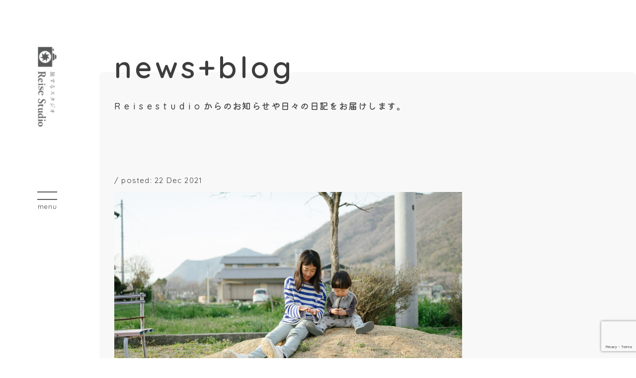

--- FILE ---
content_type: text/html; charset=utf-8
request_url: https://www.google.com/recaptcha/api2/anchor?ar=1&k=6LeHvh0jAAAAAEj48nXegpC75Zojn5F3ctX7rka9&co=aHR0cHM6Ly9yZWlzZXN0dWRpby5qcDo0NDM.&hl=en&v=N67nZn4AqZkNcbeMu4prBgzg&size=invisible&anchor-ms=20000&execute-ms=30000&cb=okcmsobbxrzm
body_size: 48456
content:
<!DOCTYPE HTML><html dir="ltr" lang="en"><head><meta http-equiv="Content-Type" content="text/html; charset=UTF-8">
<meta http-equiv="X-UA-Compatible" content="IE=edge">
<title>reCAPTCHA</title>
<style type="text/css">
/* cyrillic-ext */
@font-face {
  font-family: 'Roboto';
  font-style: normal;
  font-weight: 400;
  font-stretch: 100%;
  src: url(//fonts.gstatic.com/s/roboto/v48/KFO7CnqEu92Fr1ME7kSn66aGLdTylUAMa3GUBHMdazTgWw.woff2) format('woff2');
  unicode-range: U+0460-052F, U+1C80-1C8A, U+20B4, U+2DE0-2DFF, U+A640-A69F, U+FE2E-FE2F;
}
/* cyrillic */
@font-face {
  font-family: 'Roboto';
  font-style: normal;
  font-weight: 400;
  font-stretch: 100%;
  src: url(//fonts.gstatic.com/s/roboto/v48/KFO7CnqEu92Fr1ME7kSn66aGLdTylUAMa3iUBHMdazTgWw.woff2) format('woff2');
  unicode-range: U+0301, U+0400-045F, U+0490-0491, U+04B0-04B1, U+2116;
}
/* greek-ext */
@font-face {
  font-family: 'Roboto';
  font-style: normal;
  font-weight: 400;
  font-stretch: 100%;
  src: url(//fonts.gstatic.com/s/roboto/v48/KFO7CnqEu92Fr1ME7kSn66aGLdTylUAMa3CUBHMdazTgWw.woff2) format('woff2');
  unicode-range: U+1F00-1FFF;
}
/* greek */
@font-face {
  font-family: 'Roboto';
  font-style: normal;
  font-weight: 400;
  font-stretch: 100%;
  src: url(//fonts.gstatic.com/s/roboto/v48/KFO7CnqEu92Fr1ME7kSn66aGLdTylUAMa3-UBHMdazTgWw.woff2) format('woff2');
  unicode-range: U+0370-0377, U+037A-037F, U+0384-038A, U+038C, U+038E-03A1, U+03A3-03FF;
}
/* math */
@font-face {
  font-family: 'Roboto';
  font-style: normal;
  font-weight: 400;
  font-stretch: 100%;
  src: url(//fonts.gstatic.com/s/roboto/v48/KFO7CnqEu92Fr1ME7kSn66aGLdTylUAMawCUBHMdazTgWw.woff2) format('woff2');
  unicode-range: U+0302-0303, U+0305, U+0307-0308, U+0310, U+0312, U+0315, U+031A, U+0326-0327, U+032C, U+032F-0330, U+0332-0333, U+0338, U+033A, U+0346, U+034D, U+0391-03A1, U+03A3-03A9, U+03B1-03C9, U+03D1, U+03D5-03D6, U+03F0-03F1, U+03F4-03F5, U+2016-2017, U+2034-2038, U+203C, U+2040, U+2043, U+2047, U+2050, U+2057, U+205F, U+2070-2071, U+2074-208E, U+2090-209C, U+20D0-20DC, U+20E1, U+20E5-20EF, U+2100-2112, U+2114-2115, U+2117-2121, U+2123-214F, U+2190, U+2192, U+2194-21AE, U+21B0-21E5, U+21F1-21F2, U+21F4-2211, U+2213-2214, U+2216-22FF, U+2308-230B, U+2310, U+2319, U+231C-2321, U+2336-237A, U+237C, U+2395, U+239B-23B7, U+23D0, U+23DC-23E1, U+2474-2475, U+25AF, U+25B3, U+25B7, U+25BD, U+25C1, U+25CA, U+25CC, U+25FB, U+266D-266F, U+27C0-27FF, U+2900-2AFF, U+2B0E-2B11, U+2B30-2B4C, U+2BFE, U+3030, U+FF5B, U+FF5D, U+1D400-1D7FF, U+1EE00-1EEFF;
}
/* symbols */
@font-face {
  font-family: 'Roboto';
  font-style: normal;
  font-weight: 400;
  font-stretch: 100%;
  src: url(//fonts.gstatic.com/s/roboto/v48/KFO7CnqEu92Fr1ME7kSn66aGLdTylUAMaxKUBHMdazTgWw.woff2) format('woff2');
  unicode-range: U+0001-000C, U+000E-001F, U+007F-009F, U+20DD-20E0, U+20E2-20E4, U+2150-218F, U+2190, U+2192, U+2194-2199, U+21AF, U+21E6-21F0, U+21F3, U+2218-2219, U+2299, U+22C4-22C6, U+2300-243F, U+2440-244A, U+2460-24FF, U+25A0-27BF, U+2800-28FF, U+2921-2922, U+2981, U+29BF, U+29EB, U+2B00-2BFF, U+4DC0-4DFF, U+FFF9-FFFB, U+10140-1018E, U+10190-1019C, U+101A0, U+101D0-101FD, U+102E0-102FB, U+10E60-10E7E, U+1D2C0-1D2D3, U+1D2E0-1D37F, U+1F000-1F0FF, U+1F100-1F1AD, U+1F1E6-1F1FF, U+1F30D-1F30F, U+1F315, U+1F31C, U+1F31E, U+1F320-1F32C, U+1F336, U+1F378, U+1F37D, U+1F382, U+1F393-1F39F, U+1F3A7-1F3A8, U+1F3AC-1F3AF, U+1F3C2, U+1F3C4-1F3C6, U+1F3CA-1F3CE, U+1F3D4-1F3E0, U+1F3ED, U+1F3F1-1F3F3, U+1F3F5-1F3F7, U+1F408, U+1F415, U+1F41F, U+1F426, U+1F43F, U+1F441-1F442, U+1F444, U+1F446-1F449, U+1F44C-1F44E, U+1F453, U+1F46A, U+1F47D, U+1F4A3, U+1F4B0, U+1F4B3, U+1F4B9, U+1F4BB, U+1F4BF, U+1F4C8-1F4CB, U+1F4D6, U+1F4DA, U+1F4DF, U+1F4E3-1F4E6, U+1F4EA-1F4ED, U+1F4F7, U+1F4F9-1F4FB, U+1F4FD-1F4FE, U+1F503, U+1F507-1F50B, U+1F50D, U+1F512-1F513, U+1F53E-1F54A, U+1F54F-1F5FA, U+1F610, U+1F650-1F67F, U+1F687, U+1F68D, U+1F691, U+1F694, U+1F698, U+1F6AD, U+1F6B2, U+1F6B9-1F6BA, U+1F6BC, U+1F6C6-1F6CF, U+1F6D3-1F6D7, U+1F6E0-1F6EA, U+1F6F0-1F6F3, U+1F6F7-1F6FC, U+1F700-1F7FF, U+1F800-1F80B, U+1F810-1F847, U+1F850-1F859, U+1F860-1F887, U+1F890-1F8AD, U+1F8B0-1F8BB, U+1F8C0-1F8C1, U+1F900-1F90B, U+1F93B, U+1F946, U+1F984, U+1F996, U+1F9E9, U+1FA00-1FA6F, U+1FA70-1FA7C, U+1FA80-1FA89, U+1FA8F-1FAC6, U+1FACE-1FADC, U+1FADF-1FAE9, U+1FAF0-1FAF8, U+1FB00-1FBFF;
}
/* vietnamese */
@font-face {
  font-family: 'Roboto';
  font-style: normal;
  font-weight: 400;
  font-stretch: 100%;
  src: url(//fonts.gstatic.com/s/roboto/v48/KFO7CnqEu92Fr1ME7kSn66aGLdTylUAMa3OUBHMdazTgWw.woff2) format('woff2');
  unicode-range: U+0102-0103, U+0110-0111, U+0128-0129, U+0168-0169, U+01A0-01A1, U+01AF-01B0, U+0300-0301, U+0303-0304, U+0308-0309, U+0323, U+0329, U+1EA0-1EF9, U+20AB;
}
/* latin-ext */
@font-face {
  font-family: 'Roboto';
  font-style: normal;
  font-weight: 400;
  font-stretch: 100%;
  src: url(//fonts.gstatic.com/s/roboto/v48/KFO7CnqEu92Fr1ME7kSn66aGLdTylUAMa3KUBHMdazTgWw.woff2) format('woff2');
  unicode-range: U+0100-02BA, U+02BD-02C5, U+02C7-02CC, U+02CE-02D7, U+02DD-02FF, U+0304, U+0308, U+0329, U+1D00-1DBF, U+1E00-1E9F, U+1EF2-1EFF, U+2020, U+20A0-20AB, U+20AD-20C0, U+2113, U+2C60-2C7F, U+A720-A7FF;
}
/* latin */
@font-face {
  font-family: 'Roboto';
  font-style: normal;
  font-weight: 400;
  font-stretch: 100%;
  src: url(//fonts.gstatic.com/s/roboto/v48/KFO7CnqEu92Fr1ME7kSn66aGLdTylUAMa3yUBHMdazQ.woff2) format('woff2');
  unicode-range: U+0000-00FF, U+0131, U+0152-0153, U+02BB-02BC, U+02C6, U+02DA, U+02DC, U+0304, U+0308, U+0329, U+2000-206F, U+20AC, U+2122, U+2191, U+2193, U+2212, U+2215, U+FEFF, U+FFFD;
}
/* cyrillic-ext */
@font-face {
  font-family: 'Roboto';
  font-style: normal;
  font-weight: 500;
  font-stretch: 100%;
  src: url(//fonts.gstatic.com/s/roboto/v48/KFO7CnqEu92Fr1ME7kSn66aGLdTylUAMa3GUBHMdazTgWw.woff2) format('woff2');
  unicode-range: U+0460-052F, U+1C80-1C8A, U+20B4, U+2DE0-2DFF, U+A640-A69F, U+FE2E-FE2F;
}
/* cyrillic */
@font-face {
  font-family: 'Roboto';
  font-style: normal;
  font-weight: 500;
  font-stretch: 100%;
  src: url(//fonts.gstatic.com/s/roboto/v48/KFO7CnqEu92Fr1ME7kSn66aGLdTylUAMa3iUBHMdazTgWw.woff2) format('woff2');
  unicode-range: U+0301, U+0400-045F, U+0490-0491, U+04B0-04B1, U+2116;
}
/* greek-ext */
@font-face {
  font-family: 'Roboto';
  font-style: normal;
  font-weight: 500;
  font-stretch: 100%;
  src: url(//fonts.gstatic.com/s/roboto/v48/KFO7CnqEu92Fr1ME7kSn66aGLdTylUAMa3CUBHMdazTgWw.woff2) format('woff2');
  unicode-range: U+1F00-1FFF;
}
/* greek */
@font-face {
  font-family: 'Roboto';
  font-style: normal;
  font-weight: 500;
  font-stretch: 100%;
  src: url(//fonts.gstatic.com/s/roboto/v48/KFO7CnqEu92Fr1ME7kSn66aGLdTylUAMa3-UBHMdazTgWw.woff2) format('woff2');
  unicode-range: U+0370-0377, U+037A-037F, U+0384-038A, U+038C, U+038E-03A1, U+03A3-03FF;
}
/* math */
@font-face {
  font-family: 'Roboto';
  font-style: normal;
  font-weight: 500;
  font-stretch: 100%;
  src: url(//fonts.gstatic.com/s/roboto/v48/KFO7CnqEu92Fr1ME7kSn66aGLdTylUAMawCUBHMdazTgWw.woff2) format('woff2');
  unicode-range: U+0302-0303, U+0305, U+0307-0308, U+0310, U+0312, U+0315, U+031A, U+0326-0327, U+032C, U+032F-0330, U+0332-0333, U+0338, U+033A, U+0346, U+034D, U+0391-03A1, U+03A3-03A9, U+03B1-03C9, U+03D1, U+03D5-03D6, U+03F0-03F1, U+03F4-03F5, U+2016-2017, U+2034-2038, U+203C, U+2040, U+2043, U+2047, U+2050, U+2057, U+205F, U+2070-2071, U+2074-208E, U+2090-209C, U+20D0-20DC, U+20E1, U+20E5-20EF, U+2100-2112, U+2114-2115, U+2117-2121, U+2123-214F, U+2190, U+2192, U+2194-21AE, U+21B0-21E5, U+21F1-21F2, U+21F4-2211, U+2213-2214, U+2216-22FF, U+2308-230B, U+2310, U+2319, U+231C-2321, U+2336-237A, U+237C, U+2395, U+239B-23B7, U+23D0, U+23DC-23E1, U+2474-2475, U+25AF, U+25B3, U+25B7, U+25BD, U+25C1, U+25CA, U+25CC, U+25FB, U+266D-266F, U+27C0-27FF, U+2900-2AFF, U+2B0E-2B11, U+2B30-2B4C, U+2BFE, U+3030, U+FF5B, U+FF5D, U+1D400-1D7FF, U+1EE00-1EEFF;
}
/* symbols */
@font-face {
  font-family: 'Roboto';
  font-style: normal;
  font-weight: 500;
  font-stretch: 100%;
  src: url(//fonts.gstatic.com/s/roboto/v48/KFO7CnqEu92Fr1ME7kSn66aGLdTylUAMaxKUBHMdazTgWw.woff2) format('woff2');
  unicode-range: U+0001-000C, U+000E-001F, U+007F-009F, U+20DD-20E0, U+20E2-20E4, U+2150-218F, U+2190, U+2192, U+2194-2199, U+21AF, U+21E6-21F0, U+21F3, U+2218-2219, U+2299, U+22C4-22C6, U+2300-243F, U+2440-244A, U+2460-24FF, U+25A0-27BF, U+2800-28FF, U+2921-2922, U+2981, U+29BF, U+29EB, U+2B00-2BFF, U+4DC0-4DFF, U+FFF9-FFFB, U+10140-1018E, U+10190-1019C, U+101A0, U+101D0-101FD, U+102E0-102FB, U+10E60-10E7E, U+1D2C0-1D2D3, U+1D2E0-1D37F, U+1F000-1F0FF, U+1F100-1F1AD, U+1F1E6-1F1FF, U+1F30D-1F30F, U+1F315, U+1F31C, U+1F31E, U+1F320-1F32C, U+1F336, U+1F378, U+1F37D, U+1F382, U+1F393-1F39F, U+1F3A7-1F3A8, U+1F3AC-1F3AF, U+1F3C2, U+1F3C4-1F3C6, U+1F3CA-1F3CE, U+1F3D4-1F3E0, U+1F3ED, U+1F3F1-1F3F3, U+1F3F5-1F3F7, U+1F408, U+1F415, U+1F41F, U+1F426, U+1F43F, U+1F441-1F442, U+1F444, U+1F446-1F449, U+1F44C-1F44E, U+1F453, U+1F46A, U+1F47D, U+1F4A3, U+1F4B0, U+1F4B3, U+1F4B9, U+1F4BB, U+1F4BF, U+1F4C8-1F4CB, U+1F4D6, U+1F4DA, U+1F4DF, U+1F4E3-1F4E6, U+1F4EA-1F4ED, U+1F4F7, U+1F4F9-1F4FB, U+1F4FD-1F4FE, U+1F503, U+1F507-1F50B, U+1F50D, U+1F512-1F513, U+1F53E-1F54A, U+1F54F-1F5FA, U+1F610, U+1F650-1F67F, U+1F687, U+1F68D, U+1F691, U+1F694, U+1F698, U+1F6AD, U+1F6B2, U+1F6B9-1F6BA, U+1F6BC, U+1F6C6-1F6CF, U+1F6D3-1F6D7, U+1F6E0-1F6EA, U+1F6F0-1F6F3, U+1F6F7-1F6FC, U+1F700-1F7FF, U+1F800-1F80B, U+1F810-1F847, U+1F850-1F859, U+1F860-1F887, U+1F890-1F8AD, U+1F8B0-1F8BB, U+1F8C0-1F8C1, U+1F900-1F90B, U+1F93B, U+1F946, U+1F984, U+1F996, U+1F9E9, U+1FA00-1FA6F, U+1FA70-1FA7C, U+1FA80-1FA89, U+1FA8F-1FAC6, U+1FACE-1FADC, U+1FADF-1FAE9, U+1FAF0-1FAF8, U+1FB00-1FBFF;
}
/* vietnamese */
@font-face {
  font-family: 'Roboto';
  font-style: normal;
  font-weight: 500;
  font-stretch: 100%;
  src: url(//fonts.gstatic.com/s/roboto/v48/KFO7CnqEu92Fr1ME7kSn66aGLdTylUAMa3OUBHMdazTgWw.woff2) format('woff2');
  unicode-range: U+0102-0103, U+0110-0111, U+0128-0129, U+0168-0169, U+01A0-01A1, U+01AF-01B0, U+0300-0301, U+0303-0304, U+0308-0309, U+0323, U+0329, U+1EA0-1EF9, U+20AB;
}
/* latin-ext */
@font-face {
  font-family: 'Roboto';
  font-style: normal;
  font-weight: 500;
  font-stretch: 100%;
  src: url(//fonts.gstatic.com/s/roboto/v48/KFO7CnqEu92Fr1ME7kSn66aGLdTylUAMa3KUBHMdazTgWw.woff2) format('woff2');
  unicode-range: U+0100-02BA, U+02BD-02C5, U+02C7-02CC, U+02CE-02D7, U+02DD-02FF, U+0304, U+0308, U+0329, U+1D00-1DBF, U+1E00-1E9F, U+1EF2-1EFF, U+2020, U+20A0-20AB, U+20AD-20C0, U+2113, U+2C60-2C7F, U+A720-A7FF;
}
/* latin */
@font-face {
  font-family: 'Roboto';
  font-style: normal;
  font-weight: 500;
  font-stretch: 100%;
  src: url(//fonts.gstatic.com/s/roboto/v48/KFO7CnqEu92Fr1ME7kSn66aGLdTylUAMa3yUBHMdazQ.woff2) format('woff2');
  unicode-range: U+0000-00FF, U+0131, U+0152-0153, U+02BB-02BC, U+02C6, U+02DA, U+02DC, U+0304, U+0308, U+0329, U+2000-206F, U+20AC, U+2122, U+2191, U+2193, U+2212, U+2215, U+FEFF, U+FFFD;
}
/* cyrillic-ext */
@font-face {
  font-family: 'Roboto';
  font-style: normal;
  font-weight: 900;
  font-stretch: 100%;
  src: url(//fonts.gstatic.com/s/roboto/v48/KFO7CnqEu92Fr1ME7kSn66aGLdTylUAMa3GUBHMdazTgWw.woff2) format('woff2');
  unicode-range: U+0460-052F, U+1C80-1C8A, U+20B4, U+2DE0-2DFF, U+A640-A69F, U+FE2E-FE2F;
}
/* cyrillic */
@font-face {
  font-family: 'Roboto';
  font-style: normal;
  font-weight: 900;
  font-stretch: 100%;
  src: url(//fonts.gstatic.com/s/roboto/v48/KFO7CnqEu92Fr1ME7kSn66aGLdTylUAMa3iUBHMdazTgWw.woff2) format('woff2');
  unicode-range: U+0301, U+0400-045F, U+0490-0491, U+04B0-04B1, U+2116;
}
/* greek-ext */
@font-face {
  font-family: 'Roboto';
  font-style: normal;
  font-weight: 900;
  font-stretch: 100%;
  src: url(//fonts.gstatic.com/s/roboto/v48/KFO7CnqEu92Fr1ME7kSn66aGLdTylUAMa3CUBHMdazTgWw.woff2) format('woff2');
  unicode-range: U+1F00-1FFF;
}
/* greek */
@font-face {
  font-family: 'Roboto';
  font-style: normal;
  font-weight: 900;
  font-stretch: 100%;
  src: url(//fonts.gstatic.com/s/roboto/v48/KFO7CnqEu92Fr1ME7kSn66aGLdTylUAMa3-UBHMdazTgWw.woff2) format('woff2');
  unicode-range: U+0370-0377, U+037A-037F, U+0384-038A, U+038C, U+038E-03A1, U+03A3-03FF;
}
/* math */
@font-face {
  font-family: 'Roboto';
  font-style: normal;
  font-weight: 900;
  font-stretch: 100%;
  src: url(//fonts.gstatic.com/s/roboto/v48/KFO7CnqEu92Fr1ME7kSn66aGLdTylUAMawCUBHMdazTgWw.woff2) format('woff2');
  unicode-range: U+0302-0303, U+0305, U+0307-0308, U+0310, U+0312, U+0315, U+031A, U+0326-0327, U+032C, U+032F-0330, U+0332-0333, U+0338, U+033A, U+0346, U+034D, U+0391-03A1, U+03A3-03A9, U+03B1-03C9, U+03D1, U+03D5-03D6, U+03F0-03F1, U+03F4-03F5, U+2016-2017, U+2034-2038, U+203C, U+2040, U+2043, U+2047, U+2050, U+2057, U+205F, U+2070-2071, U+2074-208E, U+2090-209C, U+20D0-20DC, U+20E1, U+20E5-20EF, U+2100-2112, U+2114-2115, U+2117-2121, U+2123-214F, U+2190, U+2192, U+2194-21AE, U+21B0-21E5, U+21F1-21F2, U+21F4-2211, U+2213-2214, U+2216-22FF, U+2308-230B, U+2310, U+2319, U+231C-2321, U+2336-237A, U+237C, U+2395, U+239B-23B7, U+23D0, U+23DC-23E1, U+2474-2475, U+25AF, U+25B3, U+25B7, U+25BD, U+25C1, U+25CA, U+25CC, U+25FB, U+266D-266F, U+27C0-27FF, U+2900-2AFF, U+2B0E-2B11, U+2B30-2B4C, U+2BFE, U+3030, U+FF5B, U+FF5D, U+1D400-1D7FF, U+1EE00-1EEFF;
}
/* symbols */
@font-face {
  font-family: 'Roboto';
  font-style: normal;
  font-weight: 900;
  font-stretch: 100%;
  src: url(//fonts.gstatic.com/s/roboto/v48/KFO7CnqEu92Fr1ME7kSn66aGLdTylUAMaxKUBHMdazTgWw.woff2) format('woff2');
  unicode-range: U+0001-000C, U+000E-001F, U+007F-009F, U+20DD-20E0, U+20E2-20E4, U+2150-218F, U+2190, U+2192, U+2194-2199, U+21AF, U+21E6-21F0, U+21F3, U+2218-2219, U+2299, U+22C4-22C6, U+2300-243F, U+2440-244A, U+2460-24FF, U+25A0-27BF, U+2800-28FF, U+2921-2922, U+2981, U+29BF, U+29EB, U+2B00-2BFF, U+4DC0-4DFF, U+FFF9-FFFB, U+10140-1018E, U+10190-1019C, U+101A0, U+101D0-101FD, U+102E0-102FB, U+10E60-10E7E, U+1D2C0-1D2D3, U+1D2E0-1D37F, U+1F000-1F0FF, U+1F100-1F1AD, U+1F1E6-1F1FF, U+1F30D-1F30F, U+1F315, U+1F31C, U+1F31E, U+1F320-1F32C, U+1F336, U+1F378, U+1F37D, U+1F382, U+1F393-1F39F, U+1F3A7-1F3A8, U+1F3AC-1F3AF, U+1F3C2, U+1F3C4-1F3C6, U+1F3CA-1F3CE, U+1F3D4-1F3E0, U+1F3ED, U+1F3F1-1F3F3, U+1F3F5-1F3F7, U+1F408, U+1F415, U+1F41F, U+1F426, U+1F43F, U+1F441-1F442, U+1F444, U+1F446-1F449, U+1F44C-1F44E, U+1F453, U+1F46A, U+1F47D, U+1F4A3, U+1F4B0, U+1F4B3, U+1F4B9, U+1F4BB, U+1F4BF, U+1F4C8-1F4CB, U+1F4D6, U+1F4DA, U+1F4DF, U+1F4E3-1F4E6, U+1F4EA-1F4ED, U+1F4F7, U+1F4F9-1F4FB, U+1F4FD-1F4FE, U+1F503, U+1F507-1F50B, U+1F50D, U+1F512-1F513, U+1F53E-1F54A, U+1F54F-1F5FA, U+1F610, U+1F650-1F67F, U+1F687, U+1F68D, U+1F691, U+1F694, U+1F698, U+1F6AD, U+1F6B2, U+1F6B9-1F6BA, U+1F6BC, U+1F6C6-1F6CF, U+1F6D3-1F6D7, U+1F6E0-1F6EA, U+1F6F0-1F6F3, U+1F6F7-1F6FC, U+1F700-1F7FF, U+1F800-1F80B, U+1F810-1F847, U+1F850-1F859, U+1F860-1F887, U+1F890-1F8AD, U+1F8B0-1F8BB, U+1F8C0-1F8C1, U+1F900-1F90B, U+1F93B, U+1F946, U+1F984, U+1F996, U+1F9E9, U+1FA00-1FA6F, U+1FA70-1FA7C, U+1FA80-1FA89, U+1FA8F-1FAC6, U+1FACE-1FADC, U+1FADF-1FAE9, U+1FAF0-1FAF8, U+1FB00-1FBFF;
}
/* vietnamese */
@font-face {
  font-family: 'Roboto';
  font-style: normal;
  font-weight: 900;
  font-stretch: 100%;
  src: url(//fonts.gstatic.com/s/roboto/v48/KFO7CnqEu92Fr1ME7kSn66aGLdTylUAMa3OUBHMdazTgWw.woff2) format('woff2');
  unicode-range: U+0102-0103, U+0110-0111, U+0128-0129, U+0168-0169, U+01A0-01A1, U+01AF-01B0, U+0300-0301, U+0303-0304, U+0308-0309, U+0323, U+0329, U+1EA0-1EF9, U+20AB;
}
/* latin-ext */
@font-face {
  font-family: 'Roboto';
  font-style: normal;
  font-weight: 900;
  font-stretch: 100%;
  src: url(//fonts.gstatic.com/s/roboto/v48/KFO7CnqEu92Fr1ME7kSn66aGLdTylUAMa3KUBHMdazTgWw.woff2) format('woff2');
  unicode-range: U+0100-02BA, U+02BD-02C5, U+02C7-02CC, U+02CE-02D7, U+02DD-02FF, U+0304, U+0308, U+0329, U+1D00-1DBF, U+1E00-1E9F, U+1EF2-1EFF, U+2020, U+20A0-20AB, U+20AD-20C0, U+2113, U+2C60-2C7F, U+A720-A7FF;
}
/* latin */
@font-face {
  font-family: 'Roboto';
  font-style: normal;
  font-weight: 900;
  font-stretch: 100%;
  src: url(//fonts.gstatic.com/s/roboto/v48/KFO7CnqEu92Fr1ME7kSn66aGLdTylUAMa3yUBHMdazQ.woff2) format('woff2');
  unicode-range: U+0000-00FF, U+0131, U+0152-0153, U+02BB-02BC, U+02C6, U+02DA, U+02DC, U+0304, U+0308, U+0329, U+2000-206F, U+20AC, U+2122, U+2191, U+2193, U+2212, U+2215, U+FEFF, U+FFFD;
}

</style>
<link rel="stylesheet" type="text/css" href="https://www.gstatic.com/recaptcha/releases/N67nZn4AqZkNcbeMu4prBgzg/styles__ltr.css">
<script nonce="11dUgYWS-BoLr0vx6LPcRg" type="text/javascript">window['__recaptcha_api'] = 'https://www.google.com/recaptcha/api2/';</script>
<script type="text/javascript" src="https://www.gstatic.com/recaptcha/releases/N67nZn4AqZkNcbeMu4prBgzg/recaptcha__en.js" nonce="11dUgYWS-BoLr0vx6LPcRg">
      
    </script></head>
<body><div id="rc-anchor-alert" class="rc-anchor-alert"></div>
<input type="hidden" id="recaptcha-token" value="[base64]">
<script type="text/javascript" nonce="11dUgYWS-BoLr0vx6LPcRg">
      recaptcha.anchor.Main.init("[\x22ainput\x22,[\x22bgdata\x22,\x22\x22,\[base64]/[base64]/[base64]/bmV3IHJbeF0oY1swXSk6RT09Mj9uZXcgclt4XShjWzBdLGNbMV0pOkU9PTM/bmV3IHJbeF0oY1swXSxjWzFdLGNbMl0pOkU9PTQ/[base64]/[base64]/[base64]/[base64]/[base64]/[base64]/[base64]/[base64]\x22,\[base64]\x22,\x22wrMXMMOyI8OYw5nDrGvCpsOYwqHDvlDDuD0xRcO4ScK0WcKhw5gFwq/Doic/LMO2w4nCqG0+G8OrwprDu8OQHMKNw53DlsO7w6dpan1swooHM8Kdw5rDsi8wwqvDnnTCswLDtsKLw7kPZ8KNwo9SJjV/w53DpExaTWUqd8KXUcO4dBTChk7CgmsrNyEUw7jCuEIJI8K2NcO1ZCPDj05TD8KHw7MsccOlwqVyYsKbwrTCg1InQl9OJjsNF8KSw7TDrsKFVsKsw5l7w5HCvDTCuyhNw5/CimrCjsKWwro3wrHDmnXCtlJvwpkUw7TDvBY9woQrw5nCh0vCvRh/MW5mSTh5wq7CncOLIMKmfCABXsO5wp/CmsOzw73CrsOTwoQFPSnDrxUZw5AobcOfwpHDslzDncK3w4Ekw5HCgcKXeAHCtcKXw6/DuWkaOHXChMOpwqxnCFBodMOcw7TCgMOTGFwJwq/Cv8Oaw4zCqMKlwoghGMO7acOaw4Mcw43DjHx/aTRxFcOARGHCv8OlZGB8w4rCuMKZw55wHwHCoi7CgcOlKsOrUxnCny56w5ggGkXDkMOaVMK5A0xZTMKDHFFpwrI8w5LCpsOFQx3CnWpJw4LDvMOTwrMlwqfDrsOWwoXDi1vDsR1zwrTCr8OYwqgHCWxPw6Fgw6MHw6PCtn5baVHCtBbDiThUHBw/EMOkW2kEwpV0fyR9XS/Dmk07wpnDvMKPw54kEx7DjUcCwpkEw5DCkiN2UcK8USlxwr1QLcO7w6g8w5PCgFYPwrTDjcO1BgDDvyXDrHxiwoQHEMKKw7gJwr3CscO/w6TCuDR/[base64]/CosOBTj/DgSBIAMKRw7nCtRxxVX/DoxzCncKCwqAhwpQMJQ5jc8KnwqFVw7Vdw5NueSAhUMOlwp1fw7HDlMOuP8OKc2dDasO+HxN9fAPDj8ONN8OzH8OzVcKIw4jCi8OYw6YIw6Atw5jCiHRPSlBiwpbDncKhwqpAw4Q9THQMw4HDq0nDv8O8fE7CjcOfw7DCtCXCtWDDl8KKKMOcTMOIaMKzwrFAwqJKGn/Cn8ODdsO/LTRaScKoPMKlw6nCisOzw5NNXnzCjMO8wp1xQ8Ktw5LCrn7DuXdWwpgHw5MjwoXCpXZ9w5HDmk7Ds8O6WF0oOkIew6LDmmwuw7hDFAYzcgtcwrVfwqDCi0bDsCPCtEZPw4oAwrgPw4RtbcKNAWXClWPDu8K8wqx5IlMpwq/Ciw4HcMOEVcKUAMObMHwcLMOjBW9+wrIFwoZvcMOBwprCocKSY8OPwrLDhFhfHGrCtUrDk8KaamrDjMOjeix5ZMONwrMaDHDDrm3CpxTDosKpN1fCsMO7wrYjKTU+IHPDoifCpsK7OAV/w4BkPgXDiMKVw7Nww5YXVMKDw7AowrfCgsOqw5U3Hg5OYyLDrsKXDT/CocKEw47CicKKw7sMJMOzXUtcbEvDksOOw7FHBUvCiMKIwpRyTTVbwrtvOUXDvyHChG0Yw6/DvEjClsKzMMKiw78Lw4A3XhsrYA5bw6/Dhj4Sw5PCjjTCpx17aR7CtcOXQm3CvsOSQMOTwrA7woPCv3dGwq4xw5lgw5PCkMOBe03CgcKLw6DDmRnDhcOOw6jDr8OvUcK5w4/DnAxmH8Oiw65RID03worDjRDDuCkpUR3CjS/ClEZyG8OpNDcSwr0Ow4V4wqfCmj3Dv1HCnsOSYixVSMOOQR3DgEMJOnEIwobCrMOOARMgdcKcWsKzw74fwrXDtcO2wqsRJw0RfHFpMsKXc8KRasKYNyHDkknClW3CjEJMKBwmwpdQIXnCrm0pLcObwodXNcK0w5Zpw6hswoLCvsOkwrfDsSvClG/DtSQtwrB9wrvDu8Kxw7DCvCRbwoLDn0rCncKkw6o4wqzCmULCqhxgLXNAGRHCmMKNwppwwqnCnCbDpsOBwqc4w6/CicKbM8KCdMOgTBfDkjAqw4zDsMOkwqnDisKrPsO7AXwuwqV8RkzDp8OCw6hRw7/Dh3bDmUzCj8ONY8OSw54Bwo97WVXCmErDixMVRxzCr0zCosKdGWnDnFhkw5fCsMONw7/Cm1pnw6BvDU/ChDIDw6jDksOFLMOzfj8ZBF/DqgvCicK6wpXClMOOw47DosOzwrsnw5jCuMOCARUGwoNcwrTCunPDjsOSw7l8RsK1w7UdI8KPw4hYw4YKJnLDg8KCLMO7f8OlwpXDjcOSwoNUdFcww4zDi0B/YFHCqcOLFz1BwprDpcK+woQmZ8OAGlhtHMK2AcO6worCrsK/LMKbwqnDkcKeV8KIIsOMSQVRw4o/RwYzaMOgBWJRXgzCkcK5w5IzW0FdAsKGw4PCqgIHAT5WK8Klw7fCu8OEwpHChsKgMMO0w6fDl8K1fVzCvsOzw4/Ct8KCwoxYVcOWwrrCq0vDmRHCscO2w5/[base64]/ZMKaT8OBwroTwpLDk8KhF8KibMOCHU7DkcK7wqsObMKFYAdtDMONw4ZWwqUTcMOvOMOIwqBwwqwgw7bDucOcexTDoMOGwrcpKRrDgsOWDsO7Z3/DsU3CoMOXP3MhIMO/OMK6IBgyW8KRBcKRTcKQFMKHEwgZW04vQsKKBywcdBjDpkhpw4xUfC96acOUaEjCu3l9w7BQw4pYaFhCw6zCvsOzREB2wr9Sw7Rzw67DozrDv3/[base64]/CrwBfwrXDmcODICPCs8OmZBDDhRLDr8OwwqXCgsOzwpzDncOLC0zDmcKhLzITLsKHw7XDkj8WYW8MaMOUDsK6d1zCsXTCo8OISyPCnsK1EsOcYcKWwpBJKsOQVsOLNC9UGMOxwrVGTBfDtMOeX8OXSsO4UmfCh8KIw5TCtcOVBHnDqSZOw4guw4/DqcKHw7BZwr1Iw5XDkMO1wr8lwrs7w6Etw5fCrcKMwrvDgiDCjcOUZRPDu2DCojTDvzjCtsOuIMO/OcOuw7TCs8KSQzfCtcOow5IQQkLDksOVSsKKL8OdQ8OUTHTCkgTDn1rDsQkwKG89Vmk/wrQqw6HCni7DrcOyUksKZzvCncKaw6Mswp16ZRjCqsORwoXDnsKcw5HCpinDvsO9w5Enw77DiMKew7tOISnDnsKsTsKFPsKvYcK6EsK5LsOfLycbc0fCvkfCoMOHdEjCn8KGw43CnMOkw5rCuEfCsT5Hw6bCrQAwWg/CpXQ2w6XDunvDvzguOibDiQZ3KcKMw6cfBFfCvMOyAsOSwprCk8KEwpzCqMObwow0wqt4w4rClwsqE0UVL8KJwrcTw4wawopwwqbCl8OaR8KhIcOEDUQ3Ty8HwrJDdsKlAMODD8Ofw4M3woAMw43Crk9MVMOkwqfDtsO7w5hYwrPCqE/Ck8KCcMK9GwBofGLClcOBw5XDq8Kcw5vCrT/[base64]/CqMKhwrnDt1Z/YsKVPC/CsX7CkcOje30+w5gdIMOfw4rDm3VbIC1twrXCjVbDmcKvw67DpGTCvcOedy7Dpitrw61Kw4/[base64]/U3zCsnLDosOcw4LCjmrCosOuL07Co8KhSTvDi8O8w4crU8O9w5LChmHDkcO7MMKOScKTwrXDkVXDl8KuW8Odw5TDuC9Jwop/cMOCwpnDvUo+wpYgwpbDnWHCtRpXw6XDkzDCghsuQcOzHzHCvS1ZAsKKDXkSFsKaMMKwWxTDiy/DjcObA2BLw61Wwp0CH8Kgw4vCnMKCVFHChsOUw7Ygw54zw4RaYw7Dr8ObwoMZw6jDsQPDujbCs8O6YMK+Vys/[base64]/Ck8OYwonDv8KYez7Dk8OBSltywrvCvzAnw78PQHYdw63DlsOkw7vDlcK7V8K2wovCr8KjcMOkVcOuMcO3wpodRcKhHMKeEsOWM17CqifCsXfDo8OzNTTCmcO7VQvDqsK/[base64]/ChcKmJcK/[base64]/Do8KKaiRBJQlMEV9Ia1DDhcObDxFDwqnDjBHDuMOGEXhLw7o3wohDwrfChMKiw70ETXRNWsOyRzYsw7hYdcOYKkTChcOHw4EXwp3CpsOLNsKhwr/CsRHCnEtww5HDscO9w6TDpF7DssKnwoLCucO7IcOnPsOuasOcwp/DvMO5RMKRw6/[base64]/CoDQww6NHckLDoVgiwq/CiyE/w7DCjX3ClsOva8OBw4A9w48MwqkiwpIiwq4cw6XDrzYbOsKQbMOyIFHCgU3DkGQQVD5Pw5gZwpdKw4V6w6U1w4DCocOGDMK/wo7Cm093w6YQw4jChj8Rw4hcw7bDqMKqG0nCg0NWKcOOwpBhw7Y9w6DConfDjMKww50RHEBfwrYnw5lewqAVFmcOwoPCtcKKHcOowr/ChnU9wpcDcgxWw6PClMKaw4hMw7fDmgIBw5bDjQZNcsOFUMOkw5rCk2xbw7bDqTc0OV/Cv2I7w58Bw7HDtRB/w6kOFw7CtcO8wozDp3zCk8OZw64dbMKzdsKvMyM4wobDiwbCh8KWYx5majM1TzLCgAYgcHMgw7hnezc6RMKnwoIFwqfCmMOtw7zDi8OpAzk+wrHCksOGC08bw5PDu347aMKSKEtjFTDDu8KLw4bClcO/ZsOPAXscwplFTTLCuMOIQE3CoMOYPcKsfUzDjMKoMT0gI8K/TjfCo8OsSsKSwr/[base64]/[base64]/U8KbITx+woRFw6JOK8KKY8Otw7XDtcKzw5rDph4CXMKpGH/CkUlWEQ0+wrZnTURSVcOWEU1bQ35jfH96RR0vO8OeMCV7wqXDh27DisKqw6Itw7/[base64]/DmH8bQsK5w6HDjMO/[base64]/CkT7DscOpw5FOwpwOw5lRTUTCoUzDq2rDn8ODUH9FZsOKXGseel7Cu05qFWrCqlZcJcOewrkRPBY8YBHDjMKTOlhcw7zCtg7DisK7wq8YMjDCksOlE3TCpgscaMOCSkE0w5rCiXLDpcKpw5VPw6AdA8O0X2bCq8KQwq5pU3/DrcKGZCvDqMKJRMODw4zCmjEFwo7Cokprw7YrC8OPC03Ch2zDtBbCo8KiJMOWw6N9CcKYPMOfAsOwEcKueFbChz0EdsKiX8KfTCkGwp/DtMKywqMVDcO4YGTDoMOLw43CtEMVWMKuwrFiwqAlw7fCi0sWEMKrwoNXGsOowoFZTVtcwq7ChsKmSsK0w5DDiMOeK8OTKTrDuMKFw4lqwrvCocKGwo7Dr8OmYMOVJFg0w5wWT8K2TMOvKT8+wpEIMSPCqBcMOXF4w6jCj8KHw6ciwpLDrsKgQxrCm3/CkcKMF8Kuw7TDgFHDlMO8HsOhRcONYWMnw6g9asONCMOvE8Osw4fDohPCv8KUw4wofsOlO0TCoWcOwpVOUMKhbXtcQMOaw7dbbH3CtHPCi3zCrRTCs0FowpMhwp3DrhzCkCQlwqNQw7DCswnDlcKgUhvCrFbCj8OEwqrDoMONCU/Ds8O6w6t8woTCuMK8w7XDuypqLD0fwohgw4oANiDCvDMmw7PCpMORFDMGHMK6wrfCoCY/w75mAMOOwpwPG3LCtlPCm8O+VsKbClYQEMOUwoUjwrXDgQ15BGYANi57wojDkVQ8w4MewodHN0fDgMOWwpnCilgDeMKeQMKkwqcYOGdMwpIhAcKdVcK0aXptJTXCtMKLwqfCkMKRX8Obw7fCgAoVwqXDv8K6aMKdw5VBwqDDnAQ6wp/[base64]/w5p6w63CkcOTw4FxEcKTR8Oww6fDrsKzf8KiwqbCjwDDuk/DvzzChE1rwoFcecKtw7hrVVEPwrvDrgY7XT7DsTHCrMOtZBJew7vClw/[base64]/CpsOCwrp8w4gGw6tDwq7Dm8Ohw67CkgVtHD99aTMywoLCncOLwr7DkMK2wqrCj0DCsjUkbRguasKYOGXDpzUcw7HCvcK0KsOnwrhPAsOLwofCucKWwpcfw5/[base64]/DmcOSFlLCu8OeX8OPIFscPGjDu0pow74xwrzDp17DkyAww6LDusO3UsKoC8KFw4/DmcKFwr54K8ONDMKVf2nCpQ7Dl0sRCznCpsK7woM+LlN9w6fDj3o2cxXCgVsCFMKFc39hw7fCjwLCgEAAw4p2wpZyNTfDhcKQGXEpNDwMw4LDr0BCwp3Dt8OlRgnCnMKSwq/DiELDiCXCs8OSwqDCh8K6w4ENSsOVwq7CkRXCh0HDtWTCszE8wqRJwrDCkSfDpTBlGMKEYcOvwqluw7gwGQrChUtFwoV4XMKsNhIbw4VjwpoIwr95w77Cn8Ovw7/DgcKdwr0bw5NswpXDoMKnQQ/CpcOcKMOKwoRNSMKhCgQ3w5xRw4bCksKEEgJ8wrcgw5vCnm9Zw79JQT59PsKvJCfCnsOpwqjDnD/CoSU5B0MsOMOFfsOgwoXCuD5AQQDCk8OLJcKyfEhoVjVVwqHDjm9WMSkOwp/[base64]/DmsOBwo91w7YSfcOcw4PCjU/[base64]/Dp8O3wpVsYsOIw7Yww595NAYgwpZoZl5Iw6zDpCHChcOYCMO7FsO8J08gRTZHwqTCvMOIwpZJc8O7wpw/w7Yxw53CjsOaCgc/[base64]/CjStmw5bCj0HCnMKiw7rDly/CuMOvwqPDrsK0OsOrFSrChcKSLcK1XSVDXnFefB3CtUAYw6fDu1XDqWrCuMOBM8OzNWQILnzDv8KDw4gJKQ3CqMOewq/DrcKLw4UFMsKZwpFqbMK8PsOcBcKpw6bDk8KrcFHCtD4PIFIlw4QEVcOech5zUsOdwqrDlMOYwp1tGMOfwoTDr3R3w4bDmsOBw4PCusKvwr8wwqHCjlTDo07CoMKUwqzDo8O/wpfCicKPwr7Co8KfR0U2EsKXw6YYwq4qFUnCp1TChMKwwqHDrsOyNMK6wr3CjcOKBVYyew4rWcK0TcOZw6vDkGPClQYlwrjCo8Kiw7PDrQjDgFnDsDrCrXHChH0tw5xXwqBJw7ICwobDlRdWw4gUw7vDuMOOaMK8w7kXNMKNwr/DnDfDgWp3cX5rN8OYSUXCr8Kdw6xCADbDksKTdMOAPR1uwpJ4QGw+PhJowrJdGUwGw7cWw41ibsOJw75pX8Oyw6zCtlNhFsK7wpjCjMKCV8O1Y8KncH7DscKKwpIAw7xJwrxTS8ORw6tDw6TDvsK5EMKZbHfCuMOvw4/DtsKfUcKaIsOYw6ZIwoQ9chsHwonDg8KCwoXCpRnDmMK+w794w4fDgHHCgxstKsOKwrPCimFQL0/[base64]/DusK9woUACBFnVWQQw6Z3C8O9w5YlPcKtQAIHwrbCmMO1wobDkBQgw7sFw5jCrU3DtBd4AsKcw4TDqMOawqxdOCPDtAjDkMOGwoJswoJmw4krwpVmwp4+eQ/CsCxVYyA+McKWW1rDksOxeG7CoG81CXpzw6MnwoTCoQ0+wrwRFzvCngNUw4bDiwNTw63DtW/DjykIPcOvw7PDtnwbwrnDimpdw7tuF8K6EsKLQ8KaCsKADsKMenkvw453w5rCkCI/BWM8wpTChcOqBj1cw67DrnIjw6o8woTCgXDCmCvCm1vDj8K2UsO4w589wqZPw4VHesKpwqPDpUtYd8OyLUzDtWbDtMKmfzPDpBxBa1pzWsKOLhUlwqgrwqTCtmtNw6fDmsKnw4bCmCEYJcK5wrTDusOAwq5VwowYC3wSQSTCjVzDgnXDo3vCvMKAL8KTwp/DqR/DonoAwoxrA8KzF1XCusKew5/Cu8KkBsKmdhFYwox4wroEw603wp4ZScKtCRgaDBR/QMOyT17CkMKyw5VAwrfDmCVIw6AIwogjwpxsVkAFGFkuMsKxbFDCpmvDjcKdQy9uw7DDssORwpMKwq7CiE8eVFgcw4nCqsK3FsOSC8KMwrJHTn7CpA7Dh2p2wrBWP8KGw4/Dq8KyK8K7GkvDiMOUX8OmJMKDRETCksOpw6rChVfDsAdJwo8veMKXw54Qw7PCvcODEBLCo8OCwpwpHQRdw6MUUBNow6FZdMOFwr3DtMOraWwwCxzDrsKcw4DDlELCmMOscsO+A0/Ds8KICWPCqipjOydAc8KNwpbDu8Kcw63DjBsUcsKLD0HCv1ciwrM8wpPCvsKYJTFSB8OIZsOSWkrDvDfDi8KuFSh+dgAQworDjFrDhVTCsxrDlMOMPsK9J8KtwrjCmMOGOQ9owqPCkcOyMQ1Ww6TChMOAwrfDqMOwT8O/[base64]/[base64]/ClA1/E1hgVsKzd8Kiw4AnFiPDvsKaw4LCl8OHN3rDjw/CicOCDsO/OhPCocKMw7UTw4EYwqrDnGYnwpzCiVfCn8KnwqtKODN8w6oCwpfDocO2LRPDuzPCmMKxTsKGf29VwqXDkDTCmwgFUMKnw5BQH8KnclJXw543YsOAbcOpSsOXDVQHwoMpwqPDhMO5wqPCnMOnwq5bw5vDscK5a8OqSsO/[base64]/wqhRw6HDhcOKwokZSsKnw6LDksOmw6HDkmDDgAZJwpHCisKJwobCmMOYS8KZw50rGWxvWMO0w5jClgwtOxDCqMOaRCxJwrfDqzFBwqxxVsK/N8OVX8OcSCYOHMO6w47CnE8+wrg4aMKgw7gxVUzCnMOWwq3CssOOT8ODdFzDrQNZwp00w6ZjOBbCgcKDJcOow5Y3f8OOKRDCssKjworDkxNgw6wqU8KfwpUaXcKsdzdBw6AmwqzCkMOzwoJ6wo4cw6AhWnbClsK6wpXCm8O3wq4HBMOGw6DDtFwJwo/CvMOGw7HDh1o2IcKOwogiASJxJcKGw57ClMKiwqtDVAYyw5Qjw6fCti3Cox1QUcOtw4nCuyjCnMK7bcOubsK3woURwqglHmcgw6fCgWHCucONMMOKw45fw5xeS8Ohwox+wrbDujZHPDZdQWRsw4l5OMKew5Z3w4/DjMOfw4Y3w4TDkkrCicORwofDqjbDuDM+w6kILXnDohkewrTDs2/CkUzCrsONwqHDisKKLMKLw79pw5wKKmBTUy5Pwotnwr7Dpx3DhcOJwrDCksKDwonDiMK7fXhMNQNHGEZ9XnrDhsKrw5o/w494Y8KhS8OJwoTCqcOuJcKgwpPCl1pTPsOoAkfCt3Iaw73Du1vCvWEtaMO2w50kw4jCoVQ+EB/DlMKYw6QbAMKHw6nDvsOCTsOHwroZeU3Cs1LCm0Zsw4rCjH5KRcKFB3DDqhhaw7p7f8K+PMKxacK2eEUOwp45wpUhwq8uw4lIw5zDjAgHelskGsKLw5NgEsOQwo/DnMOZNcOHwrnDqiV+XsOqVMKLDHXCnxsgwpMdw7rCpFdaTB5uw4/[base64]/[base64]/[base64]/CgMO3w61dw4Arw7vCgcORV1cwXcOrOsO8w6PCp8OxXMK0w60EI8OWwqLDtztXW8K4RcOKHcOQBsKgFyrDg8OJfH00HDZGwq1DNx9ZBsK1wo1Efil/w4NSw4vClgfDgGN9wqlHKB7Ch8KxwpMxKMKkw4ssw63Dt1fCriJlBF7DkMKUBsOyAnHCrFzDrR0Fw7DCnXlVKcKGwqlxUyjDgcKowoTDlsO+w5/CpMOvTcO7HMKhD8OsasOUw6t/bsKsRS0GwqzCgGfDmMKXScO3w602XsOZa8O7w79Sw5RgwrXDmcKVWgDDgDnCiz41wqvCjHDCjcO/[base64]/NmMnBsKWwpXDoRF3wrvCqFrCsgZ6wrFhGhZtw4jDkzEcdm7Ct291w7HCinfCqGs9wq9NLsOUwprDrR/DvMONw4JXwpLCu05LwqVhYsOTeMKhR8KDVVPDjRpQE0wSGMObDgY1w63Dmm/DicKiw5DCl8K4ShcPw7pZwrEdciEAw6nDpG7CjsKmM1PCqG7Cpm3Co8K3BX8mE0o9wozCusO1N8KzwozCkMKZJ8KdfcOGTh/Cv8OXJXbCvMONMAxvw7Q7HwUewo5xwpQuI8O3wpMww4jCqcOVwoMiD0PCtwlUF3fDmm3DpcKIwpHDrMONMsK+wq/[base64]/DhjwKTGF3JzwHw4FZwrxywo5Ew7EjAlvCokPClMKUw5tAw7t4w63DgEw4w7PDthPCmsKJwpnCjlDDujvCkMOvIyJZK8OBw7lDwpbCnsKjwooRwqtrw6t1RsO0wq7Dg8KOEyfCkMOCwpsOw67CihoHw7LDiMKaIlU2XB/CgA5IRsOxW33CrMKWwojDgyTCq8KKwpPCssKYwqpPdsK0Y8OFMsOlwrfCp3JGwokFwqPCg3dgMMKcZcOUZSrCmkpFM8KVwr3DgMKkOwU9CR/[base64]/CgcOxE2jDt0PCo8Onw67Do8KPwpkHMzHChxUJPxnCnsKoK1/Ckn7CucOzwovCoFcNfxRSw4DDqCbCuihqbk1eworCrSRxRmNuUsKZMcOoXT3CjcKdaMOuwrIhfnY/wq3CtcOEfMK9CHhUKsOpwrzDjjTCh3NmwovCn8KPw5rCjsO1w5bCmsKfwo8Yw47CvcKrK8KMwpnCnTojwrELZSnCucK6wqnCiMKfXcOCPmDDkcORDBDDqE7Dt8OCw6MYC8K4w6vCjFDCv8KvbB1DOMK/QcOTwpHDk8KLwrouwrTDlnI4wpLDqsOLw5BCE8OUccKRb3LCu8OwCsO+woMeNQUFcsKUw7RqwpdQIsKgAMKIw6zCtQvCgMK3AcK8NWvCq8OTPcKNNcOOw5dIwprCj8OFBDcmb8OcNx8Aw4t/w4pRewUDZMKjExxpXsKCNz3Do3/Cg8K1w5dEw73ChMKDw7jCmsKlJSouwqYaTMKpGw3CgcKuwpBLUCtLwobCvjzDjik8L8OOwqtnwqNSSMKXQsO4wqjDuEk1fCRRTzLDgl7Cpm7DgcOswp7Ch8K2J8K0G19Pw53DgCxsRcKew6TCr2QSB33CrxB0wqtaGMKVJ2/DhsO+O8OiWTshMgYUIMOCMQHCq8Omw4EnGVEowr7CmxNmw7zDm8KKRSsrMgRyw4ExwrHCk8OZwpTCggjDlcKfEMOYw5HDiAHDrWHDhDtvVsOleAzDj8Kdb8OlwqwIwp/CiRXDiMKHwplAwqd5wqzDkD9JYcK7NEsIwoxAw5cuwq/CiDQJXMOAw4AWwrvCgMOZw77Clix4HHXDg8KMwoIsw7XCux5nW8OcHcKCw58Cw4EIfVXDuMOpwrXCvB99w4PDmGwGw6XDq299wqHDoWV1woRpFmrCtWLDq8KwwozCpMK0w6lLw4XCqcKQVFfDmcKubcK1wr5Nwqwyw6XDlQoqwqUEwovDk3BMw7TCosKtwqVfXT/[base64]/Ngskw6N/w5jDu2XDmMO3YMOrKsOUwrjDgcKiR1ggwqpOVS0oJMKww4XDpQvDlsKNw7IzVsKwESQ4w4rDnW/DqizDt13CjMO/wpBCVMOqwq7Ct8K+S8ORwrxJw7XCuX3DuMOobMKAwpQwwoJbVUQYwo/CiMOHE01AwqB8w4jCpn5Bw78lCjdqw746w6jDgMOcOh1tSxHDrMOYwr1hfMK3woTDoMKqFcK9e8KRDcK2PGjClMK0wpHDgsOyKA8oUF7ClVBMw5bCuyjCv8KnIcOICsOiVGVPKsKiwqnDvMO/[base64]/w5lswoXDnStbwro2w4vDulXCk8KOwpnCqsONAMOOwrtPwoxjIBdWJ8O7w4Y8w5vDvsKTwp7Cm2vCtMObMzoYYMKwBDtPdCA5SR/DniU9w6XCiHQsCcKNNcO7w6zClRfCnjYnwq1qRcKwORJ1w61cAXLCicKMw4Jqw4l8PwHDnUokScOSw7VCCsO7HmzCtsO7worDth7CgMObwrNdwqRdcMOjNsKiw5bCpMOoRh/CgsOSw4TDl8OALCzDr1TCpDAbwrliwrbDncOheRTCjjLCtMK3ECrCiMOYwrNXKMODwo8Kw6k+NRwJVMKWCUTCssO8w4ZIw4vChMKOw5QUKBbDnl3CkT1cw5wjwoQwNh4lw6VcV2vDn0kuw77DjMKffCVTwqo7wo11woLDrj/DmyPCocONwq7Dq8O9B1Jcb8Kgw6rDtmzDqnU4ecOSBsOfw5gEHcK7wrzCkcK4wpjCrsOhCz5VaRjDqVLCs8OTwrrCgAoQw7PCkcOAGyvCocKUVcOvYcOTwqvDjhnCtzx7W3jCrjVAwpDCnAlqe8KyD8O8a3/CkXnCok0vZ8OzNMOjwpXCuUYjw4XCscK4w7xcJhvDpUVvGGDDoDAnwoLDklPCrEPDrwN6wocWwq7CkjBcO1gRQcKsOUtzZ8Otwq0Gwrcjw4EawpwDd0rDgxsqdMOpWsK0w47Cv8Ojw4PCt0McVMOrw7AwXsOwA11/dgo6wqE0w4p7w7XDtsO+IsOUw7fDg8O9ZjcXPxDDjMO/wo1sw5lawqbDhBXCrcKjwqwrwpHCkSfCrcOCNBFHFybCm8OaUyohw5bDowLCmMORw49pFXIBwq81BcKaRsOUw4NTwoUmO8KAw5DCmMOuNMK2wqNGBiDDk1dFH8KjVTTClFl0wrjCpmxQw7t3e8K9YEDDow7CtsOeRFzDm1V2woNef8KAJcKLLHwGRH3CuU/CosOKR37CvR7DlUhIdsKxw44YwpDCicOPQ3FVGUdMEsO4w7DDpcOpw4PDgXxZw5JoRHLCksO9L3/DtsOuwrhLMcO7wqzCrxEhXcO0PVXDqnfCkMKYSzYWw7l5YErDtBtWw5jChC7CuG1dw7Vww7DDkFkMNMOlWcK/wq4pwp5Jwqg8wobDpcOUwpLCgXrDv8OiXU3DmcKRF8KRQhbDrh8Dwr4sB8KCw47CsMOqw7dlwo9wwr4aWyrDoEXDuQ8Jw6nCnsOHNMOne3sawrR9wqXDt8KAw7PCn8K2w7PDgMKrwp1wwpc3RDF0wpwsRcKUw4DDmSE6OxJUL8OPwqXDosOdP2XDnFvDpC5hBsKDw4/Cg8Kcwp3Cg141w4LChsOFccO1wodANl3DhcOLMR8Bw4rCtSDDnQcKwp11OhdYRmfChXjCo8KzWwDDnMKhw4I+JcO4w73DqMOyw6zDncK3wo/ClTHCkk/DhsK7ahvCgcKYSzvDs8KKwqbChGvDiMOLPAHCt8KzQ8KfwpXCkiXDtB9/w5caLHzCssO5HcKGW8OJRsK7esKhwocwdXPChSLDhcKtNcKawqfDlSHCnkknw7vCj8O8wqfCsMOwLHHDmMOiw7NDWkfCncKbDmlHUlrDmcKXSTUQUcKXOcK/YsKNw77CisOmaMOzIMKKwps/ckPCusOjwpnCkMOcw5ASwq7Cri9qPMOZImnDmMOuSXNewrJVwrd4K8K1w7MIw7JIwrXCrGnDusKZRcKCwqNUwoJjw4HDpgYUw7zDiH/[base64]/GcKlw4LDosOlw5TCmSbCskIYw7/CmRbCkHBpw5nDrxxGw4nDtWVbw4PCjj/DvkLDt8K+PMKlGsOgY8KSw4sXwoLClk7DqcObw6o5w784Jk0lwrBbDFl/[base64]/DjMOtKcODFMOBO2PCncOxHCddw5gNR8KJIMOTwojDgDZRPw/DqTMDwpJ0wo8NOTstM8KPJsK9wrQFw7h1w4sHVsKFwpo+w5VKe8OIEsOCwo10w4nCqsO/[base64]/[base64]/DhFTDlmrDnXXDmcKMDTvDmcK5wo/Dk3Utwp4MC8K1wp57f8KPcsO/w4jCssOMDwLDhsKRw4VMw5p9woXCnXFcQ0nCqsOHw6XCnwk0R8OnwqXCqMKxRxnDr8Ovw4F2U8OXw5kWPMKOw7c0JMKRChPCosKuOcKaTl7DrXZ9w7srRmLClcKvwqfDtcOcwrLDg8O6ZncRwozDp8K3woAuRXvDhMK3XUPDgcOQQE/Dl8OFw4UEe8KeNsKhwr8abUjDoMKiw6vDpw3Cl8OGw5XCqi/[base64]/DrmctwrN4eicjOMOOw4/CnGrDj1XCi8OTDsKQO8Okwr3CosOuwoTCsARTw5BMw552aXkqw6PDocK2N1MRDsOTwodBacKowoPCjw/DmcKrScK0dsKjWMKsVsKbw5pHwpd7w7Q7w5wvwqATVR/DjQrCjHZew6Eiw5AABxLCiMKDwrDCi8OQNmTDiivDjsKxwrbCmyRhwqTDmsKcG8KNR8O4wpDDnXZAwqfChhTDqsOiwoTClsK4KMKyPSEFw7/ClGV6wq07wo1gGEJHXn3Do8KvwoBeSDp3w6rCvBPDtg3DjjASYFZiHRYWwqZGw6LCmMOwwqPCqMKbZcODw5k7wrsvwroZwrfDgMOCw4/DpMK7HsOKKw8XDHZqW8KHw5xRw6xxwpQGw67DkCUKRAFnU8KHEsKwClHCjMKEW2F+wonCj8OiwoTCp0XDmELClcOpwrrCmsKVw7QwwpLDiMO8w7/CmD5CM8K7wrnDtcKuw7wrPMO5w4bCqMONwoAlPcOkEjnDtXwfwrrCo8OXAVTDrRVYw716ICVeKFvChMOFRBAtw4l0wrciaCB/[base64]/Dk1LDpMKJw4PDsyx/wrpFw4cyw6HDlsKbRMKTw7MsIMOOc8OlSRvChsOMw7cFw7nChmDCjQ4xBSHCsj1WwoTDgghmSzXChnPCssOFGcOMwpoYYALDgMKiNW8Cw4/CocOuw7rCvcK6ZsOdwoBDK0PCrMOcciw4w5/DmVjCtcKCw5rDm07DsXfCtcO+Qm5sFcKVw7JcC3TDrcKAw7QnR2bCnsKJNcKsJg1vI8K1TmExHMO6NsKkB39BSMKcw6HCr8KHS8K2NhUVw6nCgGctw6DDlCTDncK8w7YOI2XCuMKFZcKJN8OgSsKRWA9fwohrw4DCly/Cm8OJOijDt8KLw5XDtcOtGMK4PRMbS8KGwqXDiCwWHn4FwofCu8O8BcOmaH5WB8OxwqTDg8Kmw4lMw77DgsK9Cy/Du2h4dy0AdsOgw6pvw4bDjmrDssKVAcOAI8OZHQ0iwqNDXX9NXkcMw4Isw73DkcK7FMKFwpLDl17CicOYdMOfw5tAwpJZw44qeUFweQ3DmhxER8KAwqp5eSvDkMONeFpGw7FcecOIEcOsdi0lw7QkLMOGwpbCucKSbxfChsOrFjYfw60wQQ1cWcKswoLCn1dhHMOVw6/CvsKxw7/DuS3CocOlw4bDrcOLTsO8wrjDncOGM8KZwojDr8O8w64bR8Orw68Ew4rCiBd7wr4aw54kwo47GibCsjNOw4wQdMOyUcOPYcK7w41lCMKgXcKrw4rDksKdZsKfwq/ClTw0bA3DsXHCgTLDkcKBw48QwrN1wrolTcOqwqQTw5sQMWrCvcKjwqTCj8Ovw4TDt8OdwrfCmnPDnsKywpZUw7QQw5jDrmDClSzCpgIGQcO4w6pJwrPDjQ7Don3CuiIrKUnCgW/DhUEjw4kuSkbChsOVw7DDucO/wqRNGcOhJcOhEMOwWcKbwqE8w5h3IcOIw4UJwqvCqH1WDsOMRsOsAcKbJCXCgsKKLCfDpMKhwqDCr3rCqi5zf8Orw4/CuSEcdCcrwqbCqMKMwpMLw4tYwpHCmSQqw7/DncOyw7lXESrDu8KMGFMuDH7Do8KGwpUSw6xuEcKhfV3CqFATXMK9w63DuXNZImsHw5bCqk5jwo8sw5vCmWjDugZWKcKMCXrDmcOxw6o6Pw/CpQnCkTMXwozDh8KvLMORw7F5w6LCt8KeGW0NNMONw67Cv8KWYcOOTB3Dl0gzfMKAw4fDjmZPw683wqYORkbDqMOQXh/[base64]/DpUFnwrrDhlbDhBjDmcKmw74BW8O8DMKVw4vDi8K/XHoYw7LDusO3Mgk1LsO5bBLDsjoJw7DDpldeSsOrwpt4SxzDkmFrw7vDrMOuwpYpwrxkwrHDvsOiwoIVEkfCmBd6wrZEw7PCrsOJVMOnw6DCiMKmDEpBw4EnHMO8IRXDpDVGX1TCucKLCUbDvMOkwq3Ckyp8woDCsMOawo4Yw4/Dh8OEw5fCqcKLK8K0flEcS8Ozw7kIf3bDusOBw4vCqGPDqsORwpPCs8KZThNwZRXDuDzCssKtQD/[base64]/H8O1DMKAwp3DljnDrMKiwpjCqMKgG8K6w7DCkMKxw6nDjCBVO8K3XMK7CA4XH8OHRj7CjgzCj8OAbcOKecKSwqrCqsKxA3fCp8O7wqHDiDdYw53Drn4fXcKDSSQFw47DgwvDhsK/[base64]/DtEPChRzCsXzCpcOPFWduw4A6wqbDoUrDjQ0Fw4MQDyskJcK1EcOpw4jClcOOUX7DjsKPU8Ocw4cIasKvw5gTw7rDt0ZHGMK/[base64]/[base64]/[base64]/DpGQNJcOEwoHDr8Kqwq9bw7rDmlRaEMOSWcKdwpNiw4rDkMOlw7jCs8Opw6jCm8KxTFvDiRl8Y8OEAEhnMsOJPsKqw7vDocOhblTCr2jDnV/CgB9Zw5ZQw5E5fsO4w7LDpUgxEmQ/[base64]/w5Npw63CiBQTZAd2w5dLfMOqN8K7worDn8Knw4R7w7zDhx3DucOiwo0JIMKpwohvw6dfHVVYw7gvVcKbMCbDm8ObdMOsZsK+DMOKGMOPVhbCnsOjFsONw5g7IjInwrHCmlnDkibDmsOKBh/Dt3t0w7wGBcOzwrMdw4tqW8OzCcOvAzMJFABaw4oNw4TDlgbCml0XwrrCh8OKdDFiV8OnwqPCkFU7w4RHfsOrw5/CocKVwozCkWLCjX5NakYTQcKJAsK/QMOJdsKKwrRbw7NMwqQlcsOCwpJKCsOcekdURsOZwrZhw6zClydpUGVmwpFxwqvChAJUwrnDlcKBRmk+GMKzA3vCqxDCo8KvTsOraWjDgG/DgMK1RMKxw7FvwozDvcK7NlDDrMO4TE4ywpA2UWXDlnjDt1XDhU/CoEFTw4Mewotaw6xrw4Maw77DkcKrRcK6UsOVwp7Cm8ODw5dCaMOFTSfCl8K6wonCvMKvwrpPHmjCuHDCjMONDHkPw5vDjsKlETXCtg/[base64]/CiE97EcKyw6IyXTdFwqkEbMKpw5Ngw6HCtcO/w7tFM8ORw6UuOMKFw6XDjMKZw67CtB56wpnCpBQzGcKbBMKIRcK4w6Vnwq4tw6ldTlXCi8OIF1XCp8K3L092w4jDkxYiSHfCjsOSw6NewrI1KFdoV8O3w6vDnkfDqMKfSsKracOFHcOTfC3CqsO+w7XCqioHw6LCvMOawrzDl29/wrzCsMO8wqJWw7M4w5DDoX5HI2zCmcKWZMOQw5ZNw6/DoQPCs0oBw7hqw5jClRnDhCZrS8OmWV7Dt8KXRSXDpgAaA8KEwozDk8KYbsKwNkEww6J1CMOgw5rCvcKMw7nCgcKlRThgwrLCoHUtKcKbw5LDhRx1OHLDn8KvwrBJw4bCngIwWsKkwrzCvSDDsU1WworDjsOsw5/Du8OJwrh7W8OTeFszbcO7FmJrJTVFw6fDk3pbwopBwqpzw67DuFt5wp/Crm0Uwophw5x3Zh7DnsOyw6tuw7oOOCZOw4hNw7LCgcKFFS9kLm7DtnDCi8K/wrjDsgEiw4ABw5XDgm/DhMK2w7zCv2R2w716w48LUMKCw7bDqkHDsCA8biQ9wqbChh/CgQ7ClTAqwqfCkwTDrlwbw5F8w6HDgyHDo8KbW8Kww4jDoMOiw5JPDSN7wq5haMK2w6nCq0HDocOXw7UOwobDncKWwonCoHpPw4vCln8aG8KGaiRswrrClMOowq/DjB9lU8OaesOZwpJXfMO5EE0Zwq4yNsKcw7hvw4FCw67CsHhiw5bDh8Kcwo3ClMO0CGkWJcOXWgnDqmXDtgdgwoLDoMKwwpLDvg/DlsKZDQTCgMKtwp/CrsKwTCfCknnCu2gVwrvDpcKUDMKvQ8Kow69awprDgsOSwr0iw73CrcOQw6rDgWHComkMEcOowptMe0DCtMOMwpTCt8OAwobDmnXDtMOmwoXCuk3CuMOrw7fDvcK5wrBoTAcUG8OVwo9AwqElFMK1DiltBMKhO2rCgMKpFcKzwpXCmh/Cp0YlZGEgwpbDgAtceUzCusO7OB/DmMKew59OYS7CvxvDo8Klw50UwrvCtsOPRwnCmMO7w7kuLsK8w7LDkcOkPC98C2zDmmlTwopqe8KQHsOCwphwwqwJw6rCg8OhL8KrwqVxwqbDg8KCwoEKw4rDiHbDksKWVn1qwrLDtkU2I8OgYcOtwo3Dt8ORw5nDuzTCtMKPDj0ZwpvCrgrCgUXDuyvDvsO6w4Jywq/ChMOVwroTRitWVcKiRGExwqDCk1F5cRNRVsOKasKtwqLDoDIiwpfDghxiw5fDn8ONwoR4wqnChnLCo17CncKzC8KoMsOLw7gLw6Vowo3CosKkZ3ZDXBHCrcOfw79yw5PCiAITw7NZNMKbwqLDqcOXHsKdworDr8Kiw6s4wo1vNns9wpQ9AVHCkE7Ds8O1EU/CrFnDr1luO8OywojDnGwfwpPCsMKUPWldw5LDgsO5UcKmAy7DjwPCvBwiwqxSJhHCqcOxw4A1TA3DszbDjcO+LnPDrMKlOCFwF8KXFR98wq/CgMOUXUYgw7NZdQkKw4ohAwTDvMKMwrwMIsOOwobCj8OAFTHCjsOkwrLDlRXDt8O/[base64]/cEnDrcKjw4vCp8OyUcKww5nDisOmScKLJMKWD8O3w6gEYsORB8Opw4XCq8K+wrIbwqFJw7BTw5Uxw53Cl8KMw7TClsOJSCsBZzBEMBF8wolWwrjDlMOUw7XCgBzClMOza2g4wpBTc2wrw5xIcW/DvGPCvytvwokhwqtXwrt4w6JEwrvClSIlVMORw7DCrCd5wrbDkE7Dn8K4IsKhw7PDncOOwqPDvsOqw77Dmg3ClUolw6vCl1ZuJcOnw48+wr7ChgjCtMKIVcKKwqfDosO2O8O/w5N9ShnDqcOqTChTFA5VNxotKmDDrMKca30Hw7JHwrQKO0d+wpvDpMOlRktpTsK8BlkfZB8WYcOAdcOTTMKqBMK5wp0rw4JJwpMxwqY/wrZuOA0VMSl8wqQ2JxvDkMK7w7dlw4HCj2/DryXDscKXw6rCpBzCnMO/[base64]/wpjDrMKme8KTJDjDnwLCkwDClUMAHsKWUQjCn8KlwpNNw4EocsKdw7PCvTvDvsK8IWvDrSUZBMK6LsKuAn/[base64]/DncOOwrlmwozCiC3DksO/wr8eLxN1wpUVN8OVw5zDnXrChGnCmh7CvMOKw7xgwpXDvMKYwq3Cvx1BfMOpwq3DtsKtwo40MEfDiMOBwrsWU8KMw5rChsO/w4nDjcK1w6rDkxnCmMKTw5d0wrdqw5wcUMOOS8KIw7hYCcOJwpXChcOpw7FIbx0vJxjDqUTDp3jCk3XDjV1RfMOXdsKUBMOEeAhVw5sJITzCiXfCq8OSLsO2w5PCoH5VwrJPOsO/PMKZwoNmXcK5ZcOxNSNbw59QYHtNdMKGwobDmkvCiGxnw7jDjcKJR8Olw5TDnw3ChsKyYsOjBDN3TMKtUBZiwpU1wqE+w7Vzw7Ejw4ZLasKkw7w/w7fDhsOJwrwiwrXDnGIbLMKEccOIFcKdw4TDtHdyTsKcLMOYWHbCmnrDkkbDpAQyNkvCjRtow53DlwDDsHQcX8KQw4nDh8OEw6XDvxdaBsOUPBgdw7Jiw5rDlwHCmsKew4Mow6XDv8K2XcOREsO/[base64]/ClnBtwq59w7HDtMK4wpjCssOYLcO0w64xVMKuesKSw5vCgmY3BB3Dp1DDg1rDn8KRw4fDgMOpwrlFw4orWQPDqBTCsHbDgwrDm8OOwoZrNMKLw5B4WcKpa8O2GMOawoLCnsO6w7AMwrVrw7jCmDEPw7x4w4LDli1nY8OJT8O3w4bDvsKccw0/wrLDphhKdxVaOiXDq8KTdMOgYCIeZ8O0esKvwoXDlsOXw6rDvcKtakXCpMOTDsO3w7nCg8OCQUbCqE0swo7ClcKBeRbDgsOiwr7DhC7CksOsQMOmYMOxUcKBw5/CrcOPCMOzw5tew75IP8Ouw45PwplOZEpGwrx+w4fDtsO2wrddw5bDuQ\\u003d\\u003d\x22],null,[\x22conf\x22,null,\x226LeHvh0jAAAAAEj48nXegpC75Zojn5F3ctX7rka9\x22,0,null,null,null,1,[21,125,63,73,95,87,41,43,42,83,102,105,109,121],[7059694,905],0,null,null,null,null,0,null,0,null,700,1,null,0,\[base64]/76lBhnEnQkZnOKMAhnM8xEZ\x22,0,0,null,null,1,null,0,0,null,null,null,0],\x22https://reisestudio.jp:443\x22,null,[3,1,1],null,null,null,1,3600,[\x22https://www.google.com/intl/en/policies/privacy/\x22,\x22https://www.google.com/intl/en/policies/terms/\x22],\x22LfzG0LV9kVPX6w+XE08NNcVGOML8obPopvoHwcqeTS4\\u003d\x22,1,0,null,1,1769777463641,0,0,[121,51,133],null,[74,199,137],\x22RC-3AaT1RFLXRUELA\x22,null,null,null,null,null,\x220dAFcWeA6xoHOyq5j0w0MHOWHle5CIQcwPPFTBIqyyAqATdyVFKxNNGlXL9xRnTHkHj-pMTrG6enZ_l0q9oitTQyLB59UbovkP4w\x22,1769860263737]");
    </script></body></html>

--- FILE ---
content_type: text/css
request_url: https://reisestudio.jp/wp-content/themes/cstm/style.css?ver=0d92235b81cac20c9124ea19e1b1a257
body_size: 40206
content:
@charset "UTF-8";
/****************************************
Setting
*****************************************/
html, body, div, span, applet, object, iframe, h2, h3, h4, h5, h6, p, blockquote, pre,
a, abbr, acronym, address, big, cite, code, del, dfn, em, font, img, ins, kbd, q, s, samp,
small, strike, strong, sub, sup, tt, var, dl, dt, dd, ol, ul, li, fieldset, form, label, legend,
table, caption, tbody, tfoot, thead, tr, th, td, figure {
  margin: 0;
  padding: 0;
  border: 0;
  outline: 0;
  font-weight: normal;
  font-style: normal;
  font-family: inherit;
  vertical-align: baseline; }

div, span, applet, object, iframe, h1, h2, h3, h4, h5, h6, p, blockquote, pre,
a, abbr, acronym, address, big, cite, code, del, dfn, em, font, img, ins, kbd, q, s, samp,
small, strike, strong, sub, sup, tt, var, dl, dt, dd, ol, ul, li, fieldset, form, label, legend, table, caption, tbody, tfoot, thead, tr, th, td, figure {
  _text-align: left;
  /* IE6センタリング */ }

article, aside, details, figcaption, figure, footer, header, hgroup, menu, nav, section {
  display: block;
  box-sizing: content-box; }

* {
  letter-spacing: 0; }

/* IE7 */
ul {
  list-style: none; }

body {
  font-size: 16px;
  line-height: 1.8em;
  color: #333;
  position: relative;
  /* IE7拡大用 */
  _text-align: center;
  /* IE6センタリング */ }

/* font-style */
strong {
  font-weight: bold;
  /* font-style */ }

em {
  font-weight: bold;
  /* font-style */ }

.itaric {
  font-style: italic; }

.small {
  font-size: 80%; }

.big {
  font-size: 140%;
  font-weight: bold; }

.clear {
  clear: both; }

.hidden {
  display: none; }

.no-align, .no-alignment, .no-wrap, .wrapping {
  overflow: hidden; }

:focus {
  -moz-outline-style: none; }

/* Links */
a, a:visited {
  color: #0088cc;
  text-decoration: none; }

a:hover, a:active {
  text-decoration: underline; }

a:active, a:focus {
  outline: 0 none; }

/****************************************
img png_gif
*****************************************/
img {
  behavior: url(iepngfix.htc); }

.w10 {
  width: 10%; }

.w15 {
  width: 15%; }

.w20 {
  width: 20%; }

.w25 {
  width: 25%; }

.w30 {
  width: 30%; }

.w35 {
  width: 35%; }

.w40 {
  width: 40%; }

.w45 {
  width: 45%; }

.w50 {
  width: 50%; }

.w55 {
  width: 55%; }

.w60 {
  width: 60%; }

.w65 {
  width: 65%; }

.w70 {
  width: 70%; }

.w75 {
  width: 75%; }

.w80 {
  width: 80%; }

.w85 {
  width: 85%; }

.w90 {
  width: 90%; }

.w95 {
  width: 95%; }

.w100 {
  width: 100%; }

/****************************************
font-style
*****************************************/
/*
@import url('https://fonts.googleapis.com/css2?family=Kiwi+Maru:wght@400;500&family=Quicksand:wght@400;500;600;700&display=swap');
*/
html body {
  font-family: 'Quicksand', "Kiwi Maru", 'Yu Gothic Medium', '游ゴシック Medium', YuGothic, "游ゴシック体",  'ヒラギノ角ゴ Pro W3' , 'Hiragino Kaku Gothic Pro' , 'Meiryo UI' , "メイリオ" , Meiryo ,sans-serif;
  font-size: 16px;
  -webkit-text-size-adjust: 100%; }

p {
  font-family: 'Quicksand', "Kiwi Maru", 'Yu Gothic Medium', '游ゴシック Medium', YuGothic, "游ゴシック体",  'ヒラギノ角ゴ Pro W3' , 'Hiragino Kaku Gothic Pro' , 'Meiryo UI' , "メイリオ" , Meiryo ,sans-serif;
  font-size: 16px;
  -webkit-text-size-adjust: 100%; }

/*　Safari・Chrome用指定　*/
@media screen and (-webkit-min-device-pixel-ratio: 0) {
  html body {
    font-family: 'Quicksand', "Kiwi Maru", 'Yu Gothic Medium', '游ゴシック Medium', YuGothic, "游ゴシック体",  'ヒラギノ角ゴ Pro W3' , 'Hiragino Kaku Gothic Pro' , 'Meiryo UI' , "メイリオ" , Meiryo ,sans-serif;
    font-size: 16px;
    -webkit-text-size-adjust: 100%; }

  p {
    font-family: 'Quicksand', "Kiwi Maru", 'Yu Gothic Medium', '游ゴシック Medium', YuGothic, "游ゴシック体",  'ヒラギノ角ゴ Pro W3' , 'Hiragino Kaku Gothic Pro' , 'Meiryo UI' , "メイリオ" , Meiryo ,sans-serif;
    font-size: 16px;
    -webkit-text-size-adjust: 100%; } }
.number {
  font-size: 1.3em; }

span.pre {
  white-space: pre;
  white-space: -moz-pre-wrap; }

.tate {
  -ms-writing-mode: tb-rl;
  writing-mode: vertical-rl; }

html body h1, html body h2, html body h3, html body h4, html body h5, html body a {
  font-family: 'Quicksand', 'Helvetica Neue' , Helvetica , Arial , Verdana , "Kiwi Maru", 'Yu Gothic Medium', '游ゴシック Medium', YuGothic, "游ゴシック体",  'ヒラギノ角ゴ Pro W3' , 'Hiragino Kaku Gothic Pro' , 'Meiryo UI' , "メイリオ" , Meiryo ,sans-serif; }
  html body h1.kiwi, html body h2.kiwi, html body h3.kiwi, html body h4.kiwi, html body h5.kiwi, html body a.kiwi {
    font-family: 'Quicksand', "Kiwi Maru", 'Yu Gothic Medium', '游ゴシック Medium', YuGothic, "游ゴシック体",  'ヒラギノ角ゴ Pro W3' , 'Hiragino Kaku Gothic Pro' , 'Meiryo UI' , "メイリオ" , Meiryo ,sans-serif; }
html body .kiwi {
  font-family: 'Quicksand', "Kiwi Maru", 'Yu Gothic Medium', '游ゴシック Medium', YuGothic, "游ゴシック体",  'ヒラギノ角ゴ Pro W3' , 'Hiragino Kaku Gothic Pro' , 'Meiryo UI' , "メイリオ" , Meiryo ,sans-serif; }
html body .quick {
  font-family: 'Quicksand', 'Helvetica Neue' , Helvetica , Arial , Verdana , "Kiwi Maru", 'Yu Gothic Medium', '游ゴシック Medium', YuGothic, "游ゴシック体",  'ヒラギノ角ゴ Pro W3' , 'Hiragino Kaku Gothic Pro' , 'Meiryo UI' , "メイリオ" , Meiryo ,sans-serif; }

@media screen and (-webkit-min-device-pixel-ratio: 0) {
  html body h1, html body h2, html body h3, html body h4, html body h5, html body a {
    font-family: 'Quicksand', 'Helvetica Neue' , Helvetica , Arial , Verdana , "Kiwi Maru", 'Yu Gothic Medium', '游ゴシック Medium', YuGothic, "游ゴシック体",  'ヒラギノ角ゴ Pro W3' , 'Hiragino Kaku Gothic Pro' , 'Meiryo UI' , "メイリオ" , Meiryo ,sans-serif; }
    html body h1.kiwi, html body h2.kiwi, html body h3.kiwi, html body h4.kiwi, html body h5.kiwi, html body a.kiwi {
      font-family: 'Quicksand', "Kiwi Maru", 'Yu Gothic Medium', '游ゴシック Medium', YuGothic, "游ゴシック体",  'ヒラギノ角ゴ Pro W3' , 'Hiragino Kaku Gothic Pro' , 'Meiryo UI' , "メイリオ" , Meiryo ,sans-serif; }
  html body .kiwi {
    font-family: 'Quicksand', "Kiwi Maru", 'Yu Gothic Medium', '游ゴシック Medium', YuGothic, "游ゴシック体",  'ヒラギノ角ゴ Pro W3' , 'Hiragino Kaku Gothic Pro' , 'Meiryo UI' , "メイリオ" , Meiryo ,sans-serif; }
  html body .quick {
    font-family: 'Quicksand', 'Helvetica Neue' , Helvetica , Arial , Verdana , "Kiwi Maru", 'Yu Gothic Medium', '游ゴシック Medium', YuGothic, "游ゴシック体",  'ヒラギノ角ゴ Pro W3' , 'Hiragino Kaku Gothic Pro' , 'Meiryo UI' , "メイリオ" , Meiryo ,sans-serif; } }
/***********************************
one-page-scroll edit-style
***********************************/
html, body {
  position: relative;
  width: 100%;
  height: 100%;
  margin: 0px;
  padding: 0px;
  /* color: #333333; */
  color: #181d22; }

*, *:before, *:after {
  -webkit-box-sizing: border-box;
  -moz-box-sizing: border-box;
  -o-box-sizing: border-box;
  -ms-box-sizing: border-box;
  box-sizing: border-box; }

img {
  width: 100%;
  height: auto;
  border: 0 #FFF;
  margin: 0;
  padding: 0; }

img.rounded-4px {
  border-radius: 4px !important; }

img.rounded-5 {
  border-radius: 0.5rem !important; }

img.vtt {
  vertical-align: top; }

h3, h4, h5, h6 {
  margin: 0;
  padding: 0; }

.clearfix:after {
  content: "";
  clear: both;
  display: block; }

.left, .right {
  display: inline-block; }

/* ネガティブマージン */
.nega-mx-7_5 {
  margin-left: -7.5px !important;
  margin-right: -7.5px !important; }

.nega-mx-10 {
  margin-left: -10px;
  margin-right: -10px; }

.nega-mx-15 {
  margin-left: -15px;
  margin-right: -15px; }

.ind-1 {
  text-indent: 1em; }

.ind-2 {
  text-indent: 2em; }

.ind-3 {
  text-indent: 3em; }

.ind-negative {
  text-indent: -0.5em; }

.lh-1 {
  line-height: 1 !important; }

.lh-1-4 {
  line-height: 1.4 !important; }

.lh-1-5 {
  line-height: 1.5 !important; }

.lh-2 {
  line-height: 2 !important; }

.lh-2-7 {
  line-height: 2.7em !important; }

.pt-10v {
  padding-top: 2.66666vw; }

.pt-20v {
  padding-top: 5.33333vw; }

.pt-30v {
  padding-top: 8vw; }

.pt-40v {
  padding-top: 10.66666vw; }

.pt-50v {
  padding-top: 13.33333vw; }

.pt-60v {
  padding-top: 16vw; }

.pt-70v {
  padding-top: 18.66666vw; }

.pt-80v {
  padding-top: 21.33333vw; }

.pt-90v {
  padding-top: 24vw; }

.pt-100v {
  padding-top: 26.66666vw; }

@media screen and (min-width: 768px) {
  .pt-10v {
    padding-top: 10px; }

  .pt-20v {
    padding-top: 20px; }

  .pt-30v {
    padding-top: 30px; }

  .pt-40v {
    padding-top: 40px; }

  .pt-50v {
    padding-top: 50px; }

  .pt-60v {
    padding-top: 60px; }

  .pt-70v {
    padding-top: 70px; }

  .pt-80v {
    padding-top: 80px; }

  .pt-90v {
    padding-top: 90px; }

  .pt-100v {
    padding-top: 100px; } }
.pb-10v {
  padding-bottom: 2.66666vw; }

.pb-20v {
  padding-bottom: 5.33333vw; }

.pb-30v {
  padding-bottom: 8vw; }

.pb-40v {
  padding-bottom: 10.66666vw; }

.pb-50v {
  padding-bottom: 13.33333vw; }

.pb-60v {
  padding-bottom: 16vw; }

.pb-70v {
  padding-bottom: 18.66666vw; }

.pb-80v {
  padding-bottom: 21.33333vw; }

.pb-90v {
  padding-bottom: 24vw; }

.pb-100v {
  padding-bottom: 26.66666vw; }

@media screen and (min-width: 768px) {
  .pb-10v {
    padding-bottom: 10px; }

  .pb-20v {
    padding-bottom: 20px; }

  .pb-30v {
    padding-bottom: 30px; }

  .pb-40v {
    padding-bottom: 40px; }

  .pb-50v {
    padding-bottom: 50px; }

  .pb-60v {
    padding-bottom: 60px; }

  .pb-70v {
    padding-bottom: 70px; }

  .pb-80v {
    padding-bottom: 80px; }

  .pb-90v {
    padding-bottom: 90px; }

  .pb-100v {
    padding-bottom: 100px; } }
.no-gutters {
  margin: 0;
  padding: 0; }

.no-gutters　 > .col,
.no-gutters　 > [class*="col-"] {
  margin: 0;
  padding: 0; }

.lsp-003 {
  letter-spacing: 0.03em; }

.lsp-004 {
  letter-spacing: 0.04em; }

.lsp-005 {
  letter-spacing: 0.05em; }

.lsp-008 {
  letter-spacing: 0.08em; }

.lsp-010 {
  letter-spacing: 0.1em; }

/* view-size-point */
/*** #3a3a3a ***/
/*** #585959 gray ***/
/*** #3d3d3d gray ***/
/*** #dd0716 red ***/
/*** #5fa69b blue green***/
/*** #42210b brown***/
/*** #b3b3b3 ***/
/*** #d7d7d7 ***/
/*** #009fde club blue ***/
/*** #d46473 ***/
/*** #b41b59 ***/
/*** #e27aa8 ***/
/*** #ed6e93 ***/
/*** #00A0E9 ***/
/*** #89aae4 ***/
/*** #004896 blue ***/
/*** #FFF100 ***/
/*** #29ABE2 ***/
/*** #d78332 ***/
/*** #f8f8f8 ***/
/*** #ebeae2 ***/
/*** #f1f1f1 ***/
/*** font-size 13px ***/
/*** font-size 14px ***/
/*** font-size 15px ***/
/*** font-size 18px ***/
/*** font-size 20px ***/
/*** font-size 24px ***/
/*** font-size 25px ***/
/*** font-size 30px ***/
/*** font-size 38px ***/
/*** font-size 40px ***/
/*** font-size 45px ***/
.text-bold {
  font-weight: bold !important; }

.text-wht {
  color: #FFF !important; }

.text-gray {
  color: #636363 !important; }

.text-gray-2 {
  color: #666; }

.text-red {
  color: red; }

.text-blue {
  color: #004896; }

.text-brown {
  color: #42210b; }

.text-maincolor {
  color: #3a3a3a !important; }
  .text-maincolor:visited {
    color: #3a3a3a; }

.text-main2color {
  color: #585959 !important; }
  .text-main2color:visited {
    color: #585959; }

.text-pink {
  color: #d46473 !important; }
  .text-pink:visited {
    color: #d46473; }

.text-pink-2 {
  color: #b41b59 !important; }
  .text-pink-2:visited {
    color: #b41b59; }

.text-pink-3 {
  color: #e27aa8 !important; }
  .text-pink-3:visited {
    color: #e27aa8; }

.text-pink-4 {
  color: #ed6e93 !important; }
  .text-pink-4:visited {
    color: #ed6e93; }

.text-orange {
  color: #d78332 !important; }
  .text-orange:visited {
    color: #d78332; }

.text-small {
  font-size: 0.8rem; }

.text-large {
  font-size: 1.5rem; }

.text-xlarge {
  font-size: 2rem; }

html .font-nml li {
  font-weight: normal;
  font-family: "Helvetica Neue" , Helvetica , Arial , Verdana , "游ゴシック" , "Yu Gothic" , "游ゴシック体" , "YuGothic" , "ヒラギノ角ゴ Pro W3" , "Hiragino Kaku Gothic Pro" , "Meiryo UI" , "メイリオ" , Meiryo ,sans-serif; }

html table.font-nml th, html table.font-nml td {
  font-weight: normal;
  font-family: "Helvetica Neue" , Helvetica , Arial , Verdana , "游ゴシック" , "Yu Gothic" , "游ゴシック体" , "YuGothic" , "ヒラギノ角ゴ Pro W3" , "Hiragino Kaku Gothic Pro" , "Meiryo UI" , "メイリオ" , Meiryo ,sans-serif;
  color: #3a3a3a;
  font-size: 14px;
  font-weight: 300; }

p.text-bold {
  font-weight: bold !important; }

/**************************
hover
**************************/
a, a:visited {
  color: #3a3a3a;
  text-decoration: none;
  -webkit-transition: 0.3s ease-in-out;
  -moz-transition: 0.3s ease-in-out;
  -o-transition: 0.3s ease-in-out;
  transition: 0.3s ease-in-out; }

a:hover {
  color: #b3b3b3; }

.underline {
  text-decoration: underline !important; }

a {
  -webkit-backface-visibility: hidden;
  /* chrome */
  backface-visibility: hidden;
  /* chrome */ }
  a img {
    -webkit-transition: all 0.4s;
    -moz-transition: all 0.4s;
    transition: all 0.4s;
    opacity: 1;
    -webkit-backface-visibility: hidden;
    /* chrome */
    backface-visibility: hidden;
    /* chrome */
    background: transparent;
    /* chrome */ }
  a:hover img {
    opacity: 0.85;
    background: rgba(0, 0, 0, 0); }
  a.dkhov:hover img {
    opacity: 0.75;
    background: rgba(0, 0, 0, 0.2); }
  a.underline {
    text-decoration: underline; }

/**************************
responsive
**************************/
body #wrap {
  width: 100%;
  overflow: hidden !important; }

body .container {
  max-width: 960px; }

@media screen and (max-width: 1170px) {
  body .container {
    max-width: 768px; } }
/**************************
header
**************************/
/*
header {
  margin: 0 auto;
  display: block;
  width: 100%;
  position: relative;
    color: #333;
    overflow: hidden;
    *zoom: 1;
    text-align:center;
}
*/
/**************************
nav
**************************/
#navToggle {
  /* display:none; */
  display: block;
  position: fixed;
  right: 15px;
  top: 10px;
  width: 40px;
  height: 40px;
  cursor: pointer;
  z-index: 100;
  -webkit-backface-visibility: hidden;
  backface-visibility: hidden; }
  @media screen and (min-width: 768px) {
    #navToggle {
      top: 10px; } }
  @media screen and (min-width: 992px) {
    #navToggle {
      top: 380px;
      left: 0;
      right: 0;
      margin-left: auto;
      margin-right: auto; } }

#navToggle div {
  position: relative;
  display: block;
  margin: 0 0;
  padding: 0 0;
  width: 40px;
  height: 40px; }
  #navToggle div::after {
    content: "menu";
    position: absolute;
    width: 40px;
    height: 10px;
    top: auto;
    left: 0;
    right: 0;
    bottom: 9px;
    margin: auto auto;
    text-align: center;
    font-size: 13px;
    vertical-align: top;
    color: #3a3a3a;
    z-index: 3;
    letter-spacing: 0.05em; }

#navToggle span {
  display: block;
  position: absolute;
  width: 100%;
  border-bottom: solid 2px #585959;
  -webkit-transition: .35s ease-in-out;
  -moz-transition: .35s ease-in-out;
  transition: .35s ease-in-out; }

#navToggle span:nth-child(1) {
  top: 5px; }

#navToggle span:nth-child(2) {
  /* top: 13.5px; */
  top: 20px; }

/*
#navToggle span:nth-child(3) {
    top: 23px;
    }
*/
#slideMenu .menu {
  display: none; }

#slideMenu.openNav .menu {
  height: 100vh;
  display: flex;
  /* 中央寄せ */
  justify-content: center;
  /* 中央寄せ */
  align-items: center;
  /* 中央寄せ */ }
  @media screen and (min-width: 992px) {
    #slideMenu.openNav .menu {
      position: absolute;
      width: calc(100vw - 200px);
      left: 200px; } }

#slideMenu .menu {
  display: block;
  /* position: absolute; */
  position: fixed;
  right: 0;
  top: -100vh;
  height: 100vh;
  background: rgba(255, 255, 255, 0.95);
  width: 100%;
  padding: 0;
  /* padding-left: 10vw; */
  -webkit-transition: .5s ease-in-out;
  -moz-transition: .5s ease-in-out;
  transition: .5s ease-in-out;
  /* text-align: center; */
  z-index: 10;
  overflow: scroll;
  -webkit-overflow-scrolling: touch;
  -webkit-backface-visibility: hidden;
  backface-visibility: hidden; }
  @media screen and (min-width: 992px) {
    #slideMenu .menu {
      position: absolute;
      width: calc(100vw - 200px);
      left: 200px; } }

#slideMenu ul {
  margin: 0 auto;
  margin-top: 5%;
  padding: 0 0; }
  @media screen and (min-width: 768px) {
    #slideMenu ul {
      /* margin-top: 5vw; */
      margin-top: 0; } }
  @media screen and (min-width: 992px) {
    #slideMenu ul {
      max-width: 960px;
      /* margin-top: calc(50% - 480px); */
      margin-top: 0;
      padding-left: 85px; } }

#slideMenu ul li {
  display: inline-block;
  width: 100%;
  height: auto;
  /* max-width: 320px; */
  margin: 0 auto;
  padding: 10px 15px;
  /* border-top: 1px #EEE solid; */
  border-bottom: 0 none;
  line-height: 1; }
  @media screen and (min-width: 768px) {
    #slideMenu ul li {
      padding: 15px 15px; } }
  #slideMenu ul li.sublink-item {
    padding: 10px 15px; }
    @media screen and (min-width: 768px) {
      #slideMenu ul li.sublink-item {
        padding: 10px 15px; } }
    #slideMenu ul li.sublink-item a {
      font-size: 1rem; }
      @media screen and (min-width: 768px) {
        #slideMenu ul li.sublink-item a {
          font-size: 1.125rem; } }

#slideMenu ul li a {
  display: block;
  width: 100%;
  height: auto;
  /* color: $main-color; */
  font-size: 1.125em;
  font-weight: 500 !important;
  letter-spacing: 0.12em;
  text-decoration: none;
  vertical-align: bottom; }
  @media screen and (min-width: 768px) {
    #slideMenu ul li a {
      font-size: 1.375em; } }
  #slideMenu ul li a img {
    display: block; }
  #slideMenu ul li a.menu-contact {
    display: inline-block;
    width: auto;
    padding: 10px 10px;
    border: 1px solid #585959;
    border-radius: 3px; }
    @media screen and (min-width: 768px) {
      #slideMenu ul li a.menu-contact {
        padding: 15px 30px; } }
    #slideMenu ul li a.menu-contact:hover {
      color: #fff;
      border: 1px solid #585858;
      background: #585858;
      text-decoration: none; }

#slideMenu ul li h5 {
  display: block;
  width: 100%;
  height: auto;
  color: #3a3a3a;
  font-size: 1.125em;
  font-weight: 500 !important;
  letter-spacing: 0.12em;
  text-decoration: none;
  vertical-align: bottom; }
  @media screen and (min-width: 768px) {
    #slideMenu ul li h5 {
      font-size: 1.375em; } }

#slideMenu ul li::after {
  content: ''; }

#slideMenu ul li:last-child {
  border-bottom: none; }

#slideMenu ul li.slideMenu-sns {
  background: #ccc; }

#slideMenu ul li a.sns-icon {
  display: inline-block;
  width: 2em;
  margin: 0 5px;
  text-decoration: none;
  vertical-align: middle; }
  #slideMenu ul li a.sns-icon img {
    display: block;
    margin: 0;
    padding: 0;
    width: 2em; }

#navToggle {
  display: block;
  z-index: 100; }

.openNav #navToggle {
  right: 15px;
  /* top: 18px; */
  width: 40px;
  height: 40px;
  margin: auto auto; }
  @media screen and (max-width: 768px) {
    .openNav #navToggle {
      /* top: 50px; */ } }
  @media screen and (min-width: 992px) {
    .openNav #navToggle {
      right: 0; } }

.openNav #navToggle span {
  border-bottom: solid 2px #585959; }

.openNav #navToggle span:nth-child(1) {
  top: 10px;
  -webkit-transform: rotate(-30deg);
  -moz-transform: rotate(-30deg);
  transform: rotate(-30deg); }

.openNav #navToggle span:nth-child(2) {
  top: 10px;
  -webkit-transform: rotate(30deg);
  -moz-transform: rotate(30deg);
  transform: rotate(30deg); }

/*
.openNav #navToggle span:nth-child(3) {
    top: 15px;
    -webkit-transform:rotate(45deg);
    -moz-transform:rotate(45deg);
    transform:rotate(45deg);
}
*/
.openNav .menu {
  -moz-transform: translateY(100vh);
  -webkit-transform: translateY(100vh);
  transform: translateY(100vh); }

.openNav #navToggle div {
  width: 40px;
  height: 40px; }
  .openNav #navToggle div::after {
    content: "close";
    position: absolute;
    width: 40px;
    height: 10px;
    top: auto;
    left: 0;
    right: 0;
    bottom: 9px;
    margin: auto auto;
    text-align: center;
    font-size: 13px;
    vertical-align: top;
    color: #3a3a3a;
    z-index: 3;
    letter-spacing: 0.05em; }

@media screen and (max-width: 480px) {
  #slideMenu.openNav {
    height: 100vh; }
    #slideMenu.openNav .menu {
      height: 100vh; }

  #slideMenu .menu {
    top: -100vh;
    height: 100vh; } }
/**************************
global-menu
*************************/
nav {
  display: block;
  width: 100%;
  margin: 0 auto;
  padding: 0 auto;
  background-image: url("images/bg-ip-nav.png");
  background-position: center center;
  text-align: center;
  position: relative; }

.global-menu {
  display: block;
  width: 100%;
  max-width: 1199px;
  margin: 0 auto;
  padding: 10px 0; }
  .global-menu li {
    display: inline-block;
    margin: 0 auto;
    padding: 0 2rem;
    border-right: 2px #FFF solid; }
    .global-menu li:last-child {
      border-right: 0 none; }
    .global-menu li a {
      display: block;
      width: 100%;
      color: #3a3a3a;
      font-size: 16px;
      letter-spacing: 0;
      font-weight: bold; }
      .global-menu li a:hover {
        color: #666;
        text-decoration: none; }

@media screen and (max-width: 768px) {
  .global-menu {
    display: none;
    margin: 0 auto;
    padding: 0 0; }
    .global-menu li {
      display: block;
      width: 100%;
      margin: 0 auto;
      padding: 1rem 2rem;
      border-right: 0 none;
      border-bottom: 1px #FFF solid; }
      .global-menu li:last-child {
        border-bottom: 0 none; } }
/**************************
icon
**************************/
.icon-ex {
  display: inline-block !important;
  width: 1rem;
  height: 1rem;
  margin: 0 auto;
  margin-left: 0.2rem;
  padding: 0 0;
  text-align: left;
  vertical-align: baseline; }

a:hover .icon-ex {
  opacity: 0.7; }

.icon-in {
  display: inline-block !important;
  width: 1.1rem !important;
  height: 1.1rem !important;
  margin: 0 auto;
  margin-left: 0.2rem;
  padding: 0 0;
  text-align: left;
  vertical-align: middle; }

.icon-con {
  display: inline-block !important;
  width: 1.6875rem !important;
  height: 1.6875rem !important;
  margin: 0 auto;
  margin-left: 0.2rem;
  padding: 0 0;
  text-align: left;
  vertical-align: middle; }

/**************************
shop-btn
**************************/
#shop-btn {
  display: inline-block;
  position: absolute;
  right: 10px;
  top: 0;
  width: 60px;
  height: 55px;
  cursor: pointer;
  background-color: #29abe2;
  line-height: 1;
  padding-top: 3px;
  z-index: 10; }
  #shop-btn a {
    color: #FFF;
    line-height: 1;
    padding: 0; }

@media screen and (max-width: 1199px) {
  #shop-btn {
    display: inline-block;
    position: absolute;
    right: 55px; } }
/**************************
top
**************************/
#logo .opc {
  opacity: 0.8; }

header {
  -webkit-box-sizing: border-box;
  box-sizing: border-box; }

.f-header {
  position: relative;
  z-index: 100;
  top: 0;
  left: 0;
  width: 100%;
  height: 85px;
  background-color: #fff;
  -webkit-backface-visibility: hidden;
  backface-visibility: hidden; }
  @media screen and (min-width: 992px) {
    .f-header {
      width: 190px;
      height: calc(100vh - 30px); } }

.f-header.f-header-fw {
  position: fixed; }

@media screen and (max-width: 1199px) {
  .f-header.f-header-fw {
    height: 60px; } }

.f-header.f-header-fw {
  visibility: hidden;
  -webkit-transition: visibility 0.4s, -webkit-transform 0.4s cubic-bezier(0.3, 1, 0.4, 1);
  transition: visibility 0.4s, -webkit-transform 0.4s cubic-bezier(0.3, 1, 0.4, 1);
  transition: transform 0.4s cubic-bezier(0.3, 1, 0.4, 1), visibility 0.4s;
  transition: transform 0.4s cubic-bezier(0.3, 1, 0.4, 1), visibility 0.4s, -webkit-transform 0.4s cubic-bezier(0.3, 1, 0.4, 1);
  -webkit-transform: translateY(-100%);
  -ms-transform: translateY(-100%);
  transform: translateY(-100%); }
  @media screen and (min-width: 992px) {
    .f-header.f-header-fw {
      visibility: visible;
      -webkit-transition: visibility 0s, -webkit-transform 0.4s cubic-bezier(0.3, 1, 0.4, 1);
      transition: visibility 0s, -webkit-transform 0.4s cubic-bezier(0.3, 1, 0.4, 1);
      transition: transform 0.4s cubic-bezier(0.3, 1, 0.4, 1), visibility 0s;
      transition: transform 0.4s cubic-bezier(0.3, 1, 0.4, 1), visibility 0s, -webkit-transform 0.4s cubic-bezier(0.3, 1, 0.4, 1);
      -webkit-transform: translateY(0);
      -ms-transform: translateY(0);
      transform: translateY(0); } }

.f-header.f-header-fw.is-header {
  visibility: visible;
  -webkit-transition: visibility 0s, -webkit-transform 0.4s cubic-bezier(0.3, 1, 0.4, 1);
  transition: visibility 0s, -webkit-transform 0.4s cubic-bezier(0.3, 1, 0.4, 1);
  transition: transform 0.4s cubic-bezier(0.3, 1, 0.4, 1), visibility 0s;
  transition: transform 0.4s cubic-bezier(0.3, 1, 0.4, 1), visibility 0s, -webkit-transform 0.4s cubic-bezier(0.3, 1, 0.4, 1);
  -webkit-transform: translateY(0);
  -ms-transform: translateY(0);
  transform: translateY(0); }

.f-header.f-header-fw .head-bar {
  position: relative;
  width: 100%;
  height: 100%; }
.f-header.f-header-fw h1 {
  margin: 0;
  line-height: 1; }
.f-header.f-header-fw .logo {
  margin-top: 10px;
  margin-left: 15px;
  width: 160px;
  height: 37px; }
  @media screen and (min-width: 992px) {
    .f-header.f-header-fw .logo {
      position: absolute;
      top: 156px;
      left: 0;
      right: 0;
      margin-top: 0;
      margin-left: auto;
      margin-right: auto;
      padding: 0 0;
      -webkit-transform: rotate(90deg);
      -moz-transform: rotate(90deg);
      transform: rotate(90deg); } }
  .f-header.f-header-fw .logo a {
    display: inline-block;
    width: 100%;
    height: 100%;
    margin: auto auto;
    padding: 0 0; }

/*
#header {
    position: fixed;
    width: 100%;
    height: 52px;
    text-align: left;
    top: 0;
    left: 0;
    margin-left: 0;
    margin-right: 0;
    padding-top: 10px;
    z-index: 10;
    line-height: 1;
                			@media screen and (min-width: 567px) {
                			        height: 72px;
                			   }
                			@media screen and (min-width: 768px) {
                			        height: 72px;
                			   }
                			@media screen and (min-width: 1200px) {
                                    width: 200px;
                                    height: 100%;
                			   }
    h1 {
        margin: 0;
        line-height: 1;
    }
    .logo {
        margin-left: 15px;
        width: 25.3vw;
                			@media screen and (min-width: 567px) {
                			    width: 12.667vw;
                			    height: auto;
                			    max-width: 152px;
                                margin-left: 20px;
                                margin-top: 2px;
            				}
        a {
            display: inline-block;
            width: 100%;
            height: 100%;
            margin: auto auto;
            padding: 0 0;
        }
    }
}
*/
/*
.home #header {
    background-color: rgba(250,250,250,0);
	position: fixed;

                			@media screen and (min-width: 567px) {
                			        background-color: rgba(250,250,250,0);
                			        background-image: none;
                			        position: relative;
                			   }
    &.is-header {
    	position: fixed;
                			@media screen and (min-width: 567px) {
                			        background-color: rgba(250,250,250,0);
                			        background-image: none;
                			   }
    }
}

*/
.gotocon-down {
  display: block;
  padding: 7px;
  width: 40px;
  height: 40px;
  border: 2px #FFF solid;
  border-radius: 50%;
  vertical-align: middle; }
  .gotocon-down span.glyphicon {
    line-height: 1;
    font-size: 26px;
    text-shadow: none; }

/**************************
hero1
**************************/
.home #hero1 {
  position: relative;
  width: 100%;
  height: 100%; }
  @media screen and (max-width: 420px) {
    .home #hero1 {
      /* height: 82vw; */ } }
  .home #hero1 #hero1-inner {
    width: 100vw;
    height: 100vh;
    max-height: 100%;
    position: relative;
    background-size: cover; }
    @media screen and (max-width: 420px) {
      .home #hero1 #hero1-inner {
        height: 100%; } }
    @media screen and (min-width: 992px) {
      .home #hero1 #hero1-inner {
        width: 100%; } }
  .home #hero1 .copy-main {
    position: absolute;
    display: block;
    width: 66%;
    max-width: 1000px;
    height: auto;
    /* top: 40%; */
    left: 0;
    right: 0;
    top: 50%;
    bottom: auto;
    -webkit-transform: translateY(-50%);
    -ms-transform: translateY(-50%);
    transform: translateY(-50%);
    margin: auto auto;
    padding: auto;
    z-index: 1; }
    @media screen and (max-width: 420px) {
      .home #hero1 .copy-main {
        width: 90%; } }
    .home #hero1 .copy-main img {
      width: 100%;
      margin: 0;
      padding: 0; }
  .home #hero1 .scroll-box {
    position: absolute;
    display: block;
    width: 30px;
    height: 15px;
    top: auto;
    left: auto;
    right: 30px;
    bottom: 50px;
    margin: 0 auto;
    padding: 0;
    z-index: 3; }
    @media screen and (max-width: 420px) {
      .home #hero1 .scroll-box {
        /* width: 40px; */
        /* height: 41px; */
        display: none; } }
    .home #hero1 .scroll-box img {
      width: 100%;
      margin: 0;
      padding: 0; }

.archive #hero1,
.single #hero1 {
  position: relative;
  width: 100%; }
  .archive #hero1:before,
  .single #hero1:before {
    content: "";
    display: block;
    padding-top: 35%;
    /* 高さを幅の35% */
    z-index: -1; }
  .archive #hero1 #hero1-inner,
  .single #hero1 #hero1-inner {
    position: absolute;
    top: 0;
    left: 0;
    bottom: 0;
    right: 0;
    background: white;
    background-image: url(images/news/img-main01.jpg);
    background-repeat: no-repeat;
    background-size: cover;
    background-position: center center; }

.page #hero1 {
  position: relative;
  width: 100%; }
  .page #hero1:before {
    content: "";
    display: block;
    padding-top: 35%;
    /* 高さを幅の35% */
    z-index: -1; }
  .page #hero1 #hero1-inner {
    position: absolute;
    top: 0;
    left: 0;
    bottom: 0;
    right: 0;
    background: white;
    background-repeat: no-repeat;
    background-size: cover;
    background-position: center center; }
    .page #hero1 #hero1-inner.single-portfolio, .page #hero1 #hero1-inner.archive-portfolio {
      background-image: url(images/portfolio/img-main01.jpg); }
    .page #hero1 #hero1-inner.single-privacy, .page #hero1 #hero1-inner.single-sitemap {
      background-image: url(images/other/img-main01.jpg); }
    .page #hero1 #hero1-inner.single-contact, .page #hero1 #hero1-inner.single-contactpage {
      background-image: url(images/other/img-main02.jpg); }
    .page #hero1 #hero1-inner.single, .page #hero1 #hero1-inner.single-news, .page #hero1 #hero1-inner.archive, .page #hero1 #hero1-inner.archive-news {
      background-image: url(images/news/img-main01.jpg); }

@media screen and (max-width: 1199px) {
  .page #hero1 {
    text-align: center; } }
@media screen and (max-width: 420px) {
  .page #hero1:before {
    content: "";
    display: block;
    padding-top: 68%;
    /* 高さを幅の68% */ }
  .page #hero1 #hero1-inner {
    background-size: cover; } }
/**************************
contents
**************************/
p {
  /* line-height: 1.8; */
  line-height: 2; }

p.detail {
  line-height: 1.8;
  font-size: 0.9375rem; }

.text-shadow {
  text-shadow: 0 0 1em rgba(0, 0, 0, 0.9); }

img.vab {
  vertical-align: bottom; }

.small-img {
  display: inline-block;
  margin: 1rem auto 0 auto;
  padding: 0;
  width: 200px; }

br.visible-xs {
  display: inline; }
  @media screen and (min-width: 567px) {
    br.visible-xs {
      display: none; } }

.hidden-xs {
  display: none; }
  @media screen and (min-width: 567px) {
    .hidden-xs {
      display: inherit; } }

br.visible-sm-md {
  display: none; }
  @media screen and (min-width: 767px) {
    br.visible-sm-md {
      display: inline; } }
  @media screen and (min-width: 992px) {
    br.visible-sm-md {
      display: none; } }

/**************************
mainMenu
**************************/
/* pc_menu */
#mainMenu {
  display: none;
  position: absolute;
  z-index: 998;
  top: 15px;
  left: auto;
  right: 70px;
  background: transparent;
  text-align: right; }
  @media screen and (min-width: 860px) {
    #mainMenu {
      display: block; } }

ul.main-menu > li {
  display: inline-block;
  position: relative;
  /* width: 180px; */
  width: auto;
  text-align: center;
  				/*
                  &:after {
                      position: absolute;
                      content: "";
                      display: block;
                      width: 1px;
                      height: 14px;
                      top: 15px;
                      left: 0;
                      right: auto;
                      bottom: auto;
                      margin: 0;
                      padding: 0;
                      border-left: 1px #FFF solid;
                  }
                  */ }
  ul.main-menu > li.no-lsp a {
    letter-spacing: 0; }

ul.main-menu > li > a {
  position: relative;
  padding: 5px 15px;
  display: block;
  font-size: 14px;
  text-align: center;
  letter-spacing: .02em;
  color: #FFF;
  text-decoration: none; }
  ul.main-menu > li > a.no-lsp {
    letter-spacing: .01em; }
  ul.main-menu > li > a.current::before {
    position: absolute;
    bottom: 0;
    left: 10%;
    content: '';
    width: 80%;
    height: 2px;
    background: #FFF;
    z-index: -1; }
  ul.main-menu > li > a::after {
    	/*
      position: absolute;
      bottom: 0;
      left: 10%;
      content: '';
      width: 80%;
      height: 1px;
      background: #FFF;
      transform: scale(0, 1);
      transform-origin: center top;
      transition: transform .3s;
      */
    position: absolute;
    top: 5px;
    left: 5px;
    content: '';
    width: 20px;
    height: 20px;
    border-radius: 10px;
    background: rgba(255, 255, 255, 0.5);
    transform: scale(0, 0);
    transform-origin: center center;
    transition: transform .3s; }
  ul.main-menu > li > a:hover::after {
    transform: scale(1, 1); }
  ul.main-menu > li > a:visited {
    color: #FFF; }

ul.main-menu > li > span {
  margin-left: 1.2em; }

ul.main-menu > li:hover > a {
  text-decoration: none; }

/**************************
subhead-menu
**************************/
/* pc_menu */
#subheadmenu {
  position: absolute;
  z-index: 998;
  top: 11px;
  left: auto;
  right: 65px;
  background: transparent;
  text-align: right; }
  @media screen and (min-width: 567px) {
    #subheadmenu {
      top: 13px; } }
  @media screen and (min-width: 860px) {
    #subheadmenu {
      display: block; } }

ul.subhead-menu > li {
  display: inline-block;
  position: relative;
  /* width: 180px; */
  width: auto;
  text-align: center;
  				/*
                  &:after {
                      position: absolute;
                      content: "";
                      display: block;
                      width: 1px;
                      height: 14px;
                      top: 15px;
                      left: 0;
                      right: auto;
                      bottom: auto;
                      margin: 0;
                      padding: 0;
                      border-left: 1px #FFF solid;
                  }
                  */ }
  ul.subhead-menu > li.no-lsp a {
    letter-spacing: 0; }

ul.subhead-menu > li > a {
  position: relative;
  margin: 0 7.5px;
  padding: 0 0;
  display: block;
  font-size: 14px;
  text-align: center;
  /* color: #FFF; */
  text-decoration: none;
    /*
	&::after {
	  position: absolute;
	  top: 5px;
	  left: 5px;
	  content: '';
	  width: 20px;
	  height: 20px;
	  border-radius: 10px;
	  background: rgba(255,255,255,.5);
	  transform: scale(0, 0);
	  transform-origin: center center;
	  transition: transform .3s;
	}
	&:hover::after {
	  transform: scale(1, 1);
	}
    */ }
  @media screen and (min-width: 567px) {
    ul.subhead-menu > li > a {
      margin: 0 10px; } }
  ul.subhead-menu > li > a.mark-shop {
    width: 58.5px;
    height: 30.6px; }
    @media screen and (min-width: 567px) {
      ul.subhead-menu > li > a.mark-shop {
        width: 65px;
        height: 34px; } }
  ul.subhead-menu > li > a.mark-mail {
    width: 32.4px;
    height: 24.3px; }
    @media screen and (min-width: 567px) {
      ul.subhead-menu > li > a.mark-mail {
        width: 36px;
        height: 27px; } }
  ul.subhead-menu > li > a.no-lsp {
    letter-spacing: .01em; }
  ul.subhead-menu > li > a.current {
    			/*
                &::before {
					position: absolute;
					bottom: 0;
					left: 10%;
					content: '';
					width: 80%;
					height: 2px;
					background: #FFF;
					z-index: -1;
                }
                */ }
  ul.subhead-menu > li > a:visited {
    /* color: #FFF; */ }

ul.subhead-menu > li > span {
  margin-left: 1.2em; }

ul.subhead-menu > li:hover > a {
  text-decoration: none; }

/**************************
side-btn-wrap
**************************/
#side-btn-wrap {
  display: block;
  position: absolute;
  top: 0;
  bottom: 0;
  left: auto;
  right: 5px;
  width: 34px;
  height: 61px;
  margin: auto auto;
  padding: 5px 5px;
  z-index: 1;
  text-align: center;
  vertical-align: middle; }
  @media screen and (max-width: 768px) {
    #side-btn-wrap {
      display: none; } }
  #side-btn-wrap a, #side-btn-wrap a:visited {
    color: #FFF; }
    #side-btn-wrap a i, #side-btn-wrap a:visited i {
      font-size: 20px; }
    #side-btn-wrap a .icon-fb, #side-btn-wrap a:visited .icon-fb {
      display: inline-block;
      vertical-align: middle;
      width: 22px;
      height: 22px;
      margin: auto auto;
      padding: 0 0; }
  #side-btn-wrap .center-hr {
    display: block;
    width: 100%;
    height: 1px;
    background-color: #FFF;
    margin-top: 9px;
    margin-bottom: 10px; }

.page #side-btn-wrap,
.archive #side-btn-wrap,
.single #side-btn-wrap {
  display: none; }

/**************************
main-image
**************************/
body {
  background-color: transparent !important; }

/* html固定IE10以前でのみ有効 */
html {
  height: 100% \9 ;
  overflow: hidden\9; }

body {
  height: 100% \9 ;
  overflow: scroll\9; }

/* html固定IE10以降でのみ有効 */
@media all and (-ms-high-contrast: none) {
  html {
    height: 100%;
    overflow: hidden !important; }

  body {
    height: 100%;
    overflow: scroll; } }
body.home #wrap {
  width: 100%;
  overflow: hidden !important; }

.scroll-wrap {
  height: 100%;
  /* overflow: scroll; */
  /* left 200px */ }
  @media screen and (min-width: 992px) {
    .scroll-wrap {
      /* width: calc(100vw - 200px); */
      width: calc(100% - 200px);
      margin-left: 200px; } }

.cld-anchor {
  display: block;
  position: relative;
  top: -60px;
  visibility: hidden; }
  @media screen and (min-width: 992px) {
    .cld-anchor {
      top: -30px; } }

.home .main-image {
  /* width: 100vw; */
  width: 100%;
  padding: 30px 30px 30px 30px;
  /* height: 100%; */
  /* height: 100vh; */
  position: relative; }
  @media screen and (max-width: 768px) {
    .home .main-image {
      padding: 60px 15px 30px 15px; } }

.page .main-image {
  width: 100vw;
  /* height: 100%; */
  /* height: 100vh; */
  position: relative; }

body.home {
  /* 
  .main-image {
  	background:none;
  	-webkit-backface-visibility:hidden;
  	backface-visibility:hidden;
  			&::before {
  				content:"";
  				display:block;
  				position:fixed;
  				top:0;
  				left:0;
  				z-index:-1;
  				width:100%;
  				height:100vh;
  				background-image: url("images/bg-home-pc@2x.jpg");
  				background-position: top,center;
  				background-size: cover;
  				background-repeat: no-repeat;
  				-webkit-background-size:cover;
  				-webkit-backface-visibility:hidden;
  				backface-visibility:hidden;
  			}
  } 
  */ }
  body.home .main-image-wrap {
    display: none; }

@media screen and (max-width: 768px) {
  body.home {
    /* 
    .main-image {
    	background:none;
    	-webkit-backface-visibility:hidden;
    	backface-visibility:hidden;
    		&::before {
    			content:"";
    			display:block;
    			position:fixed;
    			top:0;
    			left:0;
    			z-index:-1;
    			width:100%;
    			height:100vh;
    			background-image: url("images/bg-home@2x.jpg");
    			background-position: top,center;
    			background-size: cover;
    			background-repeat: no-repeat;
    			-webkit-background-size:cover;
    			-webkit-backface-visibility:hidden;
    			backface-visibility:hidden;
    		}			
    } 
    */ }
    body.home .main-image-wrap {
      display: none; } }
h2.main-copy {
  position: absolute;
  top: 40%;
  left: 50%;
  transform: translateY(-50%) translateX(-50%);
  padding: 0 20px;
  font-size: 5vw;
  line-height: 2;
  letter-spacing: 0.1em;
  color: #FFF;
  text-align: center;
  /* font-weight: bold !important; */
  width: 100%; }
  h2.main-copy span {
    letter-spacing: -0.2em; }
  @media screen and (max-width: 768px) {
    h2.main-copy {
      font-size: 9.33333vw; } }

/**************************
page-cont
**************************/
.page-cont {
  /* padding-top: 18.75vw; */
  /* padding-bottom: 18.75vw; */
  padding-top: 8.2vw;
  padding-bottom: 8.2vw;
  		/* &.add-bottom {
  			padding-bottom: calc(13.33333vw+30px) ;
                  			@media screen and (min-width: 567px) {
  										padding-bottom: 80px;
              				}
  		} */ }
  @media screen and (min-width: 567px) {
    .page-cont {
      padding-top: 8.2vw;
      padding-bottom: 8.2vw; } }
  .page-cont h3 {
    font-weight: bold;
    padding-bottom: 10px;
    line-height: 1; }
    @media screen and (min-width: 768px) {
      .page-cont h3 {
        padding-bottom: 20px; } }

.add-bottom {
  padding-bottom: calc(13.33333vw+30px); }
  @media screen and (min-width: 567px) {
    .add-bottom {
      padding-bottom: 80px; } }

.home-first-page-cont.page-cont {
  margin: 0 auto;
  padding-top: 26vw;
  padding-bottom: 13vw; }
  @media screen and (min-width: 567px) {
    .home-first-page-cont.page-cont {
      padding-top: 23.77vw;
      padding-bottom: 10.66vw; } }
  @media screen and (min-width: 768px) {
    .home-first-page-cont.page-cont {
      padding-top: 23.77vw;
      padding-bottom: 10.66vw; } }

/* 
.is-header + .home-first-page-cont.page-cont {
	margin: 0 auto;
	padding-top: 26vw;
	padding-bottom: 26vw;
}
*/
.page-cont.page-cont-low {
  margin: 0 auto;
  padding-top: 10px;
  padding-bottom: 13.33333vw; }
  @media screen and (min-width: 567px) {
    .page-cont.page-cont-low {
      padding-top: 0;
      padding-bottom: 30px; } }

.top-cont {
  padding-top: 50px; }
  @media screen and (min-width: 567px) {
    .top-cont {
      padding-top: 0; } }

p.date {
  display: inline-block;
  width: 100%;
  font-size: 0.9375rem;
  font-weight: 400;
  padding-right: 1rem;
  color: #3a3a3a; }
  @media screen and (min-width: 767px) {
    p.date {
      font-size: 0.875rem;
      font-weight: 400; } }

p.date.post-date * {
  font-size: 0.9375rem;
  letter-spacing: 0.08em; }
  @media screen and (min-width: 767px) {
    p.date.post-date * {
      font-size: 0.9375rem;
      font-weight: 400; } }

.post-item p {
  font-size: 16px;
  padding-bottom: 0.5rem; }
  @media screen and (min-width: 768px) {
    .post-item p {
      font-size: 15px; } }
  .post-item p.date {
    color: #666;
    padding-bottom: 10px;
    font-size: 13px; }

h2.con-title {
  display: block;
  position: relative;
  width: 100%;
  height: auto;
  margin-top: 0;
  margin-bottom: 0;
  padding-bottom: 15px;
  font-size: 30px;
  color: #3a3a3a;
  font-weight: bold;
  font-weight: 600;
  letter-spacing: 0.1em; }
  @media screen and (min-width: 565px) {
    h2.con-title {
      margin-bottom: 30px;
      font-size: 45px;
      letter-spacing: 0.1em; } }

h2.con-title a {
  display: block;
  position: relative;
  width: 100%;
  height: auto;
  margin-top: 0;
  margin-bottom: 0;
  padding-bottom: 15px;
  font-size: 30px;
  color: #3a3a3a;
  font-weight: bold;
  font-weight: 600;
  letter-spacing: 0.1em; }
  @media screen and (min-width: 565px) {
    h2.con-title a {
      margin-bottom: 30px;
      font-size: 45px;
      letter-spacing: 0.1em; } }

h2.con-title a:hover {
  text-decoration: none; }

h2.con-title.text-wht a:hover {
  text-decoration: none;
  color: rgba(255, 255, 255, 0.75) !important; }

h3.con-title {
  display: block;
  position: relative;
  width: 100%;
  height: auto;
  margin-top: 0;
  margin-bottom: 0;
  padding-bottom: 15px;
  font-size: 3rem;
  color: #3d3d3d;
  font-weight: bold;
  font-weight: 600;
  letter-spacing: 0.1em; }
  @media screen and (max-width: 320px) {
    h3.con-title {
      font-size: 2.25rem;
      letter-spacing: 0.1em; } }
  @media screen and (min-width: 565px) {
    h3.con-title {
      padding-bottom: 30px;
      font-size: 3.75rem;
      letter-spacing: 0.1em; } }
  h3.con-title .con-title-sub {
    display: inline-block;
    font-size: 2.5rem;
    color: #3d3d3d;
    font-weight: bold;
    font-weight: 600;
    letter-spacing: 0.1em; }
    @media screen and (min-width: 565px) {
      h3.con-title .con-title-sub {
        padding-bottom: 30px;
        font-size: 3.125rem;
        letter-spacing: 0.1em; } }
    @media screen and (min-width: 767px) {
      h3.con-title .con-title-sub {
        padding-bottom: 0; } }
  h3.con-title .con-title-small {
    display: inline-block;
    font-size: 1.5rem;
    color: #3d3d3d;
    font-weight: bold;
    font-weight: 600;
    letter-spacing: 0.1em; }
    @media screen and (min-width: 565px) {
      h3.con-title .con-title-small {
        padding-bottom: 0;
        font-size: 1.875rem;
        letter-spacing: 0.1em; } }
    @media screen and (min-width: 767px) {
      h3.con-title .con-title-small {
        padding-bottom: 0; } }

h4.con-title {
  display: block;
  position: relative;
  width: 100%;
  height: auto;
  margin-top: 0;
  margin-bottom: 30px;
  padding-bottom: 0;
  text-align: left;
  font-size: 30px;
  color: #3a3a3a;
  font-weight: bold;
  font-weight: 700;
  letter-spacing: 0.04rem; }
  @media screen and (min-width: 321px) {
    h4.con-title {
      font-size: 30px;
      letter-spacing: 0.04rem; } }
  @media screen and (min-width: 565px) {
    h4.con-title {
      font-size: 35px;
      letter-spacing: 0.04rem; } }

.sub-title {
  display: block;
  position: relative;
  width: 100%;
  height: auto;
  padding-bottom: 0;
  font-size: 16px;
  font-weight: 400;
  letter-spacing: 0.02rem;
  line-height: 1.6; }
  @media screen and (min-width: 321px) {
    .sub-title {
      font-size: 16px;
      letter-spacing: 0.04rem; } }
  @media screen and (min-width: 565px) {
    .sub-title {
      font-size: 18px;
      letter-spacing: 0.14rem; } }
  .sub-title.center {
    text-align: center !important; }

h4.bnr-title {
  display: block;
  position: relative;
  width: 100%;
  height: auto;
  margin-top: 0;
  margin-bottom: 30px;
  padding-bottom: 0;
  text-align: left;
  font-size: 30px;
  font-weight: bold;
  font-weight: 700;
  letter-spacing: 0.04rem; }
  @media screen and (min-width: 321px) {
    h4.bnr-title {
      font-size: 30px;
      letter-spacing: 0.04rem; } }
  @media screen and (min-width: 565px) {
    h4.bnr-title {
      font-size: 35px;
      letter-spacing: 0.04rem; } }

h3.un-line {
  display: block;
  position: relative;
  width: 100%;
  height: auto;
  margin-top: 0;
  margin-bottom: 30px;
  padding-bottom: 10px;
  text-align: center;
  font-size: 20px;
  color: #b3b3b3;
  font-weight: bold;
  letter-spacing: 0.02em; }
  @media screen and (min-width: 565px) {
    h3.un-line {
      font-size: 36px;
      letter-spacing: 0.04em; } }
  h3.un-line::after {
    position: absolute;
    content: "";
    display: block;
    width: 160px;
    height: 3px;
    top: auto;
    left: 0;
    right: 0;
    /* bottom: -15px; */
    bottom: 0;
    border-bottom: 3px #3a3a3a solid;
    margin: auto auto;
    padding: 0 0; }

h4.un-line {
  display: block;
  position: relative;
  width: 100%;
  height: auto;
  margin-top: 0;
  margin-bottom: 30px;
  padding-bottom: .5em;
  text-align: center;
  font-size: 20px;
  color: #b3b3b3;
  font-weight: bold; }
  h4.un-line::after {
    position: absolute;
    content: "";
    display: block;
    width: 100px;
    height: 3px;
    top: auto;
    left: 0;
    right: 0;
    bottom: -15px;
    border-bottom: 3px #3a3a3a solid;
    margin: auto auto;
    padding: 0 0; }

h4.un-line.un-line-wht {
  color: #FFF; }
  h4.un-line.un-line-wht::after {
    border-bottom: 3px #FFF solid; }

h4.bar-line-title {
  display: block;
  position: relative;
  width: 100%;
  height: auto;
  margin-top: 0;
  margin-bottom: 30px;
  padding-top: 1em;
  padding-bottom: 1em;
  text-align: center;
  vertical-align: middle;
  font-size: 24px;
  letter-spacing: 0.04em;
  color: #b3b3b3;
  font-weight: bold;
  background: white;
  border-top: 1px solid #b3b3b3;
  border-bottom: 1px solid #b3b3b3; }
  @media screen and (min-width: 565px) {
    h4.bar-line-title {
      font-size: 30px; } }
  h4.bar-line-title.orange {
    border-top: 1px solid #d78332;
    border-bottom: 1px solid #d78332; }
  h4.bar-line-title.pink {
    border-top: 1px solid #e27aa8;
    border-bottom: 1px solid #e27aa8; }

h4.title-bold {
  font-weight: bold;
  line-height: 1.75;
  letter-spacing: 0.04em;
  color: #3a3a3a;
  font-size: 1.125rem; }
h4.title-bold-large {
  display: block;
  position: relative;
  width: 100%;
  text-align: center;
  font-size: 24px;
  font-weight: bold;
  line-height: 1.8;
  letter-spacing: 0.02em; }
  @media screen and (min-width: 565px) {
    h4.title-bold-large {
      font-size: 30px; } }

h3.title-pink {
  display: block;
  position: relative;
  width: 100%;
  margin-top: 30px;
  margin-bottom: 15px;
  text-align: center;
  font-size: 1.5rem;
  font-weight: bold;
  color: #e27aa8; }

h5.center {
  text-align: center !important; }
h5.title-green {
  display: block;
  position: relative;
  width: 100%;
  margin-top: 30px;
  margin-bottom: 15px;
  text-align: center;
  font-size: 18px;
  font-weight: bold;
  color: #585959; }
h5.green-bold {
  display: block;
  position: relative;
  width: 100%;
  margin-top: 30px;
  margin-bottom: 15px;
  text-align: left;
  font-size: 1.125rem;
  font-weight: bold;
  color: #585959; }
h5.title-blue {
  display: block;
  position: relative;
  width: 100%;
  margin-top: 30px;
  margin-bottom: 15px;
  text-align: center;
  font-size: 18px;
  font-weight: bold;
  color: #004896; }
h5.title-bold {
  display: block;
  position: relative;
  width: 100%;
  text-align: center;
  font-size: 16px;
  font-weight: bold;
  line-height: 1.8;
  letter-spacing: 0.02em; }
  @media screen and (min-width: 565px) {
    h5.title-bold {
      font-size: 18px; } }

h4.title-box {
  display: block;
  text-align: center;
  width: 120px;
  margin-left: auto;
  margin-right: auto; }
  h4.title-box.orange {
    height: 40px;
    line-height: 40px;
    margin-top: 5vw;
    margin-bottom: 2vw;
    font-size: 18px;
    font-weight: bold;
    color: #FFF;
    background-color: #d78332; }

/* ****************************************************************************** */
.big-copy {
  text-align: left;
  font-size: 5.8666vw;
  line-height: 2;
  color: #333;
  padding-top: 0;
  padding-left: 15px;
  padding-right: 15px;
  padding-bottom: 8vw; }
  @media screen and (min-width: 767px) {
    .big-copy {
      font-size: 33px;
      padding-left: 0;
      padding-right: 0;
      padding-bottom: 8vw; } }
  @media screen and (min-width: 960px) {
    .big-copy {
      font-size: 36px; } }

.mid-copy {
  text-align: left;
  font-size: 1.25rem;
  line-height: 2;
  padding-top: 0;
  padding-left: 0;
  padding-right: 0; }
  @media screen and (min-width: 767px) {
    .mid-copy {
      font-size: 1.5rem; } }
  @media screen and (min-width: 960px) {
    .mid-copy {
      font-size: 1.5625rem; } }
  .mid-copy.text-bold {
    font-weight: bold;
    letter-spacing: 0.08em; }
    .mid-copy.text-bold span {
      font-weight: bold;
      letter-spacing: 0.08em; }

.lead-copy {
  text-align: left;
  font-size: 1.0625rem;
  line-height: 2.1;
  font-weight: bold;
  font-weight: 500;
  padding: 0 0;
  letter-spacing: 0.08em;
  color: #3a3a3a; }
  @media screen and (min-width: 767px) {
    .lead-copy {
      font-size: 1.125rem;
      padding-left: 0;
      padding-right: 0;
      letter-spacing: 0.08em; } }
  .lead-copy.lead-center {
    text-align: left; }
    @media screen and (min-width: 767px) {
      .lead-copy.lead-center {
        text-align: center; } }
  .lead-copy.lead-normal {
    font-weight: normal; }
  .lead-copy span.pre {
    font-size: 1.125rem;
    font-weight: 500;
    letter-spacing: 0.07erm; }
    @media screen and (min-width: 767px) {
      .lead-copy span.pre {
        font-size: 18px;
        letter-spacing: 0.14em; } }

.main-copy {
  text-align: left;
  font-size: 1.0625rem;
  line-height: 2.1;
  font-weight: bold;
  font-weight: 500;
  padding: 0 0;
  letter-spacing: 0.08em;
  color: #3d3d3d; }
  @media screen and (min-width: 767px) {
    .main-copy {
      font-size: 1.125rem;
      padding-left: 0;
      padding-right: 0;
      letter-spacing: 0.08em; } }

.main-copy span {
  text-align: left;
  font-size: 1.0625rem;
  line-height: 2.1;
  font-weight: bold;
  font-weight: 500;
  padding: 0 0;
  letter-spacing: 0.08em;
  color: #3d3d3d; }
  @media screen and (min-width: 767px) {
    .main-copy span {
      font-size: 1.125rem;
      padding-left: 0;
      padding-right: 0;
      letter-spacing: 0.08em; } }

.main-copy a {
  text-align: left;
  font-size: 1.0625rem;
  line-height: 2.1;
  font-weight: bold;
  font-weight: 500;
  padding: 0 0;
  letter-spacing: 0.08em;
  color: #3d3d3d; }
  @media screen and (min-width: 767px) {
    .main-copy a {
      font-size: 1.125rem;
      padding-left: 0;
      padding-right: 0;
      letter-spacing: 0.08em; } }

.sub-lead-copy {
  text-align: left;
  font-size: 1rem;
  line-height: 2;
  font-weight: bold;
  padding: 0 0; }
  @media screen and (min-width: 567px) {
    .sub-lead-copy {
      padding-left: 0;
      padding-right: 0; } }

.sub-body-copy {
  text-align: left;
  font-size: 0.9375rem;
  line-height: 2.1;
  font-weight: 400;
  letter-spacing: 0.08em;
  padding: 0 0;
  text-align: justify;
  text-justify: inter-ideograph; }
  @media screen and (min-width: 567px) {
    .sub-body-copy {
      font-size: 1rem;
      padding-left: 0;
      padding-right: 0; } }

.lead-copy-1rem {
  font-size: 1rem;
  line-height: 2;
  color: #b3b3b3;
  font-weight: bold;
  padding: 0 0; }

.text-indent {
  text-indent: 1em; }

.text-indent-negative {
  padding-left: 4rem;
  text-indent: -3rem; }

.disc-style {
  list-style-type: disc; }
  .disc-style li {
    margin-left: 1.4em; }

.bg-1 {
  background-image: url("images/bg-paper-store.png");
  background-position: center center; }

.bg-wht {
  background: white; }

.bg-bluegray {
  background: #f2f9fc;
  /* #f2f9fc */ }

.bg-blue {
  background: #3a3a3a; }

.bg-sblue {
  background: #ebf6fc;
  /* #ebf6fc f3fbff */ }

.bg-wtblue {
  background: #f3fbff;
  /* #f3fbff */ }

.bg-pink {
  background: #fde9e9;
  /* #fde9e9 */ }

.bg-green {
  background: #3a3a3a; }

.bg-gray-1 {
  background: #f8f8f8; }

.bg-gray-2 {
  background: #ebeae2; }

.bg-gray-3 {
  background: #f1f1f1; }

/**************************
flexslider-cstm
**************************/
body .flexslider {
  margin: 0 0 0 0;
  background: #fff;
  border: 0 solid transparent;
  position: relative;
  zoom: 1;
  -webkit-border-radius: 0;
  -moz-border-radius: 0;
  border-radius: 0;
  -webkit-box-shadow: initial;
  -moz-box-shadow: initial;
  -o-box-shadow: initial;
  box-shadow: initial; }

body .flexslider .slides li {
  position: relative;
  width: 100vw;
  height: 100vh;
  overflow: hidden; }
  body .flexslider .slides li > img {
    width: 100%;
    height: 100vh;
    object-fit: cover; }
  body .flexslider .slides li .slide-logo-wrap {
    position: absolute;
    width: 30vw;
    height: 30vw;
    top: 0;
    bottom: 0;
    left: 0;
    right: 0;
    margin: auto auto;
    padding: 0 0;
    text-align: center;
    -webkit-transform: translateY(-30vw);
    -ms-transform: translateY(-30vw);
    transform: translateY(-30vw); }
    @media screen and (min-width: 576px) {
      body .flexslider .slides li .slide-logo-wrap {
        width: 20vw;
        height: 20vw;
        top: 5vw;
        bottom: auto;
        -webkit-transform: translateY(0);
        -ms-transform: translateY(0);
        transform: translateY(0); } }
    @media screen and (min-width: 900px) {
      body .flexslider .slides li .slide-logo-wrap {
        width: 10vw;
        height: 10vw; } }
    @media screen and (min-width: 1200px) {
      body .flexslider .slides li .slide-logo-wrap {
        width: 10vw;
        height: 10vw; } }
    body .flexslider .slides li .slide-logo-wrap img {
      width: 100%;
      height: auto;
      object-fit: inherit; }
  body .flexslider .slides li .logo-copy-wrap {
    position: absolute;
    width: 90vw;
    height: 9.3745vw;
    top: 0;
    bottom: 0;
    left: 0;
    right: 0;
    margin: auto auto;
    padding: 0 0;
    text-align: center; }
    @media screen and (min-width: 576px) {
      body .flexslider .slides li .logo-copy-wrap {
        width: 90vw;
        height: 9.3745vw; } }
    @media screen and (min-width: 1200px) {
      body .flexslider .slides li .logo-copy-wrap {
        width: 64.4vw;
        height: 6.708vw; } }
    body .flexslider .slides li .logo-copy-wrap img {
      width: 100%;
      height: auto;
      object-fit: inherit; }
  body .flexslider .slides li .btn-wrap {
    position: absolute;
    width: 100%;
    height: 180px;
    top: auto;
    bottom: 50px;
    left: 0;
    right: 0;
    margin: auto auto;
    padding: 0 0; }
    @media screen and (min-width: 576px) {
      body .flexslider .slides li .btn-wrap {
        height: 50px;
        bottom: 100px; } }
    body .flexslider .slides li .btn-wrap.exp-badge {
      height: 50px; }
    body .flexslider .slides li .btn-wrap .sld-btn {
      display: inline-block;
      position: relative;
      margin: 15px 15px;
      width: 255px;
      height: 50px;
      text-align: center; }
      @media screen and (min-width: 576px) {
        body .flexslider .slides li .btn-wrap .sld-btn {
          width: 270px; } }
    body .flexslider .slides li .btn-wrap .sld-btn a {
      display: block;
      margin: 0;
      width: 100%;
      cursor: pointer;
      text-decoration: none;
      background-color: transparent;
      line-height: 50px;
      padding: auto;
      font-size: 15px;
      color: #FFF;
      border: 1px solid #FFF;
      letter-spacing: .1em;
      border-radius: 25px; }
    body .flexslider .slides li .btn-wrap .sld-btn a:hover {
      text-decoration: none;
      background-color: rgba(255, 255, 255, 0.2); }
    body .flexslider .slides li .btn-wrap .sld-btn.btn-green a {
      display: block;
      margin: 0;
      width: 100%;
      cursor: pointer;
      text-decoration: none;
      background-color: #6eb844;
      line-height: 50px;
      padding: auto;
      font-size: 15px;
      color: #FFF;
      border: 1px solid #FFF;
      letter-spacing: .1em;
      border-radius: 25px; }
    body .flexslider .slides li .btn-wrap .sld-btn.btn-green a:hover {
      text-decoration: none;
      background-color: rgba(110, 184, 68, 0.8); }

/* first preload */
.flexslider .slides > li:first-child {
  display: block;
  -webkit-backface-visibility: visible; }

.home .flex-control-nav {
  position: absolute;
  bottom: 15px;
  margin: auto auto;
  text-align: center;
  vertical-align: middle;
  z-index: 3; }
.home .flex-control-nav li {
  margin: 0 6px;
  display: inline-block;
  zoom: 1;
  *display: inline; }
.home .flex-control-paging li a {
  width: 10px;
  height: 10px;
  display: block;
  background: #666;
  background: rgba(255, 255, 255, 0.5);
  cursor: pointer;
  text-indent: -9999px;
  -webkit-box-shadow: inset 0 0 1px rgba(255, 255, 255, 0.3);
  -moz-box-shadow: inset 0 0 1px rgba(255, 255, 255, 0.3);
  -o-box-shadow: inset 0 0 1px rgba(255, 255, 255, 0.3);
  box-shadow: inset 0 0 1px rgba(255, 255, 255, 0.3);
  -webkit-border-radius: 20px;
  -moz-border-radius: 20px;
  border-radius: 20px; }
.home .flex-control-paging li a:hover {
  background: #333;
  background: rgba(0, 0, 0, 0.5); }
.home .flex-control-paging li a.flex-active {
  background: #000;
  background: rgba(0, 0, 0, 0.7);
  cursor: default; }

/* ************************
flex-slider page cstm
************************ */
body.page .flexslider {
  padding-bottom: 30px; }
  @media screen and (min-width: 767px) {
    body.page .flexslider {
      padding-bottom: 0; } }

body.page .flexslider .slides li {
  position: relative;
  width: 100%;
  height: auto;
  overflow: hidden;
  border-radius: 4px; }
  body.page .flexslider .slides li > img {
    width: 100%;
    height: auto;
    object-fit: cover; }
  body.page .flexslider .slides li .btn-wrap {
    position: absolute;
    width: 100%;
    height: 180px;
    top: auto;
    bottom: 50px;
    left: 0;
    right: 0;
    margin: auto auto;
    padding: 0 0; }
    body.page .flexslider .slides li .btn-wrap .sld-btn {
      display: inline-block;
      position: relative;
      margin: 15px 15px;
      width: 255px;
      height: 50px;
      text-align: center; }
    body.page .flexslider .slides li .btn-wrap .sld-btn a {
      display: block;
      margin: 0;
      width: 100%;
      cursor: pointer;
      text-decoration: none;
      background-color: transparent;
      line-height: 50px;
      padding: auto;
      font-size: 15px;
      color: #FFF;
      border: 1px solid #FFF;
      letter-spacing: .1em;
      border-radius: 25px; }
    body.page .flexslider .slides li .btn-wrap .sld-btn a:hover {
      text-decoration: none;
      background-color: rgba(255, 255, 255, 0.2); }
    body.page .flexslider .slides li .btn-wrap .sld-btn.btn-green a {
      display: block;
      margin: 0;
      width: 100%;
      cursor: pointer;
      text-decoration: none;
      background-color: #6eb844;
      line-height: 50px;
      padding: auto;
      font-size: 15px;
      color: #FFF;
      border: 1px solid #FFF;
      letter-spacing: .1em;
      border-radius: 25px; }
    body.page .flexslider .slides li .btn-wrap .sld-btn.btn-green a:hover {
      text-decoration: none;
      background-color: rgba(110, 184, 68, 0.8); }

.page .flex-control-nav {
  /* width: 200px; */
  width: 280px;
  height: 30px;
  left: 0;
  right: 0;
  position: absolute;
  bottom: -15px;
  margin: auto auto;
  text-align: center;
  vertical-align: middle;
  z-index: 3; }
  @media screen and (min-width: 767px) {
    .page .flex-control-nav {
      bottom: 15px; } }
.page .flex-control-nav li {
  margin: 0 6px;
  display: inline-block;
  zoom: 1;
  *display: inline; }
.page .flex-control-paging li a {
  width: 10px;
  height: 10px;
  display: block;
  /* background: #666; */
  /* background: rgba(255, 255, 255, 0.5); */
  background: rgba(220, 220, 220, 0.5);
  cursor: pointer;
  text-indent: -9999px;
  -webkit-box-shadow: inset 0 0 1px rgba(255, 255, 255, 0.3);
  -moz-box-shadow: inset 0 0 1px rgba(255, 255, 255, 0.3);
  -o-box-shadow: inset 0 0 1px rgba(255, 255, 255, 0.3);
  box-shadow: inset 0 0 1px rgba(255, 255, 255, 0.3);
  -webkit-border-radius: 20px;
  -moz-border-radius: 20px;
  border-radius: 20px; }
  @media screen and (min-width: 767px) {
    .page .flex-control-paging li a {
      background: rgba(255, 255, 255, 0.5); } }
.page .flex-control-paging li a:hover {
  background: #333;
  background: rgba(0, 0, 0, 0.5); }
.page .flex-control-paging li a.flex-active {
  background: #000;
  background: rgba(0, 0, 0, 0.7);
  cursor: default; }

/**************************
flexslider-galley-slide
**************************/
body .flexslider.home-gallery-slide {
  margin: 0 0 0 0;
  background: #fff;
  border: 0 solid transparent;
  position: relative;
  zoom: 1;
  -webkit-border-radius: 0;
  -moz-border-radius: 0;
  border-radius: 0;
  -webkit-box-shadow: initial;
  -moz-box-shadow: initial;
  -o-box-shadow: initial;
  box-shadow: initial; }

body .flexslider.home-gallery-slide .slides li {
  position: relative;
  width: 100%;
  height: auto;
  overflow: hidden; }
  body .flexslider.home-gallery-slide .slides li > img {
    width: 100%;
    height: auto;
    object-fit: cover; }

/**************************
slick-cstm
**************************/
.portfolio-list .slick-dots {
  bottom: -35px; }

/*
.slick-slide {
    display: none;
    float: left;
    min-height: 1px;
    outline: 0;
}
*/
.frontgallery-slick .slick-slide {
  margin-right: 3px; }
  @media screen and (min-width: 767px) {
    .frontgallery-slick .slick-slide {
      margin-right: 6px; } }

.frontgallery-slick img {
  display: inline;
  width: auto;
  max-width: 100%;
  height: 34vw;
  vertical-align: top; }
  @media screen and (min-width: 576px) {
    .frontgallery-slick img {
      height: 180px; } }
  @media screen and (min-width: 767px) {
    .frontgallery-slick img {
      height: 230px; } }

/**************************
img
**************************/
.img-circle {
  display: block;
  width: 100%;
  height: auto;
  max-width: 180px;
  margin: 0 auto;
  padding: 0 0; }
  .img-circle img {
    width: 100%;
    height: auto;
    object-fit: cover;
    margin: 0 auto;
    padding: 0 0;
    border-radius: 50%;
    over-flow: hidden; }
  .img-circle.img-circle-m {
    max-width: 280px; }
  .img-circle.img-circle-l {
    max-width: 380px; }
  .img-circle.emp-hidden-xs {
    display: none;
    width: 180px;
    height: 180px;
    margin: 0 auto;
    padding: 0 0; }
    @media screen and (min-width: 576px) {
      .img-circle.emp-hidden-xs {
        display: block; } }
  .img-circle.emp-lg-hidden-xs {
    display: none;
    width: 360px;
    height: 360px;
    margin: 0 auto;
    padding: 0 0; }
    @media screen and (min-width: 576px) {
      .img-circle.emp-lg-hidden-xs {
        display: block; } }

.img-sqare {
  display: block;
  width: 100%;
  height: auto;
  max-width: 180px;
  margin: 0 auto;
  padding: 1rem 0;
  vertical-align: middle; }
  .img-sqare img {
    display: inline-block;
    width: 100%;
    height: auto;
    margin: auto auto;
    padding: 0 0; }

.img-fade-in {
  position: relative;
  display: block;
  width: 100%;
  text-align: center;
  overflow: hidden;
  z-index: 1; }

.img-fade-in > img {
  display: block;
  width: 100%;
  -webkit-transition: all .6s ease-out;
  -moz-transition: all .6s ease-out;
  -ms-transition: all .6s ease-out;
  transition: all .6s ease-out; }

a.img-fade-in:hover img {
  opacity: 1; }

.img-fade-in > img:hover {
  -moz-transform: scale(1.1) rotate(0.1deg);
  -webkit-transform: scale(1.1) rotate(0.1deg);
  -ms-transform: scale(1.1) rotate(0.1deg);
  transform: scale(1.1) rotate(0.1deg); }

/**************************
front-page
**************************/
.prologue-wrap {
  position: relarive;
  width: 100%;
  padding: 0 15px 50px 50px; }
  @media screen and (min-width: 768px) {
    .prologue-wrap {
      padding: 0 30px 50px 120px; } }
  @media screen and (min-width: 992px) {
    .prologue-wrap {
      padding: 0 50px 50px 200px; } }
  .prologue-wrap::before {
    content: '';
    position: absolute;
    display: block;
    top: 15px;
    left: 0;
    right: 0;
    width: 100%;
    height: 100%;
    margin: 0 auto;
    padding: 0 0;
    border-radius: 8px;
    background: #f8f8f8;
    z-index: -1; }
    @media screen and (min-width: 768px) {
      .prologue-wrap::before {
        width: calc(100% - 30px); } }
    @media screen and (min-width: 992px) {
      .prologue-wrap::before {
        width: calc(100% - 50px); } }

h2.title-01-01 {
  display: block;
  position: absolute;
  top: 15px;
  left: 20px;
  margin: 0 0;
  padding: 0 0;
  width: 200px;
  height: 30px;
  font-weight: bold;
  font-weight: 600;
  font-size: 25px;
  font-size: 1.5625rem;
  letter-spacing: 0.1em;
  -webkit-transform: translateX(-50%) rotate(90deg);
  -moz-transform: translateX(-50%) rotate(90deg);
  transform: translateX(-50%) rotate(90deg); }
  @media screen and (min-width: 768px) {
    h2.title-01-01 {
      top: 30px;
      /* left: 37px; */
      left: 47px;
      width: 250px;
      height: 35px;
      font-size: 35px;
      font-size: 2.1875rem; } }
  @media screen and (min-width: 992px) {
    h2.title-01-01 {
      top: -30px;
      /* left: 67px; */
      left: 117px;
      width: 250px;
      height: 35px; } }

.prologue-wrap h3.lead-title {
  line-height: 1;
  padding-bottom: 30px; }

.scene-wrap {
  position: relarive;
  width: 100%;
  /* padding: 0 15px 0 15px; */
  padding: 0 15px 0 15px; }
  @media screen and (min-width: 768px) {
    .scene-wrap {
      padding: 0 15px 0 15px; } }
  @media screen and (min-width: 992px) {
    .scene-wrap {
      padding: 0 0 0 0; } }
  .scene-wrap .pd-ajust-01 {
    padding-top: 30px;
    padding-bottom: 50px; }
    @media screen and (min-width: 768px) {
      .scene-wrap .pd-ajust-01 {
        padding-top: 30px;
        padding-bottom: 50px; } }
    @media screen and (min-width: 992px) {
      .scene-wrap .pd-ajust-01 {
        padding-top: 50px;
        padding-bottom: 100px; } }

.scene-list {
  width: 100%; }

.scene-item {
  position: relative;
  display: inline-block;
  width: 100%;
  padding: 0 10px;
  padding-top: 60px;
  padding-bottom: 60px;
  height: auto;
  margin-left: auto;
  margin-right: auto; }
  @media screen and (min-width: 768px) {
    .scene-item {
      width: calc(50% - 30px);
      padding: 0 0;
      padding-top: 90px;
      padding-bottom: 90px; }
      .scene-item:nth-of-type(2n-1) {
        margin-right: 30px; }
        .scene-item:nth-of-type(2n-1) .sc-label {
          right: 45px; }
      .scene-item:nth-of-type(2n) {
        -webkit-transform: translate(0, 19.67vw);
        -ms-transform: translate(0, 19.67vw);
        transform: translate(0, 19.67vw);
        margin-left: 30px; }
        .scene-item:nth-of-type(2n) .scene-num {
          /* left: 30px; */ } }

.scene-num {
  position: absolute;
  display: block;
  top: 0;
  left: 0;
  margin: 0 0;
  padding: 0 0;
  width: 67.5px;
  height: 45px; }
  @media screen and (min-width: 768px) {
    .scene-num {
      width: 90px;
      height: 60px; } }

.sc-label {
  position: absolute;
  display: block;
  top: 30px;
  left: auto;
  right: 15px;
  margin: 0 0;
  padding: 0 0.5625rem 1rem 0.5625rem;
  width: 3rem;
  height: auto;
  background: #FFF;
  border-radius: 10px;
  /* text-align: center; */
  font-size: 1.875rem;
  font-weight: bold;
  font-weight: 500;
  letter-spacing: 0.18em;
  color: #3a3a3a;
  z-index: 3; }
  @media screen and (min-width: 768px) {
    .sc-label {
      padding: 0 1rem 1rem 1rem;
      width: 4.5rem;
      font-size: 2.25rem; } }
  .sc-label.duble {
    width: 4.75rem;
    line-height: 1; }
    @media screen and (min-width: 768px) {
      .sc-label.duble {
        width: 6.75rem; } }
  .sc-label.en {
    font-weight: 600; }
  .sc-label.sc-small {
    top: -10px;
    font-size: 1.6rem;
    letter-spacing: 0.04em; }
    @media screen and (min-width: 768px) {
      .sc-label.sc-small {
        top: 30px;
        font-size: 2.25rem;
        letter-spacing: 0.18em; } }

.sc-img-wrap {
  position: relative;
  display: block;
  width: 100%;
  text-align: center;
  margin-bottom: 15px;
  overflow: hidden;
  border-radius: 10px;
  z-index: 1; }
  @media screen and (min-width: 768px) {
    .sc-img-wrap {
      margin-bottom: 30px; } }

.sc-img {
  display: block;
  width: 100%;
  -webkit-transition: all .6s ease-out;
  -moz-transition: all .6s ease-out;
  -ms-transition: all .6s ease-out;
  transition: all .6s ease-out; }

a.sc-img-wrap:hover img {
  opacity: 1; }

.sc-img-wrap .sc-img:hover {
  -moz-transform: scale(1.1) rotate(0.1deg);
  -webkit-transform: scale(1.1) rotate(0.1deg);
  -ms-transform: scale(1.1) rotate(0.1deg);
  transform: scale(1.1) rotate(0.1deg); }

a.bar-link {
  display: inline-block;
  margin-bottom: 15px;
  padding: 10px 0;
  font-size: 1.4rem;
  font-weight: bold;
  font-weight: 500;
  letter-spacing: 0.1em;
  border-bottom: 5px solid #3d3d3d; }
  @media screen and (min-width: 768px) {
    a.bar-link {
      margin-bottom: 15px;
      padding: 10px 0;
      font-size: 1.875rem; } }
  a.bar-link:hover {
    text-decoration: none;
    border-bottom: 5px solid #b3b3b3; }

.home-news-wrap {
  position: relarive;
  width: 100%;
  padding: 0 15px 0 15px; }
  @media screen and (min-width: 768px) {
    .home-news-wrap {
      padding: 0 15px 0 15px; } }
  @media screen and (min-width: 992px) {
    .home-news-wrap {
      padding: 0 15px 0 0; } }

.front-about-wrap {
  position: relative;
  width: 100%;
  padding: 0 15px 15px 15px;
  margin-bottom: 30px; }
  @media screen and (min-width: 768px) {
    .front-about-wrap {
      padding: 0 30px 15px 15px; } }
  @media screen and (min-width: 992px) {
    .front-about-wrap {
      padding: 0 30px 30px 0; } }
  .front-about-wrap .df-text {
    font-size: 0.9375rem; }
  .front-about-wrap .pd-ajust-01 {
    padding-top: 10px;
    padding-bottom: 30px; }
    @media screen and (min-width: 768px) {
      .front-about-wrap .pd-ajust-01 {
        padding-top: 10px;
        padding-bottom: 30px; } }
    @media screen and (min-width: 992px) {
      .front-about-wrap .pd-ajust-01 {
        padding-top: 30px;
        padding-bottom: 50px; } }
  .front-about-wrap::before {
    content: '';
    position: absolute;
    display: block;
    top: 1.875rem;
    /* left: 15px; */
    left: 0;
    right: 0;
    /* width: calc(100% - 15px); */
    width: 100%;
    height: 100%;
    margin: 0 auto;
    padding: 0 0;
    border-radius: 8px;
    background: #f8f8f8;
    z-index: -1; }
    @media screen and (min-width: 768px) {
      .front-about-wrap::before {
        top: 2.5rem;
        left: 30px;
        width: calc(100% - 60px); } }
    @media screen and (min-width: 992px) {
      .front-about-wrap::before {
        left: 0;
        width: calc(100% - 80px); } }

.front-creator-wrap {
  position: relarive;
  width: 100%;
  padding: 0 15px 0 15px; }
  @media screen and (min-width: 768px) {
    .front-creator-wrap {
      padding: 0 15px 0 15px; } }
  @media screen and (min-width: 992px) {
    .front-creator-wrap {
      padding: 0 0 0 0; } }
  .front-creator-wrap .pd-ajust-02 {
    padding-bottom: 50px; }
    @media screen and (min-width: 768px) {
      .front-creator-wrap .pd-ajust-02 {
        padding-bottom: 50px; } }
    @media screen and (min-width: 992px) {
      .front-creator-wrap .pd-ajust-02 {
        padding-bottom: 100px; } }
  .front-creator-wrap .cr-name {
    padding: 30px 0 40px 0;
    font-size: 1.5625rem; }
    .front-creator-wrap .cr-name span {
      font-size: 0.9375rem; }

.cr-img-wrap {
  position: relative;
  display: block;
  width: 100%;
  text-align: center;
  margin-bottom: 15px;
  overflow: hidden;
  border-radius: 10px;
  z-index: 1; }
  @media screen and (min-width: 768px) {
    .cr-img-wrap {
      margin-bottom: 30px; } }

.cr-img {
  display: block;
  width: 100%;
  -webkit-transition: all .6s ease-out;
  -moz-transition: all .6s ease-out;
  -ms-transition: all .6s ease-out;
  transition: all .6s ease-out; }

a.cr-img-wrap:hover img {
  opacity: 1; }

.cr-img-wrap .cr-img:hover {
  -moz-transform: scale(1.1) rotate(0.1deg);
  -webkit-transform: scale(1.1) rotate(0.1deg);
  -ms-transform: scale(1.1) rotate(0.1deg);
  transform: scale(1.1) rotate(0.1deg); }

a.bar-link.sm-bar-link {
  display: inline-block;
  margin-top: 15px;
  margin-bottom: 15px;
  padding: 10px 0;
  font-size: 1rem;
  font-weight: bold;
  font-weight: 500;
  letter-spacing: 0.1em;
  border-bottom: 3px solid #3d3d3d; }
  @media screen and (min-width: 768px) {
    a.bar-link.sm-bar-link {
      margin-top: 50px;
      margin-bottom: 30px;
      padding: 10px 0;
      font-size: 1.25rem; } }
  a.bar-link.sm-bar-link:hover {
    text-decoration: none;
    border-bottom: 3px solid #b3b3b3; }

.creator-cont {
  padding-bottom: 80px; }
  @media screen and (min-width: 768px) {
    .creator-cont {
      padding-bottom: 80px; } }
  @media screen and (min-width: 992px) {
    .creator-cont {
      padding-bottom: 140px; } }
  @media screen and (min-width: 768px) {
    .creator-cont p.main-copy {
      padding-right: 30px; } }
  @media screen and (min-width: 768px) {
    .creator-cont p.detail {
      padding-right: 30px; } }

/**************************
front-fc-wrap
**************************/
.front-fc-wrap {
  position: relative;
  width: 100%;
  padding: 0 15px 15px 15px;
  margin-bottom: 50px; }
  @media screen and (min-width: 768px) {
    .front-fc-wrap {
      padding: 0 30px 15px 15px; } }
  @media screen and (min-width: 992px) {
    .front-fc-wrap {
      padding: 0 30px 30px 0; } }
  .front-fc-wrap .df-text {
    font-size: 0.9375rem; }
  .front-fc-wrap .pd-ajust-01 {
    padding-top: 10px;
    padding-bottom: 30px; }
    @media screen and (min-width: 768px) {
      .front-fc-wrap .pd-ajust-01 {
        padding-top: 10px;
        padding-bottom: 30px; } }
    @media screen and (min-width: 992px) {
      .front-fc-wrap .pd-ajust-01 {
        padding-top: 30px;
        padding-bottom: 50px; } }
  .front-fc-wrap::before {
    content: '';
    position: absolute;
    display: block;
    top: 1.875rem;
    /* left: 15px; */
    left: 0;
    right: 0;
    /* width: calc(100% - 15px); */
    width: 100%;
    height: 100%;
    margin: 0 auto;
    padding: 0 0;
    border-radius: 8px;
    background: #f8f8f8;
    z-index: -1; }
    @media screen and (min-width: 768px) {
      .front-fc-wrap::before {
        top: 2.5rem;
        left: 30px;
        width: calc(100% - 60px); } }
    @media screen and (min-width: 992px) {
      .front-fc-wrap::before {
        left: 0;
        width: calc(100% - 80px); } }

.front-fc-cont {
  width: 100%;
  margin: 0 auto;
  padding: 0 15px; }
  @media screen and (min-width: 768px) {
    .front-fc-cont {
      margin-left: 55px;
      width: calc(100% - 60px); } }
  @media screen and (min-width: 992px) {
    .front-fc-cont {
      margin-left: 55px;
      width: calc(100% - 80px); } }

.ffc-cont-item * {
  color: #3d3d3d;
  font-weight: bold;
  font-weight: 500; }

.ffc-cont-item {
  width: 100%;
  height: auto;
  margin-bottom: 30px;
  padding-left: 7.5px;
  padding-right: 7.5px; }
  .ffc-cont-item .item-inner {
    width: 100%;
    height: 100%;
    padding-top: 1.5rem;
    padding-left: 15px;
    padding-right: 15px;
    padding-bottom: 1.5rem;
    border-radius: 6px;
    background: white; }
    @media screen and (min-width: 768px) {
      .ffc-cont-item .item-inner {
        padding-top: 1rem; } }
  .ffc-cont-item h5 {
    font-size: 1.25rem;
    padding-right: 10px;
    padding-bottom: 15px;
    letter-spacing: 0.08em;
    text-align: center; }
  .ffc-cont-item p {
    padding-top: 10px;
    font-size: 0.875rem;
    line-height: 1.5;
    letter-spacing: 0.08em; }

.front-fc-cont ul {
  line-height: 2; }
  .front-fc-cont ul li {
    position: relative;
    padding-left: 15px;
    /* padding-bottom: 10px; */
    font-size: 0.875rem;
    line-height: 1.5;
    vertical-align: top; }
  .front-fc-cont ul li::before {
    content: "・";
    position: absolute;
    left: 0; }

.front-fc-cont .text-small {
  font-size: 0.875rem; }

/**************************
front-gallery-wrap
**************************/
/**************************
gallery
**************************/
.gallery-wrap {
  /* item最後から2番目以降の指定 */ }
  .gallery-wrap .vp-portfolio__filter-wrap {
    width: 100%;
    padding-bottom: 15px; }
    @media screen and (min-width: 767px) {
      .gallery-wrap .vp-portfolio__filter-wrap {
        padding-bottom: 50px; } }
    @media screen and (min-width: 992px) {
      .gallery-wrap .vp-portfolio__filter-wrap {
        width: 65%; } }
  .gallery-wrap .vp-filter__style-minimal {
    display: inline-block;
    width: 100%; }
  .gallery-wrap .vp-filter__style-minimal .vp-filter__item {
    text-align: left;
    padding: 0.25rem 0;
    display: inline-block;
    margin-right: 7.5px; }
    @media screen and (min-width: 767px) {
      .gallery-wrap .vp-filter__style-minimal .vp-filter__item {
        padding: 0.5rem 0; } }
    @media screen and (min-width: 992px) {
      .gallery-wrap .vp-filter__style-minimal .vp-filter__item {
        margin-right: 30px; } }
  .gallery-wrap .vp-filter__style-minimal .vp-filter__item:nth-last-of-type(-n+2) {
    position: relative;
    display: inline-block;
    /* width: 40%; */
    padding-left: 15px;
    /*
    a {
    	padding-bottom: 0.75rem;
    	border-bottom: 5px solid $main2-color;
    	&:hover {
    		border-bottom: 5px solid $sub-color;
    	}
    }
    */ }
    @media screen and (min-width: 992px) {
      .gallery-wrap .vp-filter__style-minimal .vp-filter__item:nth-last-of-type(-n+2) {
        padding-left: 20px; } }
    .gallery-wrap .vp-filter__style-minimal .vp-filter__item:nth-last-of-type(-n+2)::before {
      position: absolute;
      display: inline-block;
      content: '→';
      top: 0;
      bottom: 0;
      left: 15px;
      width: 15px;
      height: 15px;
      margin: auto auto;
      padding: 0 0;
      font-size: 15px;
      color: #585959;
      line-height: 1; }
      @media screen and (min-width: 992px) {
        .gallery-wrap .vp-filter__style-minimal .vp-filter__item:nth-last-of-type(-n+2)::before {
          left: 0;
          width: 20px;
          height: 20px;
          margin: auto auto;
          padding: 0 0;
          font-size: 20px; } }
  .gallery-wrap .vp-filter__style-minimal .vp-filter__item a {
    display: inline-block;
    width: auto;
    /* padding: 0.75rem 0; */
    padding: 0.5rem 1rem;
    /* font-size: 1.875rem; */
    font-size: 1rem;
    font-weight: bold;
    font-weight: 500;
    line-height: 1;
    color: #585959;
    -webkit-text-decoration: none;
    text-decoration: none;
    text-transform: inherit;
    letter-spacing: 0.08em;
    border-radius: 2px;
    -webkit-transition: 0.2s ease-in-out;
    -moz-transition: 0.2s ease-in-out;
    -o-transition: 0.2s ease-in-out;
    transition: 0.2s ease-in-out; }
    @media screen and (min-width: 992px) {
      .gallery-wrap .vp-filter__style-minimal .vp-filter__item a {
        padding: 0.2rem 0.5rem;
        font-size: 1.25rem; } }
  .gallery-wrap .vp-filter__style-minimal .vp-filter__item > a:hover {
    color: #FFF;
    background-color: #585959; }
  .gallery-wrap .vp-filter__style-minimal .vp-filter__item > a:focus {
    color: #FFF;
    background-color: #585959; }
  .gallery-wrap .vp-filter__style-minimal .vp-filter__item.vp-filter__item-active {
    color: #b3b3b3; }
    .gallery-wrap .vp-filter__style-minimal .vp-filter__item.vp-filter__item-active a {
      /* color: $sub-graycolor; */
      color: #FFF;
      background-color: #585959; }

.gallery-wrap .vp-portfolio__items-style-fade .vp-portfolio__item-meta-categories .vp-portfolio__item-meta-category {
  display: -webkit-box;
  display: -ms-flexbox;
  display: flex;
  margin-left: var(--vp-items-style-fade--meta-categories__gap);
  opacity: var(--vp-items-style-fade--meta-categories__opacity);
  width: 100%;
  text-transform: none; }

/**************************
newsblog
**************************/
.newsblog-wrap {
  position: relative;
  width: 100%;
  padding: 0 15px 15px 15px; }
  @media screen and (min-width: 768px) {
    .newsblog-wrap {
      padding: 0 30px 30px 30px; } }
  @media screen and (min-width: 992px) {
    .newsblog-wrap {
      padding: 0 30px 30px 30px; } }
  .newsblog-wrap::before {
    content: '';
    position: absolute;
    display: block;
    top: 1.875rem;
    left: 0;
    right: 0;
    /* width: calc(100% - 15px); */
    width: 100%;
    height: 100%;
    margin: 0 auto;
    padding: 0 0;
    border-radius: 8px;
    background: #f8f8f8;
    z-index: -1; }
    @media screen and (min-width: 768px) {
      .newsblog-wrap::before {
        top: 2.5rem;
        left: 0; } }
    @media screen and (min-width: 992px) {
      .newsblog-wrap::before {
        left: 0; } }
  .newsblog-wrap .newsblog-list {
    padding-top: 50px; }
    @media screen and (min-width: 768px) {
      .newsblog-wrap .newsblog-list {
        padding-top: 50px; } }
    @media screen and (min-width: 992px) {
      .newsblog-wrap .newsblog-list {
        padding-top: 100px; } }
  .newsblog-wrap h2 {
    font-weight: bold;
    font-weight: 500; }
  .newsblog-wrap .single-headimage {
    margin-bottom: 1rem; }
  .newsblog-wrap p {
    padding-bottom: 1rem; }
  .newsblog-wrap p.date {
    padding-top: 0.5rem;
    padding-right: 0;
    padding-bottom: 0; }
  .newsblog-wrap p.date > * {
    font-size: 0.625rem;
    font-weight: bold;
    font-weoight: 500;
    color: #585959; }
  .newsblog-wrap p.date a {
    font-size: 0.625rem;
    font-weight: bold;
    font-weoight: 500;
    color: #585959; }
  .newsblog-wrap .newsblog-list .title {
    font-size: 1.25rem;
    padding-bottom: 0.25rem; }
  .newsblog-wrap .newsblog-list .title > * {
    font-size: 1.25rem;
    font-weight: bold;
    font-weight: 500; }

.ar-headimage-wrap {
  position: relative;
  width: 100%;
  overflow: hidden; }

.ar-headimage-wrap:before {
  content: "";
  display: block;
  padding-top: 63%;
  /* 高さを幅の63%に固定 */ }

img.ar-headimage {
  position: absolute;
  top: 0;
  left: 0;
  bottom: 0;
  right: 0;
  margin: auto auto;
  object-fit: cover; }

.excerpt-wrap p {
  padding-bottom: 0.5rem;
  line-height: 1.6; }

/**************************
flex
**************************/
/*     newsblog-list     */
.newsblog-list {
  list-style: none;
  margin: 0 auto;
  padding-left: 0;
  padding-right: 0;
  display: -ms-grid;
  display: grid;
  grid-gap: 15px;
  -ms-grid-columns: 1fr;
  grid-template-columns: 1fr;
  -ms-grid-rows: auto;
  grid-template-rows: auto; }
  @media screen and (min-width: 768px) {
    .newsblog-list {
      grid-gap: 30px;
      -ms-grid-columns: 1fr 1fr 1fr;
      grid-template-columns: 1fr 1fr 1fr; } }
  @media screen and (min-width: 992px) {
    .newsblog-list {
      grid-gap: 30px;
      -ms-grid-columns: 1fr 1fr 1fr;
      grid-template-columns: 1fr 1fr 1fr; } }

.newsblog-list li {
  font-size: 0;
  line-height: 0;
  vertical-align: middle;
  margin: 0;
  padding: 15px;
  overflow: hidden;
  border-radius: 8px;
  background: white; }

_:-ms-input-placeholder, :root .newsblog-list li {
  padding: 5px 5px; }

.newsblog-list li.box_1 {
  -ms-grid-row: 1;
  -ms-grid-row-span: 2;
  grid-row: 1/ span 2;
  -ms-grid-column: 1;
  -ms-grid-column-span: 2;
  grid-column: 1 / span 2; }

/* ************************
flex cstm
************************ */
.flex-1 {
  flex: 1; }

.flex-bottom {
  padding-bottom: 30px; }
  @media screen and (min-width: 576px) {
    .flex-bottom {
      position: relative;
      padding-bottom: 50px; } }

.flex-bottom-item {
  text-align: center; }
  @media screen and (min-width: 576px) {
    .flex-bottom-item {
      position: absolute;
      height: 30px;
      top: auto;
      bottom: 0;
      left: 0;
      right: 0;
      margin: auto auto;
      padding: 0 0; } }

/**************************
single
**************************/
.single-wrap {
  position: relative;
  width: 100%;
  padding: 0 15px 15px 15px; }
  @media screen and (min-width: 768px) {
    .single-wrap {
      padding: 0 30px 30px 30px; } }
  @media screen and (min-width: 992px) {
    .single-wrap {
      padding: 0 30px 30px 30px; } }
  .single-wrap::before {
    content: '';
    position: absolute;
    display: block;
    top: 1.875rem;
    left: 0;
    right: 0;
    /* width: calc(100% - 15px); */
    width: 100%;
    height: 100%;
    margin: 0 auto;
    padding: 0 0;
    border-radius: 8px;
    background: #f8f8f8;
    z-index: -1; }
    @media screen and (min-width: 768px) {
      .single-wrap::before {
        top: 2.5rem;
        left: 0; } }
    @media screen and (min-width: 992px) {
      .single-wrap::before {
        left: 0; } }
  .single-wrap article {
    max-width: 700px;
    padding-top: 50px;
    padding-bottom: 50px;
    /* 記事最初の画像ブロックを非表示 */ }
    @media screen and (min-width: 768px) {
      .single-wrap article {
        padding-top: 50px; } }
    @media screen and (min-width: 992px) {
      .single-wrap article {
        padding-top: 100px; } }
    .single-wrap article figure.wp-block-image:nth-of-type(1) {
      display: none; }
  .single-wrap h2 {
    font-weight: bold;
    font-weight: 500; }
  .single-wrap .single-headimage {
    margin-bottom: 1rem; }
  .single-wrap p {
    padding-bottom: 1rem; }

.tag-label {
  font-weight: bold;
  font-weight: 500;
  letter-spacing: 0.08em; }

/**************************
products
**************************/
.products-wrap {
  position: relative;
  width: 100%;
  padding: 0 15px 15px 15px; }
  @media screen and (min-width: 768px) {
    .products-wrap {
      padding: 0 30px 30px 30px; } }
  @media screen and (min-width: 992px) {
    .products-wrap {
      padding: 0 30px 30px 30px; } }
  .products-wrap::before {
    content: '';
    position: absolute;
    display: block;
    top: 1.875rem;
    left: 0;
    right: 0;
    /* width: calc(100% - 15px); */
    width: 100%;
    height: 100%;
    margin: 0 auto;
    padding: 0 0;
    border-radius: 8px;
    background: #f8f8f8;
    z-index: -1; }
    @media screen and (min-width: 768px) {
      .products-wrap::before {
        top: 2.5rem;
        left: 0; } }
    @media screen and (min-width: 992px) {
      .products-wrap::before {
        left: 0; } }
  .products-wrap article {
    /* max-width: 700px;  */
    /* padding-top: 50px; */
    padding-bottom: 50px; }
    @media screen and (min-width: 768px) {
      .products-wrap article {
        /* padding-top: 50px; */ } }
    @media screen and (min-width: 992px) {
      .products-wrap article {
        /* padding-top: 55px; */ } }
  .products-wrap h2 {
    font-weight: bold;
    font-weight: 500; }
  .products-wrap .single-headimage {
    margin-bottom: 1rem; }
  .products-wrap p {
    padding-bottom: 1rem; }

.products-cont {
  position: relative;
  width: 100%;
  margin: 50px auto 45px auto;
  padding: 0 15px 30px 15px;
  background: white;
  border-radius: 4px; }
  @media screen and (min-width: 768px) {
    .products-cont {
      padding: 0 30px 30px 30px; } }
  @media screen and (min-width: 992px) {
    .products-cont {
      margin: 105px auto 90px auto;
      padding: 0 30px 30px 30px; } }
  .products-cont:nth-of-type(1) {
    margin: 50px auto 45px auto; }
    @media screen and (min-width: 992px) {
      .products-cont:nth-of-type(1) {
        margin: 115px auto 90px auto; } }
  .products-cont:nth-last-of-type(n+2)::after {
    position: absolute;
    display: block;
    content: '';
    width: 100%;
    height: 1px;
    top: auto;
    left: 0;
    bottom: -45px;
    margin: 0 auto;
    padding: 0 0;
    border-bottom: 2px dotted #b3b3b3;
    z-index: 1; }
    @media screen and (min-width: 768px) {
      .products-cont:nth-last-of-type(n+2)::after {
        bottom: -45px; } }
    @media screen and (min-width: 992px) {
      .products-cont:nth-last-of-type(n+2)::after {
        bottom: -90px; } }

.product-cont-title {
  font-size: 1.875rem;
  font-weight: bold;
  margin-top: -0.5em;
  letter-spacing: 0.08em;
  color: #3d3d3d; }
  @media screen and (min-width: 992px) {
    .product-cont-title {
      font-size: 2.375rem; } }

/**************************
price
**************************/
.price-wrap {
  position: relative;
  width: 100%;
  padding: 0 15px 15px 15px; }
  @media screen and (min-width: 768px) {
    .price-wrap {
      padding: 0 30px 30px 30px; } }
  @media screen and (min-width: 992px) {
    .price-wrap {
      padding: 0 30px 30px 30px; } }
  .price-wrap::before {
    content: '';
    position: absolute;
    display: block;
    top: 1.875rem;
    left: 0;
    right: 0;
    /* width: calc(100% - 15px); */
    width: 100%;
    height: 100%;
    margin: 0 auto;
    padding: 0 0;
    border-radius: 8px;
    background: #f8f8f8;
    z-index: -1; }
    @media screen and (min-width: 768px) {
      .price-wrap::before {
        top: 2.5rem;
        left: 0; } }
    @media screen and (min-width: 992px) {
      .price-wrap::before {
        left: 0; } }
  .price-wrap article {
    /* max-width: 700px;  */
    /* padding-top: 15px; */
    padding-bottom: 50px; }
    @media screen and (min-width: 768px) {
      .price-wrap article {
        /* padding-top: 15px; */ } }
    @media screen and (min-width: 992px) {
      .price-wrap article {
        /* padding-top: 15px; */ } }
  .price-wrap h2 {
    font-weight: bold;
    font-weight: 500; }
  .price-wrap p {
    padding-bottom: 1rem; }
  @media screen and (min-width: 767px) {
    .price-wrap p.mid-copy {
      padding-top: 4vw; } }

.price-wrap * {
  color: #3d3d3d; }

.price-cont {
  position: relative;
  width: 100%;
  margin: 50px auto 45px auto;
  padding: 0 15px 30px 15px;
  background: white;
  border-radius: 4px; }
  @media screen and (min-width: 768px) {
    .price-cont {
      padding: 0 30px 30px 30px; } }
  @media screen and (min-width: 992px) {
    .price-cont {
      margin: 105px auto 90px auto;
      padding: 0 30px 30px 30px; } }
  .price-cont:nth-of-type(1) {
    margin: 50px auto 45px auto; }
    @media screen and (min-width: 992px) {
      .price-cont:nth-of-type(1) {
        margin: 115px auto 90px auto; } }
  .price-cont:nth-last-of-type(n+2)::after {
    position: absolute;
    display: block;
    content: '';
    width: 100%;
    height: 1px;
    top: auto;
    left: 0;
    bottom: -45px;
    margin: 0 auto;
    padding: 0 0;
    border-bottom: 2px dotted #b3b3b3;
    z-index: 1; }
    @media screen and (min-width: 768px) {
      .price-cont:nth-last-of-type(n+2)::after {
        bottom: -45px; } }
    @media screen and (min-width: 992px) {
      .price-cont:nth-last-of-type(n+2)::after {
        bottom: -90px; } }

.price-cont-title {
  font-size: 1.875rem;
  font-weight: bold;
  margin-top: -15px;
  letter-spacing: 0.04em;
  color: #3d3d3d; }
  @media screen and (min-width: 992px) {
    .price-cont-title {
      font-size: 2.375rem;
      margin-top: -22.5px;
      letter-spacing: 0.08em; } }

.fw-500 {
  font-weight: 500 !important; }

.icon-price {
  position: relative;
  display: inline-block;
  margin: auto auto;
  padding: 0 0;
  color: #3a3a3a;
  line-height: 1;
  z-index: 1; }
  .icon-price img {
    width: 100%;
    height: auto;
    vertical-align: top; }
  .icon-price.icon-price-ph {
    width: 25px;
    height: 29px;
    margin-right: 6px;
    -webkit-transform: translate(0, -5px);
    -ms-transform: translate(0, -5px);
    transform: translate(0, -5px); }
    @media screen and (min-width: 992px) {
      .icon-price.icon-price-ph {
        width: 50px;
        height: 58px;
        margin-right: 10px;
        -webkit-transform: translate(0, -20px);
        -ms-transform: translate(0, -20px);
        transform: translate(0, -20px); } }
  .icon-price.icon-price-detail {
    position: absolute;
    top: -15px;
    left: 30px;
    margin: auto auto;
    width: 20px;
    height: 28.5px; }
    @media screen and (min-width: 992px) {
      .icon-price.icon-price-detail {
        top: -30px;
        width: 40px;
        height: 57px; } }

.price-wrap p.price-line {
  font-size: 1.125rem;
  padding-bottom: 2rem;
  line-height: 1.4;
  font-weight: bold;
  font-weight: 500;
  padding: 0 0;
  letter-spacing: 0.08em; }
  @media screen and (min-width: 992px) {
    .price-wrap p.price-line {
      font-size: 1.5625rem;
      padding-bottom: 3rem;
      line-height: 1; } }
  .price-wrap p.price-line .price {
    font-size: 1.875rem;
    font-weight: bold;
    font-weight: 500;
    padding: 0 0;
    letter-spacing: 0.08em; }
    @media screen and (min-width: 992px) {
      .price-wrap p.price-line .price {
        font-size: 2.8125rem; } }
  .price-wrap p.price-line .price-yen {
    font-size: 1.5625rem;
    font-weight: bold;
    font-weight: 500;
    padding: 0 0;
    letter-spacing: 0.08em; }
    @media screen and (min-width: 992px) {
      .price-wrap p.price-line .price-yen {
        font-size: 2.375rem; } }

.price-cont-img {
  margin-top: -15px;
  margin-bottom: 30px; }
  @media screen and (min-width: 767px) {
    .price-cont-img {
      margin-bottom: 0; } }
  @media screen and (min-width: 992px) {
    .price-cont-img {
      margin-top: -22.5px; } }

.price-cont-item {
  width: 100%;
  padding-left: 15px;
  padding-right: 15px;
  padding-bottom: 30px; }
  @media screen and (min-width: 767px) {
    .price-cont-item {
      padding-bottom: 0; } }

.price-cont-item .item-inner {
  width: 100%;
  height: 100%;
  padding-top: 30px;
  padding-left: 15px;
  padding-right: 15px;
  padding-bottom: 15px;
  background: #fafafa; }
  @media screen and (min-width: 992px) {
    .price-cont-item .item-inner {
      padding-top: 35px;
      padding-bottom: 30px; } }

.price-cont-item h5 {
  font-size: 1.25rem;
  font-weight: bold;
  font-weight: 500;
  letter-spacing: 0.02em; }
  @media screen and (min-width: 992px) {
    .price-cont-item h5 {
      font-size: 26px; } }

.price-cont-item .item-inner ul {
  padding-top: 15px;
  padding-left: 15px;
  line-height: 1.5; }
  .price-cont-item .item-inner ul li {
    line-height: 1.5;
    vertical-align: top; }
    .price-cont-item .item-inner ul li::before {
      content: "※";
      position: absolute;
      left: 30px; }

.price-prd-wrap {
  margin-left: -7.5px !important;
  margin-right: -7.5px !important; }

.price-prd-item {
  width: 100%;
  padding-left: 7.5px !important;
  padding-right: 7.5px !important;
  padding-bottom: 7.5px; }
  @media screen and (min-width: 767px) {
    .price-prd-item {
      padding-bottom: 0; } }

a.price-link-box {
  width: 100%;
  margin-top: 15px;
  padding-left: 0;
  padding-right: 0;
  display: block;
  width: 100%;
  border-radius: 6px;
  border: 2px solid #3a3a3a;
  text-align: center;
  font-size: 1.25rem;
  line-height: 45px;
  font-weight: bold;
  font-weight: 500;
  color: #3a3a3a;
  text-decoration: none; }
  @media screen and (min-width: 767px) {
    a.price-link-box {
      margin-top: 30px; } }
  @media screen and (min-width: 992px) {
    a.price-link-box {
      font-size: 1.875rem;
      line-height: 68px; } }
  a.price-link-box:hover {
    color: #fff;
    border: 2px solid #585858;
    background: #585858;
    text-decoration: none; }
  a.price-link-box:hover .icon-ex {
    opacity: 1;
    -webkit-filter: invert(100%);
    -moz-filter: invert(100%);
    -ms-filter: invert(100%);
    filter: invert(100%); }

a.link-underline {
  border-bottom: 2px solid #3a3a3a;
  text-decoration: none; }
  a.link-underline:hover {
    text-decoration: none; }

.price-underlink {
  color: #636363; }

.price-underlink span {
  color: #636363; }
.price-underlink a.link-underline {
  color: #636363;
  border-bottom: 2px solid #636363; }
  .price-underlink a.link-underline:hover {
    color: #888888;
    border-bottom: 2px solid #888888;
    text-decoration: none; }

.price-footlink {
  font-size: 1.25rem;
  font-weight: bold;
  letter-spacing: 0.08em;
  margin-top: 30px; }
  @media screen and (min-width: 992px) {
    .price-footlink {
      font-size: 1.875rem;
      margin-top: 50px; } }
  .price-footlink a.link-underline {
    border-bottom: 3px solid #3a3a3a; }
    .price-footlink a.link-underline:hover {
      color: #888888;
      border-bottom: 3px solid #b3b3b3;
      text-decoration: none; }

/**************************
guide
**************************/
.guide-wrap {
  position: relative;
  width: 100%;
  padding: 0 15px 15px 15px; }
  @media screen and (min-width: 768px) {
    .guide-wrap {
      padding: 0 30px 30px 30px; } }
  @media screen and (min-width: 992px) {
    .guide-wrap {
      padding: 0 30px 30px 30px; } }
  .guide-wrap::before {
    content: '';
    position: absolute;
    display: block;
    top: 1.875rem;
    left: 0;
    right: 0;
    /* width: calc(100% - 15px); */
    width: 100%;
    height: 100%;
    margin: 0 auto;
    padding: 0 0;
    border-radius: 8px;
    background: #f8f8f8;
    z-index: -1; }
    @media screen and (min-width: 768px) {
      .guide-wrap::before {
        top: 2.5rem;
        left: 0; } }
    @media screen and (min-width: 992px) {
      .guide-wrap::before {
        left: 0; } }
  .guide-wrap article {
    /* max-width: 700px;  */
    /* padding-top: 50px; */
    padding-bottom: 0; }
    @media screen and (min-width: 768px) {
      .guide-wrap article {
        /* padding-top: 50px; */ } }
    @media screen and (min-width: 992px) {
      .guide-wrap article {
        /* padding-top: 100px; */ } }
  .guide-wrap h2 {
    font-weight: bold;
    font-weight: 500; }
  .guide-wrap .single-headimage {
    margin-bottom: 1rem; }
  .guide-wrap p {
    padding-bottom: 1rem; }

.guide-cont {
  position: relative;
  width: 100%;
  margin: 50px auto 45px auto;
  padding: 0 15px 30px 15px;
  background: white;
  border-radius: 4px; }
  @media screen and (min-width: 768px) {
    .guide-cont {
      padding: 0 30px 30px 30px; } }
  @media screen and (min-width: 992px) {
    .guide-cont {
      margin: 105px auto 90px auto;
      padding: 0 30px 30px 30px; } }
  .guide-cont:nth-of-type(1) {
    margin: 50px auto 45px auto; }
    @media screen and (min-width: 992px) {
      .guide-cont:nth-of-type(1) {
        margin: 115px auto 90px auto; } }
  .guide-cont:nth-last-of-type(n+2)::after {
    position: absolute;
    display: block;
    content: '';
    width: 100%;
    height: 1px;
    top: auto;
    left: 0;
    bottom: -45px;
    margin: 0 auto;
    padding: 0 0;
    border-bottom: 2px dotted #b3b3b3;
    z-index: 1; }
    @media screen and (min-width: 768px) {
      .guide-cont:nth-last-of-type(n+2)::after {
        bottom: -45px; } }
    @media screen and (min-width: 992px) {
      .guide-cont:nth-last-of-type(n+2)::after {
        bottom: -90px; } }

.guide-cont-title {
  font-size: 1.875rem;
  font-weight: bold;
  margin-top: -0.5em;
  letter-spacing: 0.08em;
  color: #3d3d3d; }
  @media screen and (min-width: 992px) {
    .guide-cont-title {
      font-size: 2.375rem; } }

.guide-cont ul {
  padding-top: 15px;
  padding-left: 15px;
  line-height: 1.5;
  margin-left: 0.3rem; }
  .guide-cont ul li {
    line-height: 1.5;
    vertical-align: top;
    list-style-type: disc; }

/**************************

**************************/
.step-wrap .step-box p {
  font-weight: bold;
  letter-spacing: 0.02em;
  font-size: 14px; }
  @media screen and (min-width: 567px) {
    .step-wrap .step-box p {
      font-size: 16px; } }
  .step-wrap .step-box p.text-large {
    font-size: 16px; }
    @media screen and (min-width: 567px) {
      .step-wrap .step-box p.text-large {
        font-size: 20px; } }

.step-box {
  position: relative;
  display: block;
  width: 100%;
  height: auto;
  margin: 0 auto;
  margin-bottom: 30px;
  padding: 0 15px;
  padding-top: 60px;
  padding-bottom: 30px;
  vertical-align: middle;
  text-align: center; }
  @media screen and (min-width: 567px) {
    .step-box {
      padding-bottom: 60px; } }

.step-box .bo-btn a {
  background-color: white; }

.step-box-01 {
  position: relative;
  background: #f7e6d6; }
  .step-box-01:before {
    content: '';
    position: absolute;
    display: block;
    top: auto;
    left: 0;
    right: 0;
    bottom: -30px;
    width: 60px;
    height: 30px;
    margin: 0 auto;
    padding: 0 0;
    border-top: 30px solid #f7e6d6;
    border-left: 30px solid transparent;
    border-right: 30px solid transparent;
    border-bottom: 0 solid transparent;
    z-index: 1; }
    @media screen and (min-width: 567px) {
      .step-box-01:before {
        width: 100px;
        border-left: 50px solid transparent;
        border-right: 50px solid transparent; } }

.step-box-02 {
  position: relative;
  background: #efcdad; }
  .step-box-02:before {
    content: '';
    position: absolute;
    display: block;
    top: auto;
    left: 0;
    right: 0;
    bottom: -30px;
    width: 60px;
    height: 30px;
    margin: 0 auto;
    padding: 0 0;
    border-top: 30px solid #efcdad;
    border-left: 30px solid transparent;
    border-right: 30px solid transparent;
    border-bottom: 0 solid transparent;
    z-index: 1; }
    @media screen and (min-width: 567px) {
      .step-box-02:before {
        width: 100px;
        border-left: 50px solid transparent;
        border-right: 50px solid transparent; } }

.step-box-03 {
  position: relative;
  background: #e7b584; }

.step-num {
  position: absolute;
  display: block;
  width: 100px;
  height: 50px;
  top: 0;
  left: 0;
  background: #3a3a3a;
  font-weight: bold;
  font-size: 14px;
  color: #FFFFFF;
  line-height: 50px;
  vertical-align: middle;
  margin: auto auto;
  padding: 0 0; }
  @media screen and (min-width: 567px) {
    .step-num {
      font-size: 20px; } }

/**************************
annai-content
**************************/
.annai-content h5 {
  font-weight: bold;
  margin-top: 2rem;
  margin-bottom: 0.5rem; }
.annai-content ul {
  text-align: left;
  vertical-align: top; }
  @media screen and (min-width: 567px) {
    .annai-content ul {
      padding: 0.5rem 0; } }
  .annai-content ul li {
    display: inline-block;
    position: relative;
    width: 100%;
    margin: 0 0;
    padding: 0.2rem 0.5rem;
    padding-left: 1.2rem;
    font-size: 0.9375rem;
    font-weight: normal;
    color: #444;
    text-align: left;
    vertical-align: top; }
    @media screen and (min-width: 567px) {
      .annai-content ul li {
        padding: 0.2rem 1rem;
        font-size: 0.9375rem; } }
    .annai-content ul li::before {
      content: '';
      display: block;
      position: absolute;
      width: 8px;
      height: 8px;
      top: 0.9rem;
      bottom: auto;
      left: 0;
      margin: auto 0;
      background: #e27aa8;
      border-radius: 5px;
      z-index: 1; }

/**************************
page-link-box
**************************/
.page-link-box {
  margin-top: 70px; }
  @media screen and (max-width: 768px) {
    .page-link-box {
      margin-top: 30px; } }

.archive-school-wrap + .page-link-box {
  margin-top: 30px; }
  @media screen and (min-width: 567px) {
    .archive-school-wrap + .page-link-box {
      margin-top: 30px; } }

/**************************
Lightbox cstm
**************************/
body .lb-data .lb-caption {
  font-size: 15px;
  font-weight: bold;
  line-height: 1em;
  display: inline-block !important;
  letter-spacing: .03em; }
  body .lb-data .lb-caption small {
    font-size: 14px;
    display: inline-block;
    text-align: left;
    width: 100%;
    padding-top: 10px;
    padding-bottom: 10px;
    letter-spacing: .01em; }
body .lb-data .lb-number {
  display: none !important; }
body .lb-data {
  padding: 0 4px;
  padding-top: 10px;
  color: #3a3a3a; }
body .lightbox .lb-image {
  border-radius: 0;
  border: 0; }
body .lightboxOverlay {
  background-color: #FFF;
  filter: progid:DXImageTransform.Microsoft.Alpha(Opacity=90);
  opacity: 0.9; }
body .lb-nav a.lb-prev {
  width: 34%;
  left: 0;
  /* background: url(../images/prev.png) left 48% no-repeat; */ }
  @media screen and (min-width: 800px) {
    body .lb-nav a.lb-prev {
      position: absolute;
      left: -100px; } }
  @media screen and (min-width: 800px) {
    body .lb-nav a.lb-prev {
      filter: progid:DXImageTransform.Microsoft.Alpha(Opacity=100);
      opacity: 1; } }
body .lb-nav a.lb-next {
  width: 64%;
  right: 0;
  /* background: url(../images/next.png) right 48% no-repeat; */ }
  @media screen and (min-width: 800px) {
    body .lb-nav a.lb-next {
      position: absolute;
      right: -100px; } }
  @media screen and (min-width: 800px) {
    body .lb-nav a.lb-next {
      filter: progid:DXImageTransform.Microsoft.Alpha(Opacity=100);
      opacity: 1; } }
body .lb-data .lb-close {
  display: block;
  float: right;
  width: 30px;
  height: 30px;
  /* background: url(../images/close.png) top right no-repeat; */
  text-align: right;
  outline: none;
  filter: progid:DXImageTransform.Microsoft.Alpha(Opacity=70);
  opacity: 0.7; }

/**************************
news-cont
**************************/
.home .news-cont {
  display: block; }
  @media screen and (min-width: 768px) {
    .home .news-cont {
      /* max-width: 768px; */
      margin-left: auto;
      margin-right: auto; } }

h3.panel-title.center {
  text-align: center; }

.home .news-list li {
  padding: 20px 0;
  position: relative; }
  @media screen and (min-width: 768px) {
    .home .news-list li {
      padding: 20px 15px 20px 15px; } }
  @media screen and (min-width: 992px) {
    .home .news-list li {
      padding: 20px 15px 20px 0; } }
  .home .news-list li h4 {
    line-height: 1.8;
    font-size: 20px;
    font-weight: bold;
    vertical-align: top; }
    @media screen and (min-width: 768px) {
      .home .news-list li h4 {
        font-size: 25px; } }
    .home .news-list li h4 a.titlelink {
      display: inline-block;
      font-weight: bold;
      font-weight: 700;
      width: auto; }
      @media screen and (min-width: 768px) {
        .home .news-list li h4 a.titlelink {
          /* width: 75%; */ } }
      .home .news-list li h4 a.titlelink:hover {
        opacity: 0.8;
        text-decoration: none; }
    .home .news-list li h4 span {
      font-size: 13px; }
  .home .news-list li span.tagname {
    color: #585959;
    width: auto;
    font-size: 14px; }
    @media screen and (min-width: 768px) {
      .home .news-list li span.tagname {
        font-size: 15px; } }
    .home .news-list li span.tagname a {
      color: #585959;
      width: auto;
      font-size: 14px;
      margin-right: 0.5em; }
      @media screen and (min-width: 768px) {
        .home .news-list li span.tagname a {
          font-size: 15px; } }
  .home .news-list li span.date {
    color: #585959;
    width: auto;
    font-size: 14px; }
    @media screen and (min-width: 768px) {
      .home .news-list li span.date {
        font-size: 15px; } }

.archive .news-list span.date,
.page .news-list span.date {
  /* padding-left: 1rem; */
  /* color: #666; */ }
.archive .news-list li,
.page .news-list li {
  padding: 15px 0;
  position: relative;
  vertical-align: top;
  border-bottom: 1px #e8e8e8 solid; }
  @media screen and (min-width: 768px) {
    .archive .news-list li,
    .page .news-list li {
      padding: 20px 0 20px 0; } }
  @media screen and (min-width: 992px) {
    .archive .news-list li,
    .page .news-list li {
      padding: 30px 30px 30px 0; } }
  .archive .news-list li h4,
  .page .news-list li h4 {
    line-height: 1.8;
    font-size: 1rem;
    font-weight: 400;
    color: #3a3a3a; }
    @media screen and (min-width: 767px) {
      .archive .news-list li h4,
      .page .news-list li h4 {
        font-size: 0.9375rem;
        font-weight: 400; } }
    .archive .news-list li h4 span.date,
    .page .news-list li h4 span.date {
      display: inline-block;
      width: 100%;
      font-size: 0.9375rem;
      font-weight: 400;
      padding-right: 1rem;
      color: #3a3a3a; }
      @media screen and (min-width: 565px) {
        .archive .news-list li h4 span.date,
        .page .news-list li h4 span.date {
          display: inline;
          width: auto; } }
      @media screen and (min-width: 767px) {
        .archive .news-list li h4 span.date,
        .page .news-list li h4 span.date {
          font-size: 0.875rem;
          font-weight: 400; } }
    .archive .news-list li h4 a,
    .page .news-list li h4 a {
      color: #3a3a3a;
      font-weight: 400; }
      .archive .news-list li h4 a:hover,
      .page .news-list li h4 a:hover {
        color: #3a3a3a; }

.excerpt-wrap p {
  font-size: 0.9375rem;
  font-weight: 400; }
  @media screen and (min-width: 767px) {
    .excerpt-wrap p {
      font-size: 0.875rem; } }
  .excerpt-wrap p a {
    color: #3a3a3a; }
    .excerpt-wrap p a:hover {
      /* color: rgba(0,159,222,.8); */ }

.acv_cat_label a {
  color: #3a3a3a;
  display: inline-block;
  padding: 0 3px;
  margin-right: 0.3rem;
  background: #f0f0f0;
  border-radius: 4px; }

.main-content article p {
  padding-bottom: 0.5rem; }
  .main-content article p.sch-caption-01 {
    padding-top: 0.5rem;
    font-weight: bold;
    color: #d46473; }

.home-voice-list {
  /* background-color: rgba(215,246,252,.9); */
  border-radius: 30px;
  margin: 1em auto;
  /* max-width: 640px; */
  text-align: center; }
  .home-voice-list li {
    position: relative;
    display: inline-block;
    /* width: calc(100% - 40px); */
    width: 220px;
    height: 220px;
    vertical-align: middle;
    margin: 10px 10px;
    padding: 0 0;
    text-align: center;
    color: #444;
    border-radius: 50%;
    background-color: white;
    /* background-image: url("images/bg-voice-item@2x.png");
    background-position: center,center;
    background-size: cover;
    background-repeat: no-repeat; */ }
    @media screen and (min-width: 768px) {
      .home-voice-list li {
        width: 180px;
        height: 180px;
        margin: 10px 10px;
        padding: 0 0;
        border-radius: 50%; } }
    .home-voice-list li p {
      color: #555;
      font-weight: 300 !important; }
    .home-voice-list li h4 {
      display: block;
      position: absolute;
      width: 100%;
      height: 90px;
      top: 0;
      bottom: 0;
      left: 0;
      right: 0;
      margin: auto auto;
      padding: 0 30px; }
      @media screen and (min-width: 768px) {
        .home-voice-list li h4 {
          height: 75px;
          padding: 0 20px; } }
      .home-voice-list li h4 a {
        color: #333;
        font-size: 16px;
        font-weight: 300 !important;
        line-height: 1.6; }
        @media screen and (min-width: 768px) {
          .home-voice-list li h4 a {
            font-size: 14px;
            line-height: 1.4; } }
    .home-voice-list li::after {
      content: "";
      position: absolute;
      bottom: 3px;
      right: 30px;
      border: 8px solid transparent;
      border-left: 18px solid #FFF;
      -webkit-transform: rotate(35deg);
      transform: rotate(35deg); }
      @media screen and (min-width: 768px) {
        .home-voice-list li::after {
          bottom: 3px;
          right: 17px; } }

/* ********************************

******************************** */
/**************************
address-wrap
**************************/
.address-wrap .logo {
  width: 60%;
  height: auto;
  max-width: 120px;
  padding-top: 20px;
  padding-bottom: 20px; }
  @media screen and (min-width: 768px) {
    .address-wrap .logo {
      padding-top: 20px;
      padding-bottom: 20px; } }
.address-wrap h5.label-title {
  display: block;
  width: 100%;
  height: 50px;
  margin: 0 auto;
  margin-bottom: 30px;
  padding-top: 0;
  padding-bottom: 0;
  font-size: 16px;
  line-height: 50px;
  text-align: center;
  vertical-align: middle;
  color: #b3b3b3;
  letter-spacing: 0.03em;
  border-top: 1px #b3b3b3 solid;
  border-bottom: 1px #b3b3b3 solid;
  border-radius: 1px; }
.address-wrap dl {
  padding-bottom: 20px;
  font-size: 14px; }
.address-wrap dt, .address-wrap dd {
  display: inline-block;
  text-align: left;
  line-height: 2;
  vertical-align: top; }
.address-wrap dt {
  font-weight: normal;
  font-weight: 400;
  color: #666;
  width: 35%; }
  @media screen and (min-width: 768px) {
    .address-wrap dt {
      width: 30%; } }
.address-wrap dd {
  font-weight: lighter;
  font-weight: 200;
  width: 64%; }
  @media screen and (min-width: 768px) {
    .address-wrap dd {
      width: 69%; } }
  .address-wrap dd span {
    font-weight: lighter;
    font-weight: 200; }
  .address-wrap dd img {
    width: auto !important;
    height: auto;
    max-width: 170px; }
  .address-wrap dd.bnr-list-wrap div a {
    height: auto; }
    @media screen and (min-width: 768px) {
      .address-wrap dd.bnr-list-wrap div a {
        display: inline-block;
        height: 80px;
        vertical-align: top; } }
.address-wrap p {
  font-size: 14px; }

.btn-hover:hover {
  opacity: 0.7; }

.wht-box {
  background: rgba(255, 255, 255, 0.9);
  border: 6px #3a3a3a solid; }
  .wht-box p {
    padding: 2em;
    padding-top: 0; }

/**********************************
googlemap
**********************************/
.map-wrap {
  position: relative;
  padding-bottom: 35.64%;
  padding-top: 0;
  margin-bottom: 30px;
  height: 0;
  overflow: hidden; }
  @media screen and (max-width: 567px) {
    .map-wrap {
      padding-bottom: 75%; } }

.map-wrap iframe,
.map-wrap object,
.map-wrap embed {
  position: absolute;
  top: 0;
  left: 0;
  width: 100%;
  height: 100%; }

a.gotop {
  position: relative;
  z-index: 2;
  display: inline-block;
  -webkit-transform: translate(0, 30%);
  transform: translate(0, 30%);
  text-decoration: none;
  color: #FFF; }
  a.gotop:hover {
    color: #CCC; }

a.gotop {
  padding-top: 20px; }

a.gotop span {
  position: absolute;
  top: 0;
  left: 50%;
  width: 24px;
  height: 24px;
  margin-left: -12px;
  border-left: 2px solid #fff;
  border-bottom: 2px solid #fff;
  -webkit-transform: rotate(135deg);
  transform: rotate(135deg);
  box-sizing: border-box; }

a.gohome {
  position: relative;
  z-index: 2;
  display: inline-block;
  -webkit-transform: translate(0, 30%);
  transform: translate(0, 30%);
  text-decoration: none;
  color: #FFF; }
  a.gohome:hover {
    color: #CCC; }

a.gohome {
  padding-top: 20px; }

.swipe-container {
  background-image: url("images/bg-p-1.jpg");
  background-size: cover;
  background-position: center center;
  text-align: center;
  position: relative; }

.gotop {
  padding-bottom: 2em; }
  .gotop a {
    padding: 1em; }
  .gotop img {
    width: 38px; }

/**********************************
bo-btn
**********************************/
.btn-wrap {
  width: 100%;
  margin: 0 auto;
  padding: 0 0;
  text-align: center; }
  .btn-wrap.btn-left {
    text-align: left; }

.bo-btn {
  display: inline-block;
  position: relative;
  margin: 0 auto;
  margin-top: 30px;
  /* margin-bottom: 30px; */
  width: 100%;
  max-width: 235px;
  height: 46px;
  text-align: center; }
  @media screen and (min-width: 420px) {
    .bo-btn {
      width: 100%;
      max-width: 235px; } }
  @media screen and (min-width: 420px) {
    .bo-btntri-btn {
      width: 100%;
      /* max-width: 255px; */ } }
  .bo-btn.bo-btn-small {
    width: 100%;
    max-width: 174px;
    height: 34px; }
  .bo-btn.bo-btn-xs-small {
    width: 100%;
    max-width: 174px;
    height: 34px; }
    @media screen and (min-width: 420px) {
      .bo-btn.bo-btn-xs-small {
        width: 100%;
        max-width: 235px;
        height: 46px; } }

.bo-btn a {
  display: block;
  margin: 0;
  width: 100%;
  cursor: pointer;
  text-decoration: none;
  background-color: transparent;
  line-height: 46px;
  padding: auto;
  font-size: 16px;
  color: #585959;
  letter-spacing: .03em;
  border: 1px #585959 solid;
  border-radius: 23px;
  -webkit-transition: all 0.4s;
  -moz-transition: all 0.4s;
  transition: all 0.4s; }

.bo-btn a:hover {
  text-decoration: none;
  color: #FFF;
  background-color: #585959; }

.bo-btn a.btn-cstm:hover {
  text-decoration: none;
  /* background-color: rgba(240,240,240,.5); */ }

.bo-btn.bo-btn-small a {
  line-height: 34px;
  font-size: 12px;
  border-radius: 17px; }

.bo-btn.bo-btn-xs-small a {
  line-height: 34px;
  font-size: 12px;
  border-radius: 17px; }
  @media screen and (min-width: 420px) {
    .bo-btn.bo-btn-xs-small a {
      line-height: 46px;
      font-size: 16px;
      border-radius: 23px; } }

.bo-btn.bo-btn-blue a {
  background-color: #3a3a3a;
  color: #FFF;
  border: 1px #3a3a3a solid; }
  .bo-btn.bo-btn-blue a:hover {
    opacity: 0.8; }

.bo-btn.bo-btn-green-2 a {
  background-color: #6eb844;
  color: #FFF;
  border: 1px #6eb844 solid; }
  .bo-btn.bo-btn-green-2 a:hover {
    opacity: 0.8; }

.bo-btn.bo-btn-wht a {
  background-color: transparent;
  color: #FFF;
  border: 1px #FFF solid; }
  .bo-btn.bo-btn-wht a:hover {
    background-color: #FFF;
    color: #222;
    border: 1px #FFF solid; }

.bo-btn .green-block {
  display: block;
  margin: 0 0;
  width: 100%;
  height: 50px;
  text-decoration: none;
  background-color: #3a3a3a;
  padding: 0 0;
  padding-top: 8px;
  font-size: 15px;
  text-align: center;
  border: 1px #3a3a3a solid;
  border-radius: 25px; }
  .bo-btn .green-block a.sns-icon {
    display: inline-block;
    width: 30px;
    height: 30px;
    margin: 0 15px;
    padding: 0 0;
    line-height: 1;
    border: 0 none; }
    .bo-btn .green-block a.sns-icon img {
      display: block;
      width: 100%;
      height: auto;
      margin: 0 0;
      padding: 0 0; }

.ser-btn {
  display: block;
  position: relative;
  margin: 0 auto;
  margin-top: 10px;
  margin-bottom: 10px;
  width: 255px;
  height: 40px;
  text-align: center; }
  @media screen and (min-width: 420px) {
    .ser-btn {
      width: 300px; } }
  @media screen and (min-width: 768px) {
    .ser-btn {
      margin-top: 20px;
      margin-bottom: 20px; } }

.ser-btn a {
  display: block;
  margin: 0;
  width: 100%;
  cursor: pointer;
  text-decoration: none;
  background-color: #FFF;
  line-height: 40px;
  padding: auto;
  font-size: 15px;
  color: #b3b3b3;
  letter-spacing: .1em;
  border: 1px #b3b3b3 solid;
  border-radius: 20px; }

.ser-btn a.btn-cstm:hover {
  text-decoration: none;
  color: #FFF;
  background-color: #b3b3b3; }

.sate-btn {
  display: inline-block;
  position: relative;
  margin: 0 auto;
  /* margin-top: 30px; */
  width: 100%;
  max-width: 255px;
  height: 40px;
  text-align: center; }
  @media screen and (min-width: 567px) {
    .sate-btn {
      width: 120px; } }
  @media screen and (min-width: 768px) {
    .sate-btn {
      /* margin-top: 10px; */ } }

.sate-btn a {
  display: block;
  margin: 0;
  width: 100%;
  cursor: pointer;
  text-decoration: none;
  background-color: #3a3a3a;
  color: #FFF;
  border: 1px #3a3a3a solid;
  line-height: 40px;
  padding: auto;
  font-size: 14px;
  letter-spacing: .1em;
  border-radius: 20px; }

.sate-btn a:hover {
  text-decoration: none;
  color: #FFF;
  opacity: .8; }

.more-btn {
  display: inline-block;
  position: relative;
  margin: auto;
  margin-top: 0;
  margin-bottom: 10px;
  width: 120px;
  height: 32px;
  text-align: center; }
  @media screen and (max-width: 420px) {
    .more-btn {
      width: 140px; } }

.more-btn a {
  display: block;
  margin: 0;
  width: 100%;
  cursor: pointer;
  text-decoration: none;
  background-color: #FFF;
  line-height: 32px;
  padding: auto;
  font-size: 13px;
  color: #333;
  letter-spacing: .1em;
  border: 1px #333 solid; }

.more-btn a.btn-cstm:hover {
  text-decoration: none;
  color: #FFF;
  background-color: #009fde;
  border: 1px #009fde solid;
  border-radius: 0 16px 16px 0; }

.btn-cstm::before, .btn-cstm::after {
  position: absolute;
  z-index: -1;
  display: block;
  content: ''; }

.btn-cstm, .btn-cstm::before, .btn-cstm::after {
  -webkit-box-sizing: border-box;
  -moz-box-sizing: border-box;
  box-sizing: border-box;
  -webkit-transition: all .3s;
  transition: all .3s; }

/**********************************
sns-icon
**********************************/
.sns-bar-wrap {
  padding-top: 30px;
  padding-bottom: 30px;
  text-align: center; }
  .sns-bar-wrap .sub-sns-wrap {
    text-align: center; }
    .sns-bar-wrap .sub-sns-wrap a {
      font-size: 14px; }

.sns-bar-menu {
  height: 40px;
  margin: 0 auto;
  margin-bottom: 15px;
  padding: 0 0;
  text-align: center;
  vertical-align: middle; }

.sns-icon {
  display: inline-block;
  width: 40px;
  height: 40px;
  margin: 0 15px;
  padding: 0 0; }
  .sns-icon a, .sns-icon img {
    display: block;
    width: 100%;
    height: auto;
    margin: 0 0;
    padding: 0 0; }

/**********************************
inq-btn
**********************************/
.inq-btn {
  display: block;
  position: relative;
  margin: 0 auto;
  margin-top: 30px;
  margin-bottom: 30px;
  width: 255px;
  height: 50px;
  text-align: center; }
  @media screen and (min-width: 420px) {
    .inq-btn {
      width: 300px; } }

.inq-btn a {
  position: relative;
  display: block;
  margin: 0;
  width: 100%;
  cursor: pointer;
  text-decoration: none;
  background-color: #FFF;
  border: 2px #FFF solid;
  line-height: 50px;
  padding: auto;
  font-size: 15px;
  color: #333;
  letter-spacing: .1em;
  /* border: 1px #333 solid; */
  border-radius: 25px; }
  .inq-btn a .icon-inq {
    position: absolute;
    z-index: 1;
    display: block;
    content: '';
    top: 0;
    left: 30px;
    bottom: 0;
    margin: auto auto;
    padding: 0 0;
    width: 21px;
    height: 16px;
    background-image: url("images/icon-inq.svg");
    background-position: top,center;
    background-size: contain; }

.inq-btn a.btn-cstm:hover {
  text-decoration: none;
  /* background-color: $sub2-color; */
  border: 2px #009fde solid; }

/**********************************
contact-cont
**********************************/
.contact-wrap {
  position: relative;
  width: 100%;
  padding: 0 15px 15px 15px; }
  @media screen and (min-width: 768px) {
    .contact-wrap {
      padding: 0 30px 30px 30px; } }
  @media screen and (min-width: 992px) {
    .contact-wrap {
      padding: 0 35px 30px 35px; } }
  .contact-wrap::before {
    content: '';
    position: absolute;
    display: block;
    top: 1.875rem;
    left: 0;
    right: 0;
    /* width: calc(100% - 15px); */
    width: 100%;
    height: 100%;
    margin: 0 auto;
    padding: 0 0;
    border-radius: 8px;
    background: #f8f8f8;
    z-index: -1; }
    @media screen and (min-width: 768px) {
      .contact-wrap::before {
        top: 2.5rem;
        left: 0; } }
    @media screen and (min-width: 992px) {
      .contact-wrap::before {
        left: 0; } }
  .contact-wrap article {
    /* max-width: 700px;  */
    padding-top: 50px;
    padding-bottom: 0; }
    @media screen and (min-width: 768px) {
      .contact-wrap article {
        padding-top: 50px; } }
    @media screen and (min-width: 992px) {
      .contact-wrap article {
        padding-top: 100px; } }
  .contact-wrap h2 {
    font-weight: bold;
    font-weight: 500; }
  .contact-wrap .single-headimage {
    margin-bottom: 1rem; }
  .contact-wrap p {
    padding-bottom: 1rem; }

.contact-wrap * {
  color: #585959; }

.contact-cont {
  text-align: left; }
  .contact-cont label {
    width: 100%;
    text-align: left;
    margin-bottom: 20px; }
  .contact-cont input {
    width: 100%;
    max-width: 600px;
    margin-bottom: 10px; }
  .contact-cont select {
    width: 100%;
    max-width: 600px;
    margin-bottom: 10px; }
  .contact-cont textarea {
    width: 100%;
    max-width: 600px;
    margin-bottom: 10px; }
  .contact-cont input[type="radio"], .contact-cont input[type="checkbox"] {
    width: auto; }
  @media screen and (min-width: 420px) {
    .contact-cont .biginput input[type="checkbox"] {
      transform: scale(1.5);
      margin-right: 5px; } }

input[type="submit"] {
  font-size: 18px;
  display: block;
  margin-left: auto;
  margin-right: auto;
  padding: 8px;
  /* background: #F8F8F8; */
  background: #585959;
  font-weight: bold;
  color: #FFF;
  border-radius: 4px;
  width: 280px;
  height: 50px;
  cursor: pointer;
  letter-spacing: 0.1em;
  box-shadow: 0 0 1px #b5ebb2;
  border: 2px solid #585959;
  -webkit-transition: 0.3s ease-in-out;
  -moz-transition: 0.3s ease-in-out;
  -o-transition: 0.3s ease-in-out;
  transition: 0.3s ease-in-out; }

input[type="submit"]:hover {
  background: #FFF;
  color: #585959;
  /* box-shadow: none; */ }

.contact-cont .form-consent input {
  width: auto; }

/* cf7旧バージョン用 */
.contact-cont input.form-consent {
  width: auto; }

input[type="submit"][disabled] {
  color: #666;
  border: 2px solid #666; }

input[type="submit"][disabled]:hover {
  background: #F8F8F8;
  color: #666;
  border: 2px solid #666;
  box-shadow: none;
  cursor: not-allowed;
  opacity: 1; }

/**********************************
page-top
**********************************/
#page-top {
  width: 50px;
  height: 50px;
  display: none;
  position: fixed;
  right: 10px;
  bottom: 32px;
  z-index: 9;
  -webkit-backface-visibility: hidden;
  backface-visibility: hidden; }
  @media screen and (min-width: 420px) {
    #page-top {
      width: 50px;
      height: 50px;
      right: 16px; } }
  #page-top p {
    margin: 0;
    padding: 0;
    text-align: center;
    -webkit-transition: all 0.3s;
    -moz-transition: all 0.3s;
    transition: all 0.3s; }
    #page-top p:hover {
      opacity: 0.7; }
    #page-top p img {
      width: 50px;
      height: 50px; }
      @media screen and (min-width: 420px) {
        #page-top p img {
          width: 50px;
          height: 50px; } }

#move-page-top {
  color: #fff;
  line-height: 50px;
  text-decoration: none;
  display: block;
  cursor: pointer; }
  @media screen and (min-width: 420px) {
    #move-page-top {
      line-height: 50px; } }

/* ******************************
cstm
****************************** */
#breadcrumb {
  background: #EEE;
  padding-left: 20px; }

#breadcrumb ul {
  font-size: 0.9375em; }

#breadcrumb ul li {
  display: inline;
  list-style: none; }

#breadcrumb ul li:first-child:before {
  content: none; }

#breadcrumb ul li:before {
  content: '›';
  margin: 0 5px 0 0; }

#breadcrumb ul li > a {
  color: #333;
  margin-right: 5px;
  text-decoration: none; }

#breadcrumb ul li a:hover {
  text-decoration: underline; }

@media screen and (max-width: 480px) {
  #breadcrumb ul li span.e-title {
    display: block; } }
.page-link-box .page-link {
  position: relative;
  display: block;
  padding: .5rem .75rem;
  /* margin-left: -1px; */
  margin-left: 10px;
  line-height: 1.25;
  color: #3a3a3a;
  background-color: transparent;
  /* border: 1px solid #dee2e6; */
  border: transparent; }
  .page-link-box .page-link:hover {
    background: transparent;
    border: transparent; }

.page-link-box .page-link {
  display: block;
  margin: 20px auto; }
  .page-link-box .page-link:not(.backtohome) a {
    margin: 10px 10px;
    padding: 5px 10px;
    /* background: #F8F8F8; */
    /* border-radius: 4px; */ }

.page-numbers li {
  display: inline;
  margin: 0 10px; }
  .page-numbers li span {
    color: #3a3a3a; }

.single-page-link-box {
  margin-top: 30px;
  margin-bottom: 60px; }
  @media screen and (min-width: 567px) {
    .single-page-link-box {
      margin-top: 60px;
      margin-bottom: 60px; } }

.single-page-link-box .page-link {
  position: relative;
  display: block;
  padding: .5rem 0;
  line-height: 1.25;
  color: #585959;
  background-color: transparent;
  border: transparent; }
  .single-page-link-box .page-link:hover {
    background: transparent;
    border: transparent; }
  .single-page-link-box .page-link a, .single-page-link-box .page-link a:visited {
    color: #585959;
    font-size: 0.875rem; }
    @media screen and (min-width: 567px) {
      .single-page-link-box .page-link a, .single-page-link-box .page-link a:visited {
        font-size: 0.8125rem; } }

.single-page-link-box .page-link {
  display: block;
  margin: 20px auto 0 auto; }
  .single-page-link-box .page-link:not(.backtohome) a {
    margin: 10px 0;
    padding: 5px 5px; }

.wp-pagenavi span {
  letter-spacing: .1em;
  margin-right: 1em; }
.wp-pagenavi a {
  margin-right: 1em; }

/* **************************
con-foot
************************* */
.con-foot {
  position: relative;
  /* padding-top: 18.75vw; */
  /* padding-bottom: 18.75vw; */
  width: auto;
  height: 230px; }
  @media screen and (min-width: 567px) {
    .con-foot {
      /* padding-top: 100px; */
      /* padding-bottom: 100px; */ } }
  @media screen and (min-width: 992px) {
    .con-foot {
      height: 330px; } }
  .con-foot .icon-fb {
    vertical-align: base-line; }
    .con-foot .icon-fb a img {
      display: inline-block;
      vertical-align: middle;
      width: 22px;
      height: 25px;
      margin: auto auto;
      padding: 0 0 3px 0; }

.con-foot footer {
  position: absolute;
  display: block;
  top: auto;
  bottom: 50px;
  left: auto;
  right: 15px;
  width: 200px;
  height: 15px;
  margin: auto auto;
  padding-top: 0;
  padding-bottom: 0;
  line-height: 1;
  color: #3a3a3a;
  text-align: center; }
  @media screen and (min-width: 992px) {
    .con-foot footer {
      right: 30px; } }
  .con-foot footer .copy-cont {
    font-size: 15px;
    -webkit-transform-origin: 100% 0;
    transform-origin: 100% 0;
    -webkit-transform: rotate(90deg);
    transform: rotate(90deg); }

.foot-address-wrap {
  display: block;
  width: 100%;
  margin: 0 auto;
  padding: 0 0;
  text-align: left;
  /* padding-top: 13.33333vw; */ }
  @media screen and (min-width: 640px) {
    .foot-address-wrap {
      /* padding-top: 100px;*/ } }
  .foot-address-wrap .logo {
    width: 60%;
    height: auto;
    max-width: 180px; }
  .foot-address-wrap .foot-tel {
    margin-top: 2rem;
    margin-bottom: 2rem; }
    @media screen and (min-width: 640px) {
      .foot-address-wrap .foot-tel {
        margin-top: 3rem;
        margin-bottom: 3rem; } }
  .foot-address-wrap address {
    padding: 0 15px;
    text-align: left;
    color: #FFF;
    font-size: 14px;
    font-weight: 400;
    line-height: 2.14; }
    @media screen and (min-width: 567px) {
      .foot-address-wrap address {
        padding: 0 30px;
        /* text-align: center; */ } }
    .foot-address-wrap address span {
      display: inline-block;
      font-size: 0.875rem;
      text-align: left;
      padding-bottom: .5rem; }
      @media screen and (min-width: 567px) {
        .foot-address-wrap address span {
          text-align: center; } }

/* **************************
footer
************************* */
.tel-wrap {
  text-align: center;
  margin-top: 1rem;
  padding: 30px auto; }
  .tel-wrap .icon-tel {
    display: inline-block;
    width: 19px;
    height: 19px;
    margin-right: 5px; }
  .tel-wrap .phone-number {
    color: #333;
    text-decoration: none;
    font-size: 20px;
    font-family: "Red Hat Text" , 'Helvetica Neue' , Helvetica , Arial , Verdana , 'Noto Sans Japanese', 'Yu Gothic Medium', '游ゴシック Medium', YuGothic, "游ゴシック体",  'ヒラギノ角ゴ Pro W3' , 'Hiragino Kaku Gothic Pro' , 'Meiryo UI' , "メイリオ" , Meiryo ,sans-serif;
    font-weight: bold;
    font-weight: 600 !important; }
    @media screen and (min-width: 420px) {
      .tel-wrap .phone-number {
        font-size: 26px; } }
    .tel-wrap .phone-number a, .tel-wrap .phone-number a:visited {
      color: #333;
      text-decoration: none; }

.foot-menu {
  position: relative;
  padding-top: 30px; }
  .foot-menu ul {
    position: relative;
    margin-left: 0; }
  .foot-menu li {
    display: inline-block;
    width: 100%;
    margin: 5px auto;
    padding: 0 1rem;
    vertical-align: top; }
    @media screen and (min-width: 567px) {
      .foot-menu li {
        width: auto; } }
    @media screen and (min-width: 768px) {
      .foot-menu li {
        width: auto; } }
    .foot-menu li.li-pvcy {
      width: 100%; }
      @media screen and (min-width: 640px) {
        .foot-menu li.li-pvcy {
          width: 33%; } }
      @media screen and (min-width: 768px) {
        .foot-menu li.li-pvcy {
          width: auto;
          border-right: none; } }
    .foot-menu li a {
      display: block;
      width: 100%;
      font-size: 0.8125rem;
      letter-spacing: 0.02em;
      font-weight: bold;
      color: #FFF; }
      .foot-menu li a:hover {
        color: #EEE;
        text-decoration: none; }

@media screen and (max-width: 768px) {
  .foot-menu {
    /* padding-bottom: 70px; */ } }
footer {
  position: relative;
  width: 100%;
  margin: auto auto;
  padding-top: 1em;
  padding-bottom: 1em;
  /* background-color: $main-color; */
  color: #FFF; }

.footer-inner {
  margin: 0 auto;
  margin-bottom: 1em; }
  .footer-inner ul {
    line-height: 2; }
    .footer-inner ul li {
      width: 100px;
      margin-bottom: 0.4em;
      padding-left: 1em;
      padding-right: 1em;
      border-left: 1px #EEE solid;
      border-right: 1px #EEE solid; }
  .footer-inner a {
    text-align: center;
    line-height: 1;
    margin: 0;
    padding: 0;
    color: #00a0e9;
    letter-spacing: 0.06em; }

.copyright {
  margin-top: 2em; }
  .copyright p {
    font-size: 0.8em;
    letter-spacing: 0.06em; }

#footer p .btn.btn-block {
  width: initial;
  width: 100%;
  margin-left: auto;
  margin-right: auto;
  padding: 1em;
  font-size: 18px; }

@media screen and (max-width: 768px) {
  footer.container {
    padding-left: 0;
    padding-right: 0; } }
/* ****************************************
page
**************************************** */
body.page .main-image {
  background: none; }
  body.page .main-image::before {
    content: "";
    display: block;
    position: fixed;
    top: 0;
    left: 0;
    z-index: -1;
    width: 100%;
    height: 100vh;
    background-position: top,center;
    background-size: cover;
    background-repeat: no-repeat;
    -webkit-background-size: cover;
    /*Android4*/
    -webkit-backface-visibility: hidden;
    backface-visibility: hidden; }

body.page.begin .main-image {
  background: none; }
  body.page.begin .main-image::before {
    background-image: url("images/bg-begin-pc@2x.jpg"); }

@media screen and (max-width: 768px) {
  body.page .main-image {
    background: none;
    -webkit-backface-visibility: hidden;
    backface-visibility: hidden; }
    body.page .main-image::before {
      content: "";
      display: block;
      position: fixed;
      top: 0;
      left: 0;
      z-index: -1;
      width: 100%;
      height: 100vh;
      background-position: top,center;
      background-size: cover;
      background-repeat: no-repeat;
      -webkit-background-size: cover;
      /*Android4*/
      -webkit-backface-visibility: hidden;
      backface-visibility: hidden; } }
@media screen and (max-width: 768px) {
  body.page.begin .main-image::before {
    background-image: url("images/bg-begin@2x.jpg"); } }
.page .main-image h2 {
  display: block;
  position: absolute;
  top: 13vh;
  left: 0;
  right: 0;
  width: 100%;
  max-width: 375px;
  height: auto;
  margin: 0  auto; }
  @media screen and (min-width: 768px) {
    .page .main-image h2 {
      top: 20vh;
      max-width: 480px; } }
.page .main-image .main-image-cont {
  display: block;
  position: absolute;
  top: auto;
  left: 0;
  right: 0;
  bottom: 8vh;
  width: 100%;
  max-width: 960px;
  height: auto;
  margin: 0  auto;
  padding: 0 15px;
  vertical-align: bottom;
  text-align: left; }
  @media screen and (min-width: 768px) {
    .page .main-image .main-image-cont {
      bottom: 10vh; } }
  .page .main-image .main-image-cont.text-center {
    text-align: center;
    bottom: 5vh; }
  .page .main-image .main-image-cont h3 {
    font-size: 20px;
    font-weight: 500 !important;
    color: #FFF;
    padding-left: 10px;
    padding-right: 10px;
    padding-bottom: 20px;
    letter-spacing: 0.1em; }
    @media screen and (min-width: 768px) {
      .page .main-image .main-image-cont h3 {
        font-size: 26px; } }
  .page .main-image .main-image-cont p.copy {
    font-size: 16px;
    color: #FFF; }
    @media screen and (max-width: 320px) {
      .page .main-image .main-image-cont p.copy {
        font-size: 15px; } }
    @media screen and (min-width: 768px) {
      .page .main-image .main-image-cont p.copy {
        font-size: 20px;
        letter-spacing: 0.1em; } }
  .page .main-image .main-image-cont .container p.copy {
    margin-left: -15px;
    margin-right: -15px; }

.page p.copy {
  font-size: 16px;
  color: #FFF;
  padding-left: 10px;
  padding-right: 10px; }
  @media screen and (max-width: 320px) {
    .page p.copy {
      font-size: 15px; } }
  @media screen and (min-width: 768px) {
    .page p.copy {
      font-size: 20px;
      letter-spacing: 0.1em; } }

.single h1,
.archive h1,
.page h1 {
  font-size: 24px; }
  .single h1 a, .single h1 a:visited,
  .archive h1 a,
  .archive h1 a:visited,
  .page h1 a,
  .page h1 a:visited {
    color: #b3b3b3; }
  @media screen and (min-width: 768px) {
    .single h1,
    .archive h1,
    .page h1 {
      font-size: 30px; } }
.single .title-block,
.archive .title-block,
.page .title-block {
  width: 100vw;
  height: 180px;
  position: relative;
  margin-top: 60px;
  background-color: #f8f8f8;
  background-image: url("images/bg-acv.jpg");
  background-size: cover;
  background-position: center center; }
  @media screen and (min-width: 640px) {
    .single .title-block,
    .archive .title-block,
    .page .title-block {
      /* margin-top: 70px; */
      height: 180px; } }
  @media screen and (min-width: 768px) {
    .single .title-block,
    .archive .title-block,
    .page .title-block {
      /* margin-top: 0; */
      height: 200px; } }
  .single .title-block.title-block-page,
  .archive .title-block.title-block-page,
  .page .title-block.title-block-page {
    background-image: url("images/bg-acv.jpg");
    background-size: cover;
    background-position: center center; }
  .single .title-block h1,
  .archive .title-block h1,
  .page .title-block h1 {
    position: absolute;
    display: block;
    width: 100%;
    height: 30px;
    top: 0;
    left: 0;
    right: 0;
    bottom: 0;
    margin: auto auto;
    padding: 0 0;
    z-index: 2;
    font-size: 24px;
    color: #FFF; }
    .single .title-block h1 a, .single .title-block h1 a:visited,
    .archive .title-block h1 a,
    .archive .title-block h1 a:visited,
    .page .title-block h1 a,
    .page .title-block h1 a:visited {
      color: #FFF; }
    @media screen and (min-width: 768px) {
      .single .title-block h1,
      .archive .title-block h1,
      .page .title-block h1 {
        font-size: 30px; } }
  .single .title-block h2,
  .archive .title-block h2,
  .page .title-block h2 {
    display: block;
    position: relative;
    width: 100%;
    height: 100%;
    margin: auto  auto;
    padding: 0 0; }
    .single .title-block h2 img,
    .archive .title-block h2 img,
    .page .title-block h2 img {
      display: block;
      position: absolute;
      top: 0;
      bottom: 0;
      left: 0;
      right: 0;
      width: 100%;
      max-width: 375px;
      height: auto;
      margin: auto auto;
      /* margin-bottom: 20px; */
      padding: 0 0; }
      @media screen and (min-width: 768px) {
        .single .title-block h2 img,
        .archive .title-block h2 img,
        .page .title-block h2 img {
          max-width: 480px; } }
  .single .title-block h3,
  .archive .title-block h3,
  .page .title-block h3 {
    display: block;
    position: absolute;
    top: 0;
    bottom: 0;
    left: 0;
    right: 0;
    width: 100%;
    height: 30px;
    margin: auto  auto;
    padding: 0 0;
    font-size: 22px;
    text-align: center;
    color: #333; }
    @media screen and (min-width: 420px) {
      .single .title-block h3,
      .archive .title-block h3,
      .page .title-block h3 {
        font-size: 24px; } }
    @media screen and (min-width: 768px) {
      .single .title-block h3,
      .archive .title-block h3,
      .page .title-block h3 {
        font-size: 30px; } }
    .single .title-block h3 span,
    .archive .title-block h3 span,
    .page .title-block h3 span {
      color: #b3b3b3; }
    .single .title-block h3 img,
    .archive .title-block h3 img,
    .page .title-block h3 img {
      display: block;
      position: relative;
      width: 100%;
      max-width: 320px;
      height: auto;
      margin: 0 auto;
      padding: 0 0; }
  .single .title-block h3.acv,
  .archive .title-block h3.acv,
  .page .title-block h3.acv {
    display: block;
    position: relative;
    width: 100%;
    height: 100%;
    margin: auto  auto;
    padding: 0 0; }
    .single .title-block h3.acv img,
    .archive .title-block h3.acv img,
    .page .title-block h3.acv img {
      display: block;
      position: absolute;
      top: 0;
      bottom: 0;
      left: 0;
      right: 0;
      width: 100%;
      max-width: 300px;
      height: auto;
      margin: auto auto;
      padding: 0 0;
      /* -webkit-transform: translate(0, -20px); */
      /* -ms-transform: translate(0, -20px); */
      /* transform: translate(0, -20px); */ }
      @media screen and (min-width: 768px) {
        .single .title-block h3.acv img,
        .archive .title-block h3.acv img,
        .page .title-block h3.acv img {
          max-width: 480px;
          /* -webkit-transform: translate(0, -30px); */
          /* -ms-transform: translate(0, -30px); */
          /* transform: translate(0, -30px); */ } }
    .single .title-block h3.acv div,
    .archive .title-block h3.acv div,
    .page .title-block h3.acv div {
      display: block;
      position: absolute;
      font-size: 18px;
      text-align: center;
      top: 0;
      bottom: 0;
      left: 0;
      right: 0;
      width: 100%;
      height: 24px;
      margin: auto auto;
      padding: 0 0;
      color: #FFF;
      letter-spacing: 0.2em;
      /* -webkit-transform: translate(0, 30px); */
      /* -ms-transform: translate(0, 30px); */
      /* transform: translate(0, 30px); */ }
      @media screen and (min-width: 768px) {
        .single .title-block h3.acv div,
        .archive .title-block h3.acv div,
        .page .title-block h3.acv div {
          font-size: 24px;
          /* -webkit-transform: translate(0, 40px); */
          /* -ms-transform: translate(0, 40px); */
          /* transform: translate(0, 40px); */ } }
      .single .title-block h3.acv div a,
      .archive .title-block h3.acv div a,
      .page .title-block h3.acv div a {
        color: #FFF;
        letter-spacing: 0.2em; }
  .single .title-block h3.sng,
  .archive .title-block h3.sng,
  .page .title-block h3.sng {
    display: block;
    position: relative;
    width: 100%;
    height: 100%;
    margin: auto  auto;
    padding: 0 0; }
    .single .title-block h3.sng img,
    .archive .title-block h3.sng img,
    .page .title-block h3.sng img {
      display: block;
      position: absolute;
      top: 0;
      bottom: 0;
      left: 0;
      right: 0;
      width: 100%;
      max-width: 300px;
      height: auto;
      margin: auto auto;
      padding: 0 0;
      /* -webkit-transform: translate(0, -30px); */
      /* -ms-transform: translate(0, -30px); */
      /* transform: translate(0, -30px); */ }
      @media screen and (min-width: 768px) {
        .single .title-block h3.sng img,
        .archive .title-block h3.sng img,
        .page .title-block h3.sng img {
          max-width: 480px; } }
    .single .title-block h3.sng div,
    .archive .title-block h3.sng div,
    .page .title-block h3.sng div {
      display: block;
      position: absolute;
      font-size: 14px;
      text-align: center;
      color: #FFF;
      top: 0;
      bottom: 0;
      left: 0;
      right: 0;
      width: 100%;
      height: 24px;
      margin: auto auto;
      padding: 0 0;
      -webkit-transform: translate(0, 30px);
      -ms-transform: translate(0, 30px);
      transform: translate(0, 30px); }
      @media screen and (min-width: 768px) {
        .single .title-block h3.sng div,
        .archive .title-block h3.sng div,
        .page .title-block h3.sng div {
          font-size: 18px; } }

.page.blog .title-block {
  background-color: #f8f8f8; }
.page.event .title-block {
  background-color: #f8f8f8; }
.page.news .title-block {
  background-color: #f8f8f8; }
.page.contact .title-block {
  background-color: #f8f8f8; }

.begin-list-wrap .begin-list-item {
  margin: 0 auto;
  margin-bottom: 30px; }
  .begin-list-wrap .begin-list-item img {
    display: block;
    margin: 0 auto;
    width: 100%;
    max-width: 260px; }
  .begin-list-wrap .begin-list-item p {
    font-size: 16px;
    font-weight: 300 !important;
    padding-top: 20px;
    padding-bottom: 20px;
    text-align: center;
    /* color: $color-blue; */ }
    @media screen and (min-width: 768px) {
      .begin-list-wrap .begin-list-item p {
        font-size: 14px; } }

.lead-cont p {
  font-size: 15px;
  line-height: 2.4; }
  @media screen and (min-width: 768px) {
    .lead-cont p {
      font-size: 15px; } }

.begin-talk-wrap {
  /* background-color: rgba(215,246,252,.9); */
  border-radius: 6px;
  margin: 2em auto;
  max-width: 640px; }
  .begin-talk-wrap .begin-talk-item {
    position: relative;
    display: block;
    width: calc(100% - 10px);
    height: auto;
    line-height: 2;
    /* margin: 0 auto; */
    /* margin-bottom: 15px; */
    margin: 2em 5px 2em 5px;
    padding: 10px 10px;
    text-align: center;
    color: #444;
    border-radius: 13px; }
    @media screen and (min-width: 768px) {
      .begin-talk-wrap .begin-talk-item {
        width: calc(100% - 80px);
        margin: 2em 40px 2em 40px;
        padding: 15px 15px;
        border-radius: 26px; } }
    .begin-talk-wrap .begin-talk-item p {
      color: #555;
      font-weight: 300 !important; }
    .begin-talk-wrap .begin-talk-item.begin-talk-item-l {
      background-color: #f2f9fc;
      border-right: 1px #EEE solid;
      border-bottom: 1px #EEE solid; }
      .begin-talk-wrap .begin-talk-item.begin-talk-item-l::before {
        content: "";
        position: absolute;
        left: -19px;
        width: 6px;
        height: 6px;
        bottom: 0;
        background-color: #f0f7fa;
        border-right: 1px #EEE solid;
        border-bottom: 1px #EEE solid;
        border-radius: 50%; }
        @media screen and (min-width: 768px) {
          .begin-talk-wrap .begin-talk-item.begin-talk-item-l::before {
            left: -38px;
            width: 11px;
            height: 11px;
            bottom: 0; } }
      .begin-talk-wrap .begin-talk-item.begin-talk-item-l::after {
        content: "";
        position: absolute;
        left: -12px;
        width: 8px;
        height: 8px;
        bottom: 3px;
        background-color: #f0f7fa;
        border-right: 1px #EEE solid;
        border-bottom: 1px #EEE solid;
        border-radius: 50%; }
        @media screen and (min-width: 768px) {
          .begin-talk-wrap .begin-talk-item.begin-talk-item-l::after {
            left: -24px;
            width: 16px;
            height: 16px;
            bottom: 3px; } }
    .begin-talk-wrap .begin-talk-item.begin-talk-item-r {
      background-color: #ebf6fc;
      border-right: 1px #EEE solid;
      border-bottom: 1px #EEE solid; }
      .begin-talk-wrap .begin-talk-item.begin-talk-item-r::before {
        content: "";
        position: absolute;
        right: -19px;
        width: 6px;
        height: 6px;
        bottom: 0;
        background-color: #ebf6fc;
        border-right: 1px #EEE solid;
        border-bottom: 1px #EEE solid;
        border-radius: 50%; }
        @media screen and (min-width: 768px) {
          .begin-talk-wrap .begin-talk-item.begin-talk-item-r::before {
            right: -38px;
            width: 11px;
            height: 11px;
            bottom: 0; } }
      .begin-talk-wrap .begin-talk-item.begin-talk-item-r::after {
        content: "";
        position: absolute;
        right: -12px;
        width: 8px;
        height: 8px;
        bottom: 3px;
        background-color: #ebf6fc;
        border-right: 1px #EEE solid;
        border-bottom: 1px #EEE solid;
        border-radius: 50%; }
        @media screen and (min-width: 768px) {
          .begin-talk-wrap .begin-talk-item.begin-talk-item-r::after {
            right: -24px;
            width: 16px;
            height: 16px;
            bottom: 3px; } }

.title-bar {
  display: block;
  width: 100%;
  height: 100px;
  font-weight: 400 !important;
  font-size: 22px;
  color: #FFF;
  background-color: #acdedb;
  /* #acdedb */
  line-height: 100px;
  text-align: center; }

.about-li-wrap {
  position: relative;
  text-align: center;
  margin-top: 30px;
  margin-bottom: 60px;
  line-height: 2; }
  @media screen and (min-width: 767px) {
    .about-li-wrap {
      height: 340px; } }
  @media screen and (min-width: 960px) {
    .about-li-wrap {
      height: 500px; } }
  .about-li-wrap li {
    position: relative;
    display: block;
    width: 240px;
    height: 240px;
    text-align: center;
    font-weight: 200 !important;
    color: #333;
    margin: 0 auto;
    margin-bottom: -40px;
    font-size: 15px;
    border-radius: 50%; }
    @media screen and (min-width: 767px) {
      .about-li-wrap li {
        font-size: 15px;
        width: 220px;
        height: 220px;
        margin-bottom: auto; } }
    @media screen and (min-width: 960px) {
      .about-li-wrap li {
        font-size: 18px;
        width: 280px;
        height: 280px; } }
    .about-li-wrap li span {
      position: absolute;
      width: 100%;
      top: 50%;
      left: 50%;
      transform: translateY(-50%) translateX(-50%);
      -webkit-transform: translateY(-50%) translateX(-50%); }
    .about-li-wrap li.item-01 {
      background-color: rgba(248, 193, 193, 0.3);
      transform: translateX(-30px);
      -webkit-transform: translateX(-30px); }
      @media screen and (min-width: 767px) {
        .about-li-wrap li.item-01 {
          position: absolute;
          top: 0;
          left: 0;
          margin: auto auto;
          padding: 0 0;
          transform: translateX(0%);
          -webkit-transform: translateX(0%); } }
    .about-li-wrap li.item-02 {
      background-color: rgba(187, 221, 218, 0.3);
      transform: translateX(30px);
      -webkit-transform: translateX(30px); }
      @media screen and (min-width: 767px) {
        .about-li-wrap li.item-02 {
          position: absolute;
          bottom: 0;
          left: calc(25% - 55px);
          margin: auto auto;
          padding: 0 0;
          background-color: rgba(187, 221, 218, 0.3);
          transform: translateX(0%);
          -webkit-transform: translateX(0%); } }
      @media screen and (min-width: 960px) {
        .about-li-wrap li.item-02 {
          left: calc(25% - 70px); } }
    .about-li-wrap li.item-03 {
      background-color: rgba(178, 220, 229, 0.3);
      transform: translateX(-30px);
      -webkit-transform: translateX(-30px); }
      @media screen and (min-width: 767px) {
        .about-li-wrap li.item-03 {
          position: absolute;
          top: 0;
          left: 0;
          right: 0;
          margin: auto auto;
          padding: 0 0;
          background-color: rgba(178, 220, 229, 0.3);
          transform: translateX(0%);
          -webkit-transform: translateX(0%); } }
    .about-li-wrap li.item-04 {
      background-color: rgba(248, 193, 193, 0.3);
      transform: translateX(30px);
      -webkit-transform: translateX(30px); }
      @media screen and (min-width: 767px) {
        .about-li-wrap li.item-04 {
          position: absolute;
          bottom: 0;
          right: calc(25% - 55px);
          margin: auto auto;
          padding: 0 0;
          background-color: rgba(248, 193, 193, 0.3);
          transform: translateX(0%);
          -webkit-transform: translateX(0%); } }
      @media screen and (min-width: 960px) {
        .about-li-wrap li.item-04 {
          right: calc(25% - 70px); } }
    .about-li-wrap li.item-05 {
      background-color: rgba(187, 221, 218, 0.3);
      transform: translateX(-30px);
      -webkit-transform: translateX(-30px); }
      @media screen and (min-width: 767px) {
        .about-li-wrap li.item-05 {
          position: absolute;
          top: 0;
          right: 0;
          margin: auto auto;
          padding: 0 0;
          background-color: rgba(187, 221, 218, 0.3);
          transform: translateX(0%);
          -webkit-transform: translateX(0%); } }

.adv-list-wrap .adv-list-item p {
  font-size: 15px;
  font-weight: 500 !important;
  padding-top: 10px;
  padding-bottom: 20px;
  text-align: center;
  color: #444; }

.service h4 {
  font-size: 15px;
  color: #b3b3b3;
  font-weight: 600 !important; }
  @media screen and (min-width: 768px) {
    .service h4 {
      font-size: 16px; } }

.service-li-wrap {
  padding-top: 5.33333vw;
  padding-bottom: 5.33333vw; }
  @media screen and (min-width: 768px) {
    .service-li-wrap {
      padding-top: 20px;
      padding-bottom: 20px; } }
  .service-li-wrap li {
    padding: 20px 0;
    position: relative;
    font-weight: 200;
    font-size: 15px;
    border-top: 1px #e8e8e8 solid; }
    @media screen and (min-width: 768px) {
      .service-li-wrap li {
        padding: 20px 0;
        font-size: 15px; } }
    .service-li-wrap li:last-child {
      border-bottom: 1px #e8e8e8 solid; }
    .service-li-wrap li.fee {
      font-size: 14px; }
      @media screen and (min-width: 768px) {
        .service-li-wrap li.fee {
          font-size: 15px; } }
    .service-li-wrap li .li-ttl {
      display: inline-block;
      width: 25%;
      margin-right: 10px;
      font-size: 14px; }
      @media screen and (min-width: 768px) {
        .service-li-wrap li .li-ttl {
          font-size: 15px; } }

h3.title-box.plan-eg {
  height: 110px;
  line-height: 110px;
  margin-top: 2vw;
  margin-bottom: 4vw;
  font-size: 24px;
  color: #333;
  background-color: #e6bd56;
  border-radius: 4px; }
h3.title-box.plan-sd {
  height: 110px;
  line-height: 110px;
  margin-top: 2vw;
  margin-bottom: 4vw;
  font-size: 24px;
  color: #333;
  background-color: #f9dce0;
  border-radius: 4px; }
h3.title-box.plan-join {
  height: 60px;
  line-height: 60px;
  margin-top: 6vw;
  margin-bottom: 2vw;
  font-size: 24px;
  color: #333;
  /* background-color: #f9dce0; */
  border-bottom: 2px #EEE solid;
  /* border-radius: 4px; */ }

@media screen and (max-width: 767px) {
  h3.title-box.plan-eg {
    height: 110px;
    line-height: 110px;
    font-size: 20px;
    color: #333; }
  h3.title-box.plan-sd {
    height: 110px;
    line-height: 110px;
    font-size: 20px;
    color: #333; }
  h3.title-box.plan-join {
    height: 60px;
    line-height: 60px;
    font-size: 20px;
    color: #333; } }
/* ****************************************
single
**************************************** */
.single .title-block {
  background-color: #f8f8f8; }
  .single .title-block h1, .single .title-block h2, .single .title-block h3 {
    color: #FFF; }
.single h1 {
  font-size: 20px; }
  @media screen and (min-width: 768px) {
    .single h1 {
      font-size: 24px; } }

#single-cal-wrap h4 {
  display: block;
  width: 100%;
  padding: 10px 15px;
  color: #444;
  background: #f8f8f8;
  font-size: 16px;
  font-weight: bold;
  line-height: 1;
  text-align: left;
  border-radius: 2px;
  letter-spacing: 0.02em; }
#single-cal-wrap ul {
  display: block;
  width: 100%;
  margin: 10px auto 30px auto;
  padding: 0 15px;
  text-align: left; }
#single-cal-wrap li a {
  display: block;
  position: relative;
  width: 100%;
  margin: 10px auto;
  padding: 6px 10px 6px 30px;
  color: #3a3a3a;
  font-size: 15px;
  font-weight: bold;
  line-height: 1.6;
  text-align: left;
  text-decoration: none;
  border: 1px #FFF solid;
  border-radius: 6px; }
  #single-cal-wrap li a:hover {
    /* background: rgba(240,240,240, .5); */
    /* border: 1px #EEE solid; */
    opacity: 0.8; }
  #single-cal-wrap li a::after {
    content: "";
    display: block;
    position: absolute;
    width: 17.5px;
    height: 20px;
    top: 0;
    bottom: 0;
    left: 0;
    right: auto;
    margin: auto auto;
    padding: 0 0;
    background-image: url("images/icon-file-grn.svg");
    background-size: cover;
    background-position: center center;
    text-align: center;
    z-index: 1; }

.tag-block {
  text-align: left; }
  .tag-block > li {
    display: inline-block !important;
    width: 5rem  !important;
    margin: 0 0.2rem 0.2rem 0  !important;
    padding: 4px 6px  !important;
    font-size: 0.75rem;
    font-weight: bold;
    line-height: 1;
    text-align: center;
    border-radius: 2px;
    border: none !important;
    border-top: transparent !important;
    border-bottom: transparent !important; }
    @media screen and (min-width: 768px) {
      .tag-block > li {
        margin: 0 0.25rem 0.25rem 0  !important; } }

.single .tag-block, .archive .tag-block {
  margin-bottom: 1rem; }

span.schooltag {
  display: inline-block;
  width: 5rem;
  margin: 0 0.25rem 0.25rem 0;
  padding: 4px 6px;
  font-size: 0.75rem;
  font-weight: bold;
  line-height: 1;
  text-align: center;
  border-radius: 2px; }

.topics-wrap {
  display: block;
  width: 100%;
  margin: 1rem 0;
  padding: 15px 30px;
  color: #555;
  background: #f8f8f8;
  border-radius: 6px; }
  .topics-wrap li {
    font-size: 0.9375rem;
    line-height: 2.2;
    color: #555; }

/* ****************************************
side-block
**************************************** */
.side-block-wrap h6 {
  display: block;
  padding: 5px 0;
  font-size: 15px;
  color: #666;
  font-weight: bold;
  border-bottom: 2px solid #3a3a3a; }
.side-block-wrap li.cat-item {
  font-size: 0.9375rem; }

/* ****************************************
page cstm
**************************************** */
.title-block-page {
  position: relative;
  width: 100vw;
  /* height: 360px; */
  height: 75vw;
  position: relative;
  background-color: #FFF;
  /*
  background-image: url("images/concept/bg-concept.jpg");
  background-size: cover;
  background-position: center center;
  */ }
  @media screen and (min-width: 575px) {
    .title-block-page {
      /*
      background-image: url("images/concept/bg-concepts.jpg");
      */ } }
  @media screen and (min-width: 768px) {
    .title-block-page {
      /* height: 45.83vw; */
      height: 35.83vw; } }
  .title-block-page h1 {
    position: absolute;
    display: block;
    width: 100%;
    height: 30px;
    top: 0;
    left: 0;
    right: 0;
    bottom: 0;
    margin: auto auto;
    padding: 0 0;
    z-index: 2;
    font-size: 30px;
    letter-spacing: 0.04em;
    line-height: 1;
    color: #3a3a3a;
    font-weight: bold;
    font-weight: 700; }
    .title-block-page h1.text-jp {
      font-size: 24px; }
      @media screen and (min-width: 567px) {
        .title-block-page h1.text-jp {
          height: 40px;
          font-size: 40px; } }
    .title-block-page h1 a, .title-block-page h1 a:visited {
      /* color: #FFF; */
      color: #3a3a3a; }
    @media screen and (min-width: 567px) {
      .title-block-page h1 {
        height: 45px;
        font-size: 45px;
        letter-spacing: 0.04em; } }
  .title-block-page .btn-wrap {
    position: absolute;
    width: 100%;
    height: 130px;
    top: auto;
    bottom: 50px;
    left: 0;
    right: 0;
    margin: auto auto;
    padding: 0 0; }
    @media screen and (min-width: 576px) {
      .title-block-page .btn-wrap {
        height: 50px;
        bottom: 80px; } }
    .title-block-page .btn-wrap .sld-btn {
      display: inline-block;
      position: relative;
      margin: 15px 15px;
      width: 255px;
      height: 50px;
      text-align: center; }
      @media screen and (min-width: 576px) {
        .title-block-page .btn-wrap .sld-btn {
          width: 270px; } }
    .title-block-page .btn-wrap .sld-btn a {
      display: block;
      margin: 0;
      width: 100%;
      cursor: pointer;
      text-decoration: none;
      background-color: transparent;
      line-height: 50px;
      padding: auto;
      font-size: 15px;
      color: #FFF;
      border: 1px solid #FFF;
      letter-spacing: .1em;
      border-radius: 25px; }
    .title-block-page .btn-wrap .sld-btn a:hover {
      text-decoration: none;
      background-color: rgba(255, 255, 255, 0.2); }
    .title-block-page .btn-wrap .sld-btn.btn-green a {
      display: block;
      margin: 0;
      width: 100%;
      cursor: pointer;
      text-decoration: none;
      background-color: #6eb844;
      line-height: 50px;
      padding: auto;
      font-size: 15px;
      color: #FFF;
      border: 1px solid #FFF;
      letter-spacing: .1em;
      border-radius: 25px; }
    .title-block-page .btn-wrap .sld-btn.btn-green a:hover {
      text-decoration: none;
      background-color: rgba(110, 184, 68, 0.8); }

.title-block-page.title-block-page-concept {
  background-image: url("images/concept/bg-concept.jpg");
  background-size: cover;
  background-position: center center;
  height: 95vw; }
  @media screen and (min-width: 565px) {
    .title-block-page.title-block-page-concept {
      background-image: url("images/concept/bg-concept.jpg"); } }
  @media screen and (min-width: 768px) {
    .title-block-page.title-block-page-concept {
      height: 45.83vw; } }
  .title-block-page.title-block-page-concept h1 {
    top: 0;
    left: 0;
    right: 0;
    bottom: 0; }

.title-block-page.title-block-page-access {
  background-image: url("images/access/bg-access-sp.jpg"); }
  @media screen and (min-width: 565px) {
    .title-block-page.title-block-page-access {
      background-image: url("images/access/bg-access.jpg"); } }
  @media screen and (min-width: 768px) {
    .title-block-page.title-block-page-access {
      /* height: 360px; */
      height: 200px; } }
  .title-block-page.title-block-page-access h1 {
    top: 0;
    left: 0;
    right: 0;
    bottom: 0; }

/* ****************************************
concept
**************************************** */
.concept-wrap .lead-copy,
.concept-wrap .lead-copy span {
  font-weight: normal;
  font-weight: 400;
  font-size: 1rem;
  letter-spacing: 0.07em;
  padding-bottom: 1em;
  line-height: 2.7; }
  @media screen and (min-width: 565px) {
    .concept-wrap .lead-copy,
    .concept-wrap .lead-copy span {
      font-size: 1.125rem;
      letter-spacing: 0.14em; } }

/**********************************

**********************************/
.accbox {
  margin: 0 0;
  padding: 0 0; }

.accbox label {
  position: relative;
  display: block;
  width: 100%;
  margin: 0 0;
  padding: 0 0;
  cursor: pointer;
  transition: all 0.5s; }

.icon-acc {
  position: absolute;
  display: block;
  top: 0;
  bottom: 0;
  left: auto;
  right: 0;
  margin: auto auto;
  padding: 0 0;
  font-size: 24px;
  width: 24px;
  height: 12px;
  color: #3a3a3a;
  line-height: 12px;
  z-index: 1;
  transition: all 0.5s; }
  .icon-acc img {
    width: 100%;
    height: auto;
    vertical-align: top; }

.accbox label:hover {
  /* color: $main-color; */ }

.accbox input {
  display: none; }

.accbox .accshow {
  height: 0;
  padding: 0;
  overflow: hidden;
  opacity: 0;
  transition: 0.8s; }

.cssacc:checked + label + .accshow {
  height: auto;
  padding: 0 0;
  opacity: 1; }

.cssacc:checked + label .icon-acc {
  transition: 0.5s;
  -webkit-transform-origin: 50% 50%;
  transform-origin: 50% 50%;
  -webkit-transform: rotate(-180deg);
  transform: rotate(-180deg); }

.shoplist-wrap .accordion {
  width: 100%; }
.shoplist-wrap .accbox label {
  margin: 0 0;
  padding: 0.4rem 0;
  border-bottom: 1px solid #3a3a3a; }
  .shoplist-wrap .accbox label h4 {
    color: #3a3a3a;
    font-size: 18px;
    letter-spacing: 0.14em;
    font-weight: 500; }
    @media screen and (min-width: 767px) {
      .shoplist-wrap .accbox label h4 {
        font-size: 22px; } }
.shoplist-wrap .shoplist-cont {
  padding: 1rem 0;
  padding-bottom: 3rem;
  list-style: none; }
  .shoplist-wrap .shoplist-cont li {
    padding: 5px 0;
    border-bottom: 1px solid #CCC; }
    @media screen and (min-width: 767px) {
      .shoplist-wrap .shoplist-cont li {
        padding: 0 0; } }
    .shoplist-wrap .shoplist-cont li:last-child {
      border-bottom: 0; }
  .shoplist-wrap .shoplist-cont .sl-name,
  .shoplist-wrap .shoplist-cont .sl-address,
  .shoplist-wrap .shoplist-cont .sl-phone {
    display: inline-block;
    margin: 0 0;
    padding: 0 0;
    vertical-align: top;
    text-align: left;
    color: #3a3a3a; }
  .shoplist-wrap .shoplist-cont .sl-name {
    width: 100%;
    font-size: 14px;
    padding: 3px  11px 3px 0; }
    @media screen and (min-width: 767px) {
      .shoplist-wrap .shoplist-cont .sl-name {
        width: 24%;
        font-size: 13px;
        padding: 11px  11px 11px 0; } }
    .shoplist-wrap .shoplist-cont .sl-name a {
      font-size: 14px;
      color: #3a3a3a; }
      @media screen and (min-width: 767px) {
        .shoplist-wrap .shoplist-cont .sl-name a {
          font-size: 13px; } }
  .shoplist-wrap .shoplist-cont .sl-address {
    width: 100%;
    font-size: 14px;
    padding: 3px  11px 3px 0; }
    @media screen and (min-width: 767px) {
      .shoplist-wrap .shoplist-cont .sl-address {
        width: 52%;
        font-size: 12px;
        padding: 12px  11px 11px 0; } }
    .shoplist-wrap .shoplist-cont .sl-address a.gmaplink {
      font-size: 14px;
      color: #dd0716;
      text-decoration: underline; }
      @media screen and (min-width: 767px) {
        .shoplist-wrap .shoplist-cont .sl-address a.gmaplink {
          font-size: 12px; } }
  .shoplist-wrap .shoplist-cont .sl-phone {
    width: 100%;
    font-size: 14px;
    padding: 3px  11px 3px 0; }
    @media screen and (min-width: 767px) {
      .shoplist-wrap .shoplist-cont .sl-phone {
        width: 23%;
        font-size: 12px;
        padding: 12px  11px 11px 0; } }

p.topicnote {
  font-size: 0.875rem; }

.cs-voice {
  display: block;
  padding: 15px 15px;
  text-align: left;
  font-weight: bold;
  color: #b3b3b3;
  background: white;
  border: 1px #cacaca solid;
  border-radius: 6px; }
  @media screen and (min-width: 567px) {
    .cs-voice {
      padding: 20px 30px; } }

.deg-block {
  -webkit-clip-path: polygon(0 30px, 100% 0, 100% calc(100% - 30px), 0 100%);
  clip-path: polygon(0 30px, 100% 0, 100% calc(100% - 30px), 0 100%); }
  @media screen and (min-width: 567px) {
    .deg-block {
      -webkit-clip-path: polygon(0 60px, 100% 0, 100% calc(100% - 60px), 0 100%);
      clip-path: polygon(0 60px, 100% 0, 100% calc(100% - 60px), 0 100%); } }

.bdr-img {
  border: 6px solid #FFF;
  border-radius: 6px; }

/* ****************************************

**************************************** */
.access-list {
  width: 100%;
  max-width: 600px;
  margin: 0 auto;
  font-size: 15px;
  line-height: 1.8;
  vertical-align: top; }
  @media screen and (max-width: 420px) {
    .access-list {
      font-size: 16px;
      padding-left: 0;
      padding-right: 0; } }
  .access-list dt {
    display: inline-block;
    width: 20%;
    padding: 0 15px 15px 0;
    vertical-align: top;
    text-align: left;
    line-height: 1.8;
    /* border-top: 1px #CCC dotted; */
    color: #555;
    font-weight: bold; }
    @media screen and (max-width: 420px) {
      .access-list dt {
        width: 100%;
        padding: 0  0 10px 0;
        text-align: left;
        /* border-top: 1px #999 dotted; */
        border-bottom: 1px #DDD solid; } }
    .access-list dt:last-of-type {
      /* border-bottom: 1px #CCC dotted; */ }
  .access-list dd {
    display: inline-block;
    width: 79%;
    padding: 0  0 15px 15px;
    vertical-align: top;
    text-align: left;
    line-height: 1.8;
    /* border-top: 1px #CCC dotted; */ }
    @media screen and (max-width: 420px) {
      .access-list dd {
        width: 100%;
        padding: 10px  0 15px 0;
        text-align: left; } }
    .access-list dd:last-of-type {
      /* border-bottom: 1px #CCC dotted; */ }

.service .plan-wrap-01 h4 {
  color: #daa520; }

.dl-list-wrap dl {
  padding-bottom: 20px;
  font-size: 14px; }
.dl-list-wrap dt, .dl-list-wrap dd {
  display: inline-block;
  text-align: left;
  line-height: 2;
  vertical-align: top; }
.dl-list-wrap dt {
  font-weight: normal;
  font-weight: 400;
  color: #333;
  width: 100%;
  padding-bottom: 1em; }
  @media screen and (min-width: 768px) {
    .dl-list-wrap dt {
      width: 32%;
      padding-right: 10px;
      padding-bottom: 0; } }
.dl-list-wrap dd {
  font-weight: lighter;
  font-weight: 200;
  width: 100%;
  padding-left: 1em;
  border-left: 1px #b3b3b3 solid; }
  @media screen and (min-width: 768px) {
    .dl-list-wrap dd {
      width: 67%; } }
  .dl-list-wrap dd span {
    font-weight: lighter;
    font-weight: 200; }
.dl-list-wrap p {
  font-size: 14px; }

.data-item {
  padding-left: 20px;
  padding-right: 20px; }

.data-img-wrap {
  padding-top: 20px;
  padding-bottom: 20px; }
  .data-img-wrap img {
    display: block;
    width: 100%;
    max-width: 420px;
    margin-left: auto;
    margin-right: auto; }
  .data-img-wrap small {
    font-weight: 200; }
  .data-img-wrap.emp-ist {
    padding: 40px 30px; }

.btn-prev, .btn-next {
  font-size: 0;
  line-height: 0;
  position: absolute;
  top: 50%;
  display: block;
  width: 20px;
  height: 20px;
  padding: 0;
  -webkit-transform: translate(0, -50%);
  -ms-transform: translate(0, -50%);
  transform: translate(0, -50%);
  cursor: pointer;
  color: transparent;
  border: none;
  outline: none;
  background: transparent; }

.btn-next {
  right: -25px; }
  @media screen and (max-width: 420px) {
    .btn-next {
      right: -15px; } }

.btn-prev {
  left: -25px; }
  @media screen and (max-width: 420px) {
    .btn-prev {
      left: -15px; } }

.btn-prev, .btn-next {
  font-size: 20px;
  font-weight: bold;
  line-height: 1;
  opacity: .75;
  color: white;
  text-align: center;
  -webkit-font-smoothing: antialiased;
  -moz-osx-font-smoothing: grayscale; }

.btn-prev.slick-disabled, .btn-next.slick-disabled {
  opacity: .25; }

.privacy-wrap {
  line-height: 2; }
  .privacy-wrap p, .privacy-wrap ul, .privacy-wrap li {
    color: #3a3a3a; }
  .privacy-wrap p {
    font-size: 0.9375rem; }
    .privacy-wrap p.text-small {
      font-size: 0.875rem; }
  .privacy-wrap ul p {
    font-size: 0.9375rem; }
  .privacy-wrap li {
    position: relative;
    font-size: 0.9375rem;
    padding-left: 0.9375rem;
    vertical-align: top; }
    .privacy-wrap li::after {
      content: '';
      display: block;
      position: absolute;
      left: 0.1rem;
      top: 0.9375rem;
      width: 3px;
      height: 3px;
      border-radius: 1.5px;
      background-color: #3a3a3a; }
  .privacy-wrap a.link-red, .privacy-wrap a.link-red:visited {
    color: #dd0716;
    text-decoration: underline; }
    .privacy-wrap a.link-red:hover, .privacy-wrap a.link-red:visited:hover {
      opacity: 0.8; }
  .privacy-wrap h4 {
    position: relative;
    display: block;
    width: 100%;
    color: #3a3a3a;
    font-size: 1.125rem;
    /* padding-bottom: 1rem; */ }
  .privacy-wrap h4.u-l::after {
    content: '';
    display: block;
    position: absolute;
    left: 0;
    bottom: 0;
    width: 36px;
    height: 1px;
    background-color: #3a3a3a; }
  .privacy-wrap dt {
    padding-top: 30px;
    line-height: 1.8;
    font-size: 14px; }
    @media screen and (min-width: 768px) {
      .privacy-wrap dt {
        font-size: 15px; } }
  .privacy-wrap dd {
    padding-top: 6px;
    line-height: 1.8;
    font-size: 14px;
    font-weight: 200; }
    @media screen and (min-width: 768px) {
      .privacy-wrap dd {
        font-size: 15px; } }
    .privacy-wrap dd ol {
      font-weight: 200;
      padding-top: 4px;
      padding-left: 28px; }
      .privacy-wrap dd ol li {
        font-weight: 200;
        font-size: 14px;
        text-indent: -14px;
        padding-left: 8px; }
    .privacy-wrap dd span {
      display: block;
      padding-top: 4px;
      padding-bottom: 4px;
      padding-left: 14px;
      line-height: 1.8;
      font-size: 14px;
      font-weight: 200; }
      @media screen and (min-width: 768px) {
        .privacy-wrap dd span {
          font-size: 14px; } }

.bk-num-list {
  padding: 10px 0 20px 0; }
  .bk-num-list li {
    display: block;
    width: 100%;
    height: auto;
    padding: 10px 0;
    text-align: left;
    /* border-top: 1px #EEE solid; */ }
    .bk-num-list li a, .bk-num-list li a:visited {
      color: #3a3a3a;
      font-size: 1rem;
      font-weight: 500;
      letter-spacing: 0.04em; }

/*　ContactForm7　*/
.table-res-form {
  width: 100%; }

.table-res-form tr {
  /* border-top: 1px #DDD solid; */ }

.table-res-form.border-t-b {
  /* border-top: 1px #DDD solid; */
  /* border-bottom: 1px #DDD solid; */ }

.table-res-form tr:first-child {
  border-top: none; }

.table-res-form th, .table-res-form td {
  padding: 1.5em 0;
  display: inline-block;
  line-height: 1.2; }

.table-res-form th {
  width: 25%;
  text-align: left; }
  .table-res-form th.ver-top {
    vertical-align: top; }

.table-res-form td {
  /* width: calc(100% - 200px); */
  width: 75%;
  text-align: left; }

/*
.table-res-form .requied {
    font-size: 1em;
    color: #333;
    display: inline-block;
}
*/
/* 768px以下 */
@media screen and (max-width: 768px) {
  .table-res-form th, .table-res-form td {
    width: 100%;
    display: block; }

  .table-res-form th {
    padding-bottom: 0;
    text-align: left; }

  .table-res-form .empty {
    display: none; } }
/*入力フォームスタイリング*/
.table-res-form input[type="text"], input[type="email"], input[type="tel"], textarea {
  /* border: 1px #CCC solid; */
  border: 1px #FFF solid;
  padding: 0.5em;
  border-radius: 0;
  margin-bottom: 0.5em;
  width: 100%; }
  .table-res-form input[type="text"].p-postal-code, input[type="email"].p-postal-code, input[type="tel"].p-postal-code, textarea.p-postal-code {
    width: 50%; }
  .table-res-form input[type="text"].size-s, input[type="email"].size-s, input[type="tel"].size-s, textarea.size-s {
    width: 30%; }
  .table-res-form input[type="text"].postzip, input[type="email"].postzip, input[type="tel"].postzip, textarea.postzip {
    width: 50%; }

/*
.table-res-form {
	.requied {
		color: red;
	}
}
*/
.table-res-form select {
  display: inline-block;
  line-height: 1.5em;
  padding: 0.5em 3.5em 0.5em 1em;
  margin: 0;
  -webkit-box-sizing: border-box;
  -moz-box-sizing: border-box;
  box-sizing: border-box;
  -webkit-appearance: none;
  -moz-appearance: none; }

.table-res-form select {
  border: 1px #FFF solid;
  padding: 0.5em;
  border-radius: 0;
  margin-bottom: 0.5em;
  width: 100%;
  background-color: #FFF; }

.table-res-form select {
  background-image: linear-gradient(45deg, transparent 50%, #3d3d3d 50%), linear-gradient(135deg, #3d3d3d 50%, transparent 50%);
  background-position: calc(100% - 20px) calc(1em + 2px), calc(100% - 15px) calc(1em + 2px);
  background-size: 5px 5px, 5px 5px;
  background-repeat: no-repeat; }

.table-res-form select:focus {
  background-image: linear-gradient(45deg, #666 50%, transparent 50%), linear-gradient(135deg, transparent 50%, #666 50%);
  background-position: calc(100% - 15px) 1em, calc(100% - 20px) 1em;
  background-size: 5px 5px, 5px 5px;
  background-repeat: no-repeat;
  border-color: #FFF;
  outline: 0; }

/*入力欄にフォーカスしたら変化*/
.table-res-form input[type="text"]:focus, input[type="email"]:focus, input[type="tel"]:focus, textarea:focus {
  background: #FFF;
  box-shadow: 0 0 1px 0 rgba(0, 0, 0, 0.5); }

.table-res-form th.inner-title {
  padding-left: 0;
  width: 100% !important; }

.table-res-form th {
  padding-left: 1rem; }

.table-res-form th.requied {
  position: relative;
  padding-left: 0; }
  .table-res-form th.requied::before {
    content: "※";
    position: relative;
    display: inline-block;
    top: 0;
    left: 0;
    width: 1rem;
    height: 1rem;
    margin: 0 0;
    padding: 0 0;
    line-height: 1;
    color: #3a3a3a;
    z-index: 1; }

.contact-wrap .wpcf7-not-valid-tip {
  color: #dc3232; }

.contact-wrap .wpcf7 form.invalid .wpcf7-response-output, .contact-wrap .wpcf7 form.unaccepted .wpcf7-response-output, .contact-wrap .wpcf7 form.payment-required .wpcf7-response-output {
  /* border-color: #ffb900; */
  border-color: #dc3232; }

.contact-wrap .wpcf7 form.sent .wpcf7-response-output {
  /* border-color: #46b450; */
  border-color: transparent;
  font-size: 20px;
  border: 3px solid #585959;
  border-radius: 4px;
  padding: 15px;
  font-weight: bold; }

/*送信ボタンスタイリング*/
/* .table-res-form input[type="submit"] {
	display:block;
	position: relative;
	margin: 30px auto;
	width: 50%;
	max-width: 600px;
	min-width: 280px;
	text-align: center;

            cursor:pointer;
            text-decoration: none;
            background-color: $main-color;
            line-height: 40px;
            padding-top: 10px;
            padding-bottom: 10px;
            font-size: 20px;
            color: #FFF;
            letter-spacing: .2em;
				&:hover {
					text-decoration: none;
					background-color: #59b1eb;
				}
				&:visited {
					color: #FFF;
				}
} */
/*送信ボタン・マウスオーバー時スタイリング*/
/* .table-res-form input[type="submit"]:hover {
    background: #006599;
    box-shadow: none;
} */
/**************************
footer
**************************/
footer {
  position: relative;
  width: 100%;
  text-align: center;
  font-size: 14px; }

/**********************************
mark
**********************************/
.mailmark {
  letter-spacing: 0.02em; }

.form_ul span.mailmark {
  color: #333; }

.mailmark::before {
  content: "@"; }

/**********************************
pre
**********************************/
span.pre {
  white-space: pre;
  white-space: -moz-pre-wrap; }

/**********************************
edit
**********************************/
/**************************
effect
**************************/
/*----- フェードイン -----*/
.inviewfadeIn {
  opacity: 0;
  transition: 2s; }

.fadeIn {
  opacity: 1.0; }

/*----- フェードインしながら上へスライド -----*/
.inviewfadeInUp {
  opacity: 0;
  transform: translate(0, 60px);
  -webkit-transform: translate(0, 60px);
  transition: .8s; }

.fadeInUp {
  opacity: 1.0;
  transform: translate(0, 0);
  -webkit-transform: translate(0, 0); }

/*----- フェードインしながら右へスライド -----*/
.inviewfadeInLeft {
  opacity: 0;
  transform: translate(-100%, 0);
  -webkit-transform: translate(-100%, 0);
  transition: 1.8s; }

.fadeInLeft {
  opacity: 1.0;
  transform: translate(0, 0);
  -webkit-transform: translate(0, 0); }

/*----- フェードインしながら左へスライド -----*/
.inviewfadeInRight {
  opacity: 0;
  transform: translate(100%, 0);
  -webkit-transform: translate(100%, 0);
  transition: 1.8s; }

.fadeInRight {
  opacity: 1.0;
  transform: translate(0, 0);
  -webkit-transform: translate(0, 0); }

/**************************
print-adjust
**************************/
@media print {
  html, body {
    position: relative;
    width: 100%;
    overflow: hidden !important; }

  body.home #wrap {
    position: relative;
    width: 100%;
    overflow: hidden !important; }

  #wrap {
    position: relative;
    width: 100%;
    margin: 0 auto; }

  .scroll-wrap {
    position: relative;
    width: 100%;
    margin: 0 auto; }

  .home #hero1 {
    position: relative;
    overflow: hidden;
    width: 100%; }

  .home #hero1:before {
    content: "";
    display: block;
    padding-top: 75%; }

  .home #hero1 #hero1-inner {
    position: absolute;
    top: 0;
    left: 0;
    bottom: 0;
    right: 0;
    margin: 0 0;
    padding: 0 0;
    width: 100%;
    height: auto;
    max-height: auto;
    background-size: cover; }

  body .flexslider .slides li .logo-copy-wrap {
    width: 43%;
    height: 25%;
    top: 25%;
    -webkit-transform: translate(0, 0);
    -ms-transform: translate(0, 0);
    transform: translate(0, 0); }

  /**************************
  header
  **************************/
  header {
    margin: 0 auto;
    *zoom: 1;
    text-align: center;
    box-sizing: border-box; }

  /* header {
      position: fixed;
      top: 1px;
      left: 0;
      margin-top: -1px;
      width: 100%;
      display: block;
      height: 96px;
      z-index: 333;
      background: rgba(26,26,26,1);
  } */
  header#header {
    position: fixed;
    top: 1px;
    left: 0;
    margin-top: -1px;
    width: 100%;
    display: block;
    height: 50px; }

  .home header#header {
    position: fixed;
    top: 1px;
    left: 0;
    margin-top: -1px;
    width: 100%;
    display: block;
    height: 50px;
    background-color: rgba(110, 184, 68, 0);
    /* background-image: url("images/bg-header.png"); */
    background-image: none; }

  .header-inner {
    position: relative;
    margin: 0 auto;
    text-align: center;
    display: block;
    width: 100%;
    max-width: 1200px;
    height: 100%; }

  .home #header.is-header {
    background-color: rgba(110, 184, 68, 0);
    background-image: none; }

  /* @media screen and (max-width: 768px) {
  		header {
                      height: 60px;
  		  }
  		.header-inner {
                      height: 60px;
  		  }
  }  */
  .home .main-image {
    width: 100%;
    height: 56vw;
    position: relative; }

  .page .main-image {
    width: 100%;
    height: 56vw;
    position: relative; }

  /*----- フェードイン -----*/
  .inviewfadeIn {
    opacity: 1;
    transition: none; }

  .fadeIn {
    opacity: 1; }

  /*----- フェードインしながら上へスライド -----*/
  .inviewfadeInUp {
    opacity: 1;
    transform: none;
    -webkit-transform: none;
    transition: none; }

  .fadeInUp {
    opacity: 1.0;
    transform: none;
    -webkit-transform: none; }

  /*----- フェードインしながら右へスライド -----*/
  .inviewfadeInLeft {
    opacity: 1;
    transform: none;
    -webkit-transform: none;
    transition: none; }

  .fadeInLeft {
    opacity: 1.0;
    transform: none;
    -webkit-transform: none; }

  /*----- フェードインしながら左へスライド -----*/
  .inviewfadeInRight {
    opacity: 1;
    transform: none;
    -webkit-transform: none;
    transition: none; }

  .fadeInRight {
    opacity: 1.0;
    transform: none;
    -webkit-transform: none; }

  /**************************
  slideMenu
  **************************/
  #slideMenu {
    display: none; }

  /**************************
  school-list
  **************************/
  .school-list .school-list-item {
    padding: 20px 30px; }
    .school-list .school-list-item .item-left {
      width: 20%;
      padding: 5px 15px 5px 0; }
    .school-list .school-list-item .item-right {
      width: 79%; }

  /**************************
  page-top
  **************************/
  #page-top {
    display: none !important; } }
@media print {
  /**
   * Bootstrap Print v1.0.0 (https://github.com/onocom/bootstrap-print)
   * Copyright (c) 2017 Ono Takashi
   * Licensed under MIT (https://github.com/onocom/bootstrap-print/blob/master/LICENSE)
   */
  @page {
    margin: 8mm;
    margin: 10mm 8mm 10mm 8mm; }
  * {
    -webkit-print-color-adjust: exact !important;
    background-attachment: initial !important;
    overflow-y: visible !important; }

  html {
    overflow: visible !important;
    zoom: 0.7 !important; }

  body {
    min-width: 1240px !important;
    padding-top: 0px !important;
    padding-bottom: 0px !important; }

  .container-fluid,
  .container {
    min-width: 1170px !important; }

  .row {
    margin-left: -15px !important;
    margin-right: -15px !important; }

  .dl-horizontal dt {
    float: left;
    width: 160px;
    overflow: hidden;
    clear: left;
    text-align: right;
    text-overflow: ellipsis;
    white-space: nowrap; }

  .dl-horizontal dd {
    margin-left: 180px; }

  .form-inline .form-group {
    display: inline-block;
    margin-bottom: 0;
    vertical-align: middle; }

  .form-inline .form-control {
    display: inline-block;
    width: auto;
    vertical-align: middle; }

  .form-inline .form-control-static {
    display: inline-block; }

  .form-inline .input-group {
    display: inline-table;
    vertical-align: middle; }

  .form-inline .input-group .input-group-addon,
  .form-inline .input-group .input-group-btn,
  .form-inline .input-group .form-control {
    width: auto; }

  .form-inline .input-group > .form-control {
    width: 100%; }

  .form-inline .control-label {
    margin-bottom: 0;
    vertical-align: middle; }

  .form-inline .radio,
  .form-inline .checkbox {
    display: inline-block;
    margin-top: 0;
    margin-bottom: 0;
    vertical-align: middle; }

  .form-inline .radio label,
  .form-inline .checkbox label {
    padding-left: 0; }

  .form-inline .radio input[type="radio"],
  .form-inline .checkbox input[type="checkbox"] {
    position: relative;
    margin-left: 0; }

  .form-inline .has-feedback .form-control-feedback {
    top: 0; }

  .form-horizontal .control-label {
    padding-top: 7px;
    margin-bottom: 0;
    text-align: right; }

  .form-horizontal .form-group-lg .control-label {
    padding-top: 11px;
    font-size: 18px; }

  .form-horizontal .form-group-sm .control-label {
    padding-top: 6px;
    font-size: 12px; }

  .navbar-header {
    float: left; }

  .navbar-right .dropdown-menu {
    right: 0;
    left: auto; }

  .navbar-right .dropdown-menu-left {
    right: auto;
    left: 0; }

  .navbar {
    border-radius: 4px; }

  .navbar-collapse {
    width: auto;
    border-top: 0;
    -webkit-box-shadow: none;
    box-shadow: none; }

  .navbar-collapse.collapse {
    display: block;
    height: auto;
    padding-bottom: 0;
    overflow: visible; }

  .navbar-collapse.in {
    overflow-y: visible; }

  .nav-justified {
    width: 100%; }

  .nav-justified > li {
    float: none; }

  .nav-justified > .dropdown .dropdown-menu {
    top: auto;
    left: auto; }

  .nav-justified > li {
    display: table-cell;
    width: 1%; }

  .nav-justified > li > a {
    margin-bottom: 0; }

  .navbar-fixed-top,
  .navbar-fixed-bottom {
    position: static; }

  .navbar-fixed-top .navbar-collapse,
  .navbar-static-top .navbar-collapse,
  .navbar-fixed-bottom .navbar-collapse {
    padding-right: 0;
    padding-left: 0; }

  .container > .navbar-header,
  .container-fluid > .navbar-header,
  .container > .navbar-collapse,
  .container-fluid > .navbar-collapse {
    margin-right: 0;
    margin-left: 0; }

  .navbar-static-top {
    border-radius: 0; }

  .navbar-fixed-top,
  .navbar-fixed-bottom {
    border-radius: 0; }

  .navbar > .container .navbar-brand,
  .navbar > .container-fluid .navbar-brand {
    margin-left: -15px; }

  .navbar-toggle {
    display: none; }

  .navbar-nav {
    float: left;
    margin: 0; }

  .navbar-nav > li {
    float: left; }

  .navbar-nav > li > a {
    padding-top: 15px;
    padding-bottom: 15px; }

  .navbar-form .form-group {
    display: inline-block;
    margin-bottom: 0;
    vertical-align: middle; }

  .navbar-form .form-control {
    display: inline-block;
    width: auto;
    vertical-align: middle; }

  .navbar-form .form-control-static {
    display: inline-block; }

  .navbar-form .input-group {
    display: inline-table;
    vertical-align: middle; }

  .navbar-form .input-group .input-group-addon,
  .navbar-form .input-group .input-group-btn,
  .navbar-form .input-group .form-control {
    width: auto; }

  .navbar-form .input-group > .form-control {
    width: 100%; }

  .navbar-form .control-label {
    margin-bottom: 0;
    vertical-align: middle; }

  .navbar-form .radio,
  .navbar-form .checkbox {
    display: inline-block;
    margin-top: 0;
    margin-bottom: 0;
    vertical-align: middle; }

  .navbar-form .radio label,
  .navbar-form .checkbox label {
    padding-left: 0; }

  .navbar-form .radio input[type="radio"],
  .navbar-form .checkbox input[type="checkbox"] {
    position: relative;
    margin-left: 0; }

  .navbar-form .has-feedback .form-control-feedback {
    top: 0; }

  .navbar-text {
    float: left;
    margin-right: 15px;
    margin-left: 15px; }

  .navbar-left {
    float: left; }

  .navbar-right {
    float: right;
    margin-right: -15px; }

  .navbar-right ~ .navbar-right {
    margin-right: 0; }

  .jumbotron {
    padding-top: 48px;
    padding-bottom: 48px; }

  .container .jumbotron,
  .container-fluid .jumbotron {
    padding-right: 60px;
    padding-left: 60px; }

  .jumbotron h1,
  .jumbotron .h1 {
    font-size: 63px; }

  .modal-dialog {
    width: 600px;
    margin: 30px auto; }

  .modal-content {
    -webkit-box-shadow: 0 5px 15px rgba(0, 0, 0, 0.5);
    box-shadow: 0 5px 15px rgba(0, 0, 0, 0.5); }

  .modal-sm {
    width: 300px; }

  .modal-lg {
    width: 900px; }

  .carousel-control .glyphicon-chevron-left,
  .carousel-control .glyphicon-chevron-right,
  .carousel-control .icon-prev,
  .carousel-control .icon-next {
    width: 30px;
    height: 30px;
    margin-top: -10px;
    font-size: 30px; }

  .carousel-control .glyphicon-chevron-left,
  .carousel-control .icon-prev {
    margin-left: -10px; }

  .carousel-control .glyphicon-chevron-right,
  .carousel-control .icon-next {
    margin-right: -10px; }

  .carousel-caption {
    right: 20%;
    left: 20%;
    padding-bottom: 30px; }

  .carousel-indicators {
    bottom: 20px; }

  .col-xs-1, .col-sm-1, .col-md-1, .col-lg-1, .col-xs-2, .col-sm-2, .col-md-2, .col-lg-2, .col-xs-3, .col-sm-3, .col-md-3, .col-lg-3, .col-xs-4, .col-sm-4, .col-md-4, .col-lg-4, .col-xs-5, .col-sm-5, .col-md-5, .col-lg-5, .col-xs-6, .col-sm-6, .col-md-6, .col-lg-6, .col-xs-7, .col-sm-7, .col-md-7, .col-lg-7, .col-xs-8, .col-sm-8, .col-md-8, .col-lg-8, .col-xs-9, .col-sm-9, .col-md-9, .col-lg-9, .col-xs-10, .col-sm-10, .col-md-10, .col-lg-10, .col-xs-11, .col-sm-11, .col-md-11, .col-lg-11, .col-xs-12, .col-sm-12, .col-md-12, .col-lg-12 {
    float: left; }

  .col-lg-12, .col-md-12, .col-sm-12, .col-xs-12 {
    width: 100%; }

  .col-lg-11, .col-md-11, .col-sm-11, .col-xs-11 {
    width: 91.66666667%; }

  .col-lg-10, .col-md-10, .col-sm-10, .col-xs-10 {
    width: 83.33333333%; }

  .col-lg-9, .col-md-9, .col-sm-9, .col-xs-9 {
    width: 75%; }

  .col-lg-8, .col-md-8, .col-sm-8, .col-xs-8 {
    width: 66.66666667%; }

  .col-lg-7, .col-md-7, .col-sm-7, .col-xs-7 {
    width: 58.33333333%; }

  .col-lg-6, .col-md-6, .col-sm-6, .col-xs-6 {
    width: 50%; }

  .col-lg-5, .col-md-5, .col-sm-5, .col-xs-5 {
    width: 41.66666667%; }

  .col-lg-4, .col-md-4, .col-sm-4, .col-xs-4 {
    width: 33.33333333%; }

  .col-lg-3, .col-md-3, .col-sm-3, .col-xs-3 {
    width: 25%; }

  .col-lg-2, .col-md-2, .col-sm-2, .col-xs-2 {
    width: 16.66666667%; }

  .col-lg-1, .col-md-1, .col-sm-1, .col-xs-1 {
    width: 8.33333333%; }

  .col-lg-pull-12, .col-md-pull-12, .col-sm-pull-12, .col-xs-pull-12 {
    right: 100%; }

  .col-lg-pull-11, .col-md-pull-11, .col-sm-pull-11, .col-xs-pull-11 {
    right: 91.66666667%; }

  .col-lg-pull-10, .col-md-pull-10, .col-sm-pull-10, .col-xs-pull-10 {
    right: 83.33333333%; }

  .col-lg-pull-9, .col-md-pull-9, .col-sm-pull-9, .col-xs-pull-9 {
    right: 75%; }

  .col-lg-pull-8, .col-md-pull-8, .col-sm-pull-8, .col-xs-pull-8 {
    right: 66.66666667%; }

  .col-lg-pull-7, .col-md-pull-7, .col-sm-pull-7, .col-xs-pull-7 {
    right: 58.33333333%; }

  .col-lg-pull-6, .col-md-pull-6, .col-sm-pull-6, .col-xs-pull-6 {
    right: 50%; }

  .col-lg-pull-5, .col-md-pull-5, .col-sm-pull-5, .col-xs-pull-5 {
    right: 41.66666667%; }

  .col-lg-pull-4, .col-md-pull-4, .col-sm-pull-4, .col-xs-pull-4 {
    right: 33.33333333%; }

  .col-lg-pull-3, .col-md-pull-3, .col-sm-pull-3, .col-xs-pull-3 {
    right: 25%; }

  .col-lg-pull-2, .col-md-pull-2, .col-sm-pull-2, .col-xs-pull-2 {
    right: 16.66666667%; }

  .col-lg-pull-1, .col-md-pull-1, .col-sm-pull-1, .col-xs-pull-1 {
    right: 8.33333333%; }

  .col-lg-pull-0, .col-md-pull-0, .col-sm-pull-0, .col-xs-pull-0 {
    right: auto; }

  .col-lg-push-12, .col-md-push-12, .col-sm-push-12, .col-xs-push-12 {
    left: 100%; }

  .col-lg-push-11, .col-md-push-11, .col-sm-push-11, .col-xs-push-11 {
    left: 91.66666667%; }

  .col-lg-push-10, .col-md-push-10, .col-sm-push-10, .col-xs-push-10 {
    left: 83.33333333%; }

  .col-lg-push-9, .col-md-push-9, .col-sm-push-9, .col-xs-push-9 {
    left: 75%; }

  .col-lg-push-8, .col-md-push-8, .col-sm-push-8, .col-xs-push-8 {
    left: 66.66666667%; }

  .col-lg-push-7, .col-md-push-7, .col-sm-push-7, .col-xs-push-7 {
    left: 58.33333333%; }

  .col-lg-push-6, .col-md-push-6, .col-sm-push-6, .col-xs-push-6 {
    left: 50%; }

  .col-lg-push-5, .col-md-push-5, .col-sm-push-5, .col-xs-push-5 {
    left: 41.66666667%; }

  .col-lg-push-4, .col-md-push-4, .col-sm-push-4, .col-xs-push-4 {
    left: 33.33333333%; }

  .col-lg-push-3, .col-md-push-3, .col-sm-push-3, .col-xs-push-3 {
    left: 25%; }

  .col-lg-push-2, .col-md-push-2, .col-sm-push-2, .col-xs-push-2 {
    left: 16.66666667%; }

  .col-lg-push-1, .col-md-push-1, .col-sm-push-1, .col-xs-push-1 {
    left: 8.33333333%; }

  .col-lg-push-0, .col-md-push-0, .col-sm-push-0, .col-xs-push-0 {
    left: auto; }

  .col-lg-offset-12, .col-md-offset-12, .col-sm-offset-12, .col-xs-offset-12 {
    margin-left: 100%; }

  .col-lg-offset-11, .col-md-offset-11, .col-sm-offset-11, .col-xs-offset-11 {
    margin-left: 91.66666667%; }

  .col-lg-offset-10, .col-md-offset-10, .col-sm-offset-10, .col-xs-offset-10 {
    margin-left: 83.33333333%; }

  .col-lg-offset-9, .col-md-offset-9, .col-sm-offset-9, .col-xs-offset-9 {
    margin-left: 75%; }

  .col-lg-offset-8, .col-md-offset-8, .col-sm-offset-8, .col-xs-offset-8 {
    margin-left: 66.66666667%; }

  .col-lg-offset-7, .col-md-offset-7, .col-sm-offset-7, .col-xs-offset-7 {
    margin-left: 58.33333333%; }

  .col-lg-offset-6, .col-md-offset-6, .col-sm-offset-6, .col-xs-offset-6 {
    margin-left: 50%; }

  .col-lg-offset-5, .col-md-offset-5, .col-sm-offset-5, .col-xs-offset-5 {
    margin-left: 41.66666667%; }

  .col-lg-offset-4, .col-md-offset-4, .col-sm-offset-4, .col-xs-offset-4 {
    margin-left: 33.33333333%; }

  .col-lg-offset-3, .col-md-offset-3, .col-sm-offset-3, .col-xs-offset-3 {
    margin-left: 25%; }

  .col-lg-offset-2, .col-md-offset-2, .col-sm-offset-2, .col-xs-offset-2 {
    margin-left: 16.66666667%; }

  .col-lg-offset-1, .col-md-offset-1, .col-sm-offset-1, .col-xs-offset-1 {
    margin-left: 8.33333333%; }

  .col-lg-offset-0, .col-md-offset-0, .col-sm-offset-0, .col-xs-offset-0 {
    margin-left: 0%; }

  .visible-xs,
  .visible-sm,
  .visible-md {
    display: none !important; }

  .visible-lg {
    display: block !important; }

  .visible-xs-block,
  .visible-xs-inline,
  .visible-xs-inline-block,
  .visible-sm-block,
  .visible-sm-inline,
  .visible-sm-inline-block,
  .visible-md-block,
  .visible-md-inline,
  .visible-md-inline-block {
    display: none !important; }

  .visible-lg-block,
  .visible-lg-inline,
  .visible-lg-inline-block {
    display: block !important; }

  .hidden-xs,
  .hidden-sm,
  .hidden-md {
    display: block !important; }

  .hidden-lg {
    display: none !important; } }

/*# sourceMappingURL=style.css.map */


--- FILE ---
content_type: image/svg+xml
request_url: https://reisestudio.jp/wp-content/themes/cstm/images/logo.svg
body_size: 13233
content:
<svg xmlns="http://www.w3.org/2000/svg" xmlns:xlink="http://www.w3.org/1999/xlink" viewBox="0 0 318 73.27"><defs><style>.cls-1{fill:none;}.cls-2{clip-path:url(#clip-path);}.cls-3{fill:#585959;}</style><clipPath id="clip-path" transform="translate(-1 -0.5)"><rect class="cls-1" width="320" height="74"/></clipPath></defs><g id="レイヤー_2" data-name="レイヤー 2"><g id="レイヤー_1-2" data-name="レイヤー 1"><g id="logo"><g class="cls-2"><g class="cls-2"><path class="cls-3" d="M99,71.44l-1,.13a.87.87,0,0,0,.08,1.28q3-.13,5.94-.14c1.93,0,3.91.05,5.85.14a1,1,0,0,0,.09-1.28l-1-.13c-2.07-.27-2.46-.4-2.46-5.06V60.75c0-.92,0-1,1.36-1a2.47,2.47,0,0,1,2.73,1.5c1,1.71,2.28,4.13,3.47,6,2.69,4.09,5,5.81,9.19,5.81a12,12,0,0,0,2.91-.27.81.81,0,0,0-.09-.88,5.65,5.65,0,0,1-3-1.36c-2.06-1.72-4.26-5.45-7.78-11.39-.18-.27-.26-.62,0-.75,2.15-.88,5.28-2.9,5.28-7a6.91,6.91,0,0,0-3.87-6.42c-1.94-1-4.93-1.5-8.36-1.5-3.61,0-7.34.14-10.12.4a.89.89,0,0,0,0,1.23l1.14.13c2.07.22,2.11.75,2.11,5v16.1c0,4.66-.39,4.79-2.46,5.06m7.57-24c0-2,0-2.16,2.33-2.16,3.82,0,6.07,3,6.07,6.51,0,4.18-2,6.29-6.29,6.29-2.11,0-2.11-.09-2.11-1.49Z" transform="translate(-1 -0.5)"/><path class="cls-3" d="M134.52,73.33A7.92,7.92,0,0,0,142,68.49a.84.84,0,0,0-1-.7,4.57,4.57,0,0,1-4.23,2.2c-3.91,0-6.64-3.17-6.64-7.13,0-.53.09-.57.93-.57h7.6c1.76,0,2.78-.17,3-.57a2,2,0,0,0,.22-1c0-3.83-3.34-5.94-6.6-5.94-5.89,0-9.28,4.8-9.28,9.76s3.39,8.8,8.49,8.8m.27-16.89a2.71,2.71,0,0,1,2.9,2.86,1.11,1.11,0,0,1-.44.92,4.58,4.58,0,0,1-2.16.31h-4c-.53,0-.62-.13-.62-.31a4.52,4.52,0,0,1,4.32-3.78" transform="translate(-1 -0.5)"/><path class="cls-3" d="M150.4,49.46a2.4,2.4,0,0,0,2.42-2.33,2.44,2.44,0,1,0-2.42,2.33" transform="translate(-1 -0.5)"/><path class="cls-3" d="M145.83,72.37c.75,0,2.77-.17,4.61-.17,2,0,3.92.17,4.58.17.31,0,.74,0,.74-.53s-.21-.61-1.31-.74c-1.89-.27-1.89-.8-1.89-3.21V53.68c0-1,0-1.54-.49-1.54s-1.71,1.19-2,1.41a13.8,13.8,0,0,1-3.87,1.8c-.53.18-.7.4-.7.71,0,.52.7.57.83.57,1.58.09,2,.7,2,2.94v8.36c0,2.42,0,2.9-1.89,3.17-1,.13-1.32.3-1.32.7,0,.57.44.57.75.57" transform="translate(-1 -0.5)"/><path class="cls-3" d="M158.8,57.63c0,3.17,3.12,4.4,5.72,5.41,3,1.19,5.06,2.2,5.06,4.53s-2.29,3.6-4.27,3.6c-3.56,0-4.84-3.82-5.06-4.61s-.44-1.23-.92-1.23-.62.66-.62.79l-.08,3.25c0,1.06,0,1.41.52,1.67a14.89,14.89,0,0,0,5.55,1.23c5.8,0,8.48-3.78,8.48-7.08,0-3.78-3.69-5.27-5.19-5.93-4.44-1.85-5.41-2.25-5.41-4,0-1.58,1.63-2.64,3.52-2.64a4.59,4.59,0,0,1,4.4,3.17c.26.84.48.93.79.93s.53-.53.53-.71l.17-2.59c0-.71,0-1.19-1.09-1.32-.36,0-3.61-.49-4.27-.49-5.85,0-7.83,3.52-7.83,6" transform="translate(-1 -0.5)"/><path class="cls-3" d="M185.39,72.27c5.59,0,8.66-3.86,8.66-4.53a.38.38,0,0,0-.39-.39c-.27,0-.31,0-1,.7a7.2,7.2,0,0,1-4.84,1.76c-4.53,0-7.78-3.78-7.78-8.71,0-2.28.39-2.33,1.14-2.33H193c.71,0,1.19,0,1.19-.79,0-1.5-1.41-6.38-8-6.38-6,0-10.9,4.23-10.9,10.74,0,6.11,4.39,9.93,10.2,9.93M186,52.62c.66,0,3.65.08,3.65,2.68,0,1.14-1.1,2.11-3,2.11h-4.79c-1,0-1.19,0-1.19-.48A5.37,5.37,0,0,1,186,52.62" transform="translate(-1 -0.5)"/><path class="cls-3" d="M209.58,51c0,4,2.9,6.64,6.2,8.49l1.89,1c3.3,1.85,4.49,3.88,4.49,6.38,0,2.69-1.89,4.71-5.23,4.71-4.31,0-6.69-4.71-7.48-7a1,1,0,0,0-1.36.18c-.05,2.72.52,5.76,1.31,6.68a13.32,13.32,0,0,0,7.22,1.85c6.38,0,10.2-3.56,10.2-8.58,0-4.44-3.17-7.17-6-8.66l-2.73-1.45c-2.9-1.54-4.18-3.52-4.18-5.37,0-2.33,1.45-4.62,5-4.62,3.74,0,5.28,2.95,5.94,5.24a1.08,1.08,0,0,0,1.41-.13,18.25,18.25,0,0,0-.93-5.94,28.91,28.91,0,0,0-6-.93c-6.42,0-9.68,3.7-9.68,8.05" transform="translate(-1 -0.5)"/><path class="cls-3" d="M236.16,73.33a6.93,6.93,0,0,0,5.59-2.42.7.7,0,0,0-.57-.88,3.39,3.39,0,0,1-2.12.79c-2.81,0-3.21-2.46-3.21-5.23V58.82c0-1.41.05-1.5.84-1.5h4.18a1.4,1.4,0,0,0,.57-1.14c0-.44-.09-.79-.35-.93h-4.36c-.83,0-.83-.13-.83-.83V51.78a.94.94,0,0,0-1.23-.22,8.36,8.36,0,0,1-2.42,2.73,14.23,14.23,0,0,1-3.48,1.84.74.74,0,0,0,.13,1.19h1.54c.71,0,.8,0,.8,1.58v8.93c0,3.08.74,5.5,4.92,5.5" transform="translate(-1 -0.5)"/><path class="cls-3" d="M245,56.88c1.1.35,1.27.66,1.27,3.74v6.86c0,3.65,1.28,5.85,5.24,5.85a11.83,11.83,0,0,0,6-2.11c.26,0,.4.13.44.48a7.29,7.29,0,0,1-.13,1.63.5.5,0,0,0,.39.44,28.1,28.1,0,0,1,7.22-1.67,1,1,0,0,0,.13-1.5,7,7,0,0,1-1.89.31c-1.06,0-1.1-2.2-1.1-4.66V58.91c0-1.63,0-2.91.13-3.74a.51.51,0,0,0-.44-.4c-.88.44-4,.75-6.9.79a.83.83,0,0,0-.05,1.19l.7.22c1.68.48,1.94.7,1.94,3.52v6.64c0,1.63-.09,2-.53,2.46a4.38,4.38,0,0,1-2.9,1.1c-3.13,0-3.61-2.42-3.61-5V58.91a30.46,30.46,0,0,1,.13-3.74.5.5,0,0,0-.44-.4,23.36,23.36,0,0,1-6.11.79c-.35.13-.35.93-.09,1.15Z" transform="translate(-1 -0.5)"/><path class="cls-3" d="M274.61,73.33a8.46,8.46,0,0,0,5.06-2l.22,0a3.59,3.59,0,0,1,0,1.24l-.09.66a.73.73,0,0,0,.53.48,27.46,27.46,0,0,1,6.95-1.67c.48-.26.39-1.32,0-1.59a5.24,5.24,0,0,1-1.85.4c-.74,0-1.05-1.36-1.05-5.36V48c0-1.89,0-4.62.13-6.38a.58.58,0,0,0-.61-.35c-1.76.7-4.05,1.63-5.76,2.11-.31.13-.27.83,0,1l.61.4c1,.57,1,.87,1,3.82v5.76c0,.49-.09.66-.26.71a8.71,8.71,0,0,0-2.55-.31c-5.5,0-10.56,3.78-10.56,10.11,0,4.4,3.12,8.45,8.14,8.45m1.71-16.8A3.55,3.55,0,0,1,279.27,58a3.35,3.35,0,0,1,.57,2.12v8.35a1.72,1.72,0,0,1-.31,1.23,4.13,4.13,0,0,1-2.59,1c-3.12,0-5.5-3-5.5-7.52,0-3.69,1.89-6.64,4.88-6.64" transform="translate(-1 -0.5)"/><path class="cls-3" d="M294.15,49a2.77,2.77,0,1,0-2.82-2.77A2.68,2.68,0,0,0,294.15,49" transform="translate(-1 -0.5)"/><path class="cls-3" d="M294.1,72.71c1.63,0,3.13.05,4.75.14.36-.18.4-1,.09-1.28l-.79-.13c-1.5-.22-1.67-.71-1.67-4V59.87c0-1.8,0-3.91.13-5.36a.83.83,0,0,0-.62-.36,26,26,0,0,1-5.71,2.38,1.17,1.17,0,0,0,0,1l.53.31c1.1.66,1.1,1.19,1.1,3.16v6.47c0,3.25-.18,3.74-1.67,4l-.79.13c-.31.31-.27,1.1.08,1.28,1.68-.09,3.17-.14,4.62-.14" transform="translate(-1 -0.5)"/><path class="cls-3" d="M309.37,73.33c5.23,0,9.63-3.25,9.63-9.5,0-5.72-4.31-9.06-9.28-9.06a9.35,9.35,0,0,0-9.63,9.59c0,5.76,4.22,9,9.28,9m-.09-16.8c3.26,0,4.53,4.35,4.53,8,0,3.38-.88,7-3.91,7s-4.62-3.87-4.62-7.87c0-4.88,1.76-7.17,4-7.17" transform="translate(-1 -0.5)"/><path class="cls-3" d="M107.61,13.79a8.79,8.79,0,0,0,3.32-2.94h7.7c.13,0,.33,0,.33-.25a.45.45,0,0,0-.24-.35l-1.41-1c-.13-.09-.26-.24-.42-.24s-.26.15-.35.26l-.77,1.06h-4.44c.44-.62.88-1.21,1.63-2.31.59-.13.9-.25.9-.46a.35.35,0,0,0-.2-.27l-2-1a6.51,6.51,0,0,1-.29,1.23,20.19,20.19,0,0,1-3.82,6.14Z" transform="translate(-1 -0.5)"/><path class="cls-3" d="M99,25.71c3.58-2.17,4.73-7,5.14-10.44h2a33,33,0,0,1-.35,5.91c-.33,1.78-.73,2.45-1.85,2.45a13,13,0,0,1-1.74-.23v.12a3,3,0,0,1,1.34,2.13,3.88,3.88,0,0,0,2.18-.84c1-.92,1.63-3.12,1.72-4.88.15-3.3.17-3.65.22-4,.35-.22.57-.35.57-.55a.33.33,0,0,0-.14-.26l-1.12-.9a.49.49,0,0,0-.3-.16.5.5,0,0,0-.31.18l-.44.46H104.2c0-.4.11-.92.18-2.31.28-.18.55-.33.55-.55a.36.36,0,0,0-.22-.35l-1.26-.62h4.91c.13,0,.33,0,.33-.24a.48.48,0,0,0-.22-.33l-1.25-1c-.18-.15-.29-.24-.42-.24s-.22.11-.33.26l-.75,1h-1.19V7.59c.42-.26.71-.44.71-.62s-.16-.26-.29-.28l-2.33-.57A10.21,10.21,0,0,1,103,7.3c0,.29.11,2.77.11,3.08h-.4c-.66,0-2,0-3.38-.15l.44.88a15.56,15.56,0,0,1,2.92-.2,4.57,4.57,0,0,1,.22,1.81c0,4.37-1.56,10.53-4,12.8Z" transform="translate(-1 -0.5)"/><path class="cls-3" d="M117,25.6a4.12,4.12,0,0,1,2.35-1.05l0-.15a11.21,11.21,0,0,1-5.3-5.46c.48-.22,2.61-1.12,3-1.32l.64-.28.53,0a.38.38,0,0,0,.39-.33.48.48,0,0,0-.22-.35l-1.6-1.32c-.22.94-1.94,2.44-2.91,3.21a14.76,14.76,0,0,1-1-3.67,20.85,20.85,0,0,0,2.74-1.28c.25,0,.58.07.8.07s.39-.12.39-.31a.4.4,0,0,0-.11-.27l-1.43-1.4c-1.1,1.4-5,3.36-7.26,4.26l0,.14a9.48,9.48,0,0,0,1.78-.27c-.07,6-.07,6.42-.18,8.69,0,.13,0,.66,0,.75a.58.58,0,0,0,.59.68,1.06,1.06,0,0,0,1.1-1c0-.24-.08-1.21-.08-1.41,0-.75-.07-3.91-.09-5,0-.4,0-.66-.07-3.06.53-.15.93-.28,1.45-.48A15.32,15.32,0,0,0,117,25.6" transform="translate(-1 -0.5)"/><path class="cls-3" d="M129.4,13.66a4,4,0,0,0,.93-.17,29.89,29.89,0,0,1,6.38-1.61c0,1.87,0,2.07,0,2.6a2.33,2.33,0,0,0-1.14-.33c-1.46,0-2.6,1.29-2.6,3.27a3.34,3.34,0,0,0,.26,1.35c.09.15.64.83.73,1,.35.58.53.86,1.32.86a1.83,1.83,0,0,0,1.14-.39,7.72,7.72,0,0,1-3,5.21l.16.13A9.68,9.68,0,0,0,136.71,23a8.22,8.22,0,0,0,1.51-4.66,7.3,7.3,0,0,0-.54-2.77c0-1.28.06-2.56.15-3.83.35,0,.84-.07,1.58-.07a20.25,20.25,0,0,1,3.94.46,2.8,2.8,0,0,0,.48,0,.84.84,0,0,0,.93-.77c0-.79-1.08-.86-1.89-.93a5.19,5.19,0,0,1-1.39-.28c-.31-.13-1.74-.79-2-1,.14.14.91.73,1.08.86s.46.37.46.53-.3.15-.5.15c-1.47.07-1.5.07-2.57.16.08-1,.08-1.28.15-1.87,0,0,.11-1.1.11-1.13a.84.84,0,0,0-.29-.72,2.24,2.24,0,0,0-1.27-.35,2.66,2.66,0,0,0-1.59.59c.58.09,1.19.18,1.39.57a14.39,14.39,0,0,1,.31,3c-1.17.13-6.56.92-7.31.92a1.72,1.72,0,0,1-1.73-.92,3,3,0,0,0,.22,1.54,1.82,1.82,0,0,0,1.51,1m6,5.65a1.78,1.78,0,0,1-1.63-2c0-.63.2-2.48,1.65-2.48s1.38,1.69,1.38,2.11c0,.59-.1,2.37-1.4,2.37" transform="translate(-1 -0.5)"/><path class="cls-3" d="M152.72,19.93a.9.9,0,0,0,.88.92c.55,0,.72-.39,1.1-1.12.64-1.3,2.55-4.05,5.87-4.05a2.85,2.85,0,0,1,3.06,3.13,4.25,4.25,0,0,1-2.07,3.76c.07-1.58-1.36-2.29-2.81-2.29-1.22,0-2.47.73-2.47,1.87s1.52,1.94,3.28,1.94c3.54,0,5.78-2.38,5.78-4.93A4.11,4.11,0,0,0,161,15.07,8.76,8.76,0,0,0,155.8,17,39.49,39.49,0,0,1,161,11.22c.88-.88,1.16-1.14,1.16-1.74,0-.81-1-1.47-1.78-1.47a3.92,3.92,0,0,0-1.94.72c-1.43.84-1.58.91-2.15.91a1.45,1.45,0,0,1-1.41-.86,3.9,3.9,0,0,0,0,.5c0,1.5.85,2,1.6,2s1.08-.36,2-1.37c.3-.33.92-1,1.45-1,.24,0,.28.24.28.38,0,.61-.66,1.69-2.88,4.4-4,4.94-4.55,5.56-4.55,6.22m6.51,3.3c-1.15,0-1.89-.7-1.89-1.36a1.12,1.12,0,0,1,1.21-1A1.4,1.4,0,0,1,160,22.22c0,.11,0,.33,0,.46a3.27,3.27,0,0,0,0,.44,3.65,3.65,0,0,1-.79.11" transform="translate(-1 -0.5)"/><path class="cls-3" d="M175.5,22.77l.09.22a19.91,19.91,0,0,0,5.92-3.08A19.05,19.05,0,0,0,185,16.43a11.75,11.75,0,0,1,4.09,5.09c.31.83.44,1.2,1.08,1.2s1-.43,1-1.25a3.56,3.56,0,0,0-1.23-2.31,14.15,14.15,0,0,0-4.75-2.93A33.92,33.92,0,0,0,188,12.06a.74.74,0,0,1,.48-.42c.49-.2.68-.29.68-.55s-.11-.29-.77-.81a2.13,2.13,0,0,0-1-.56.43.43,0,0,0-.24.07c-.11,0-.61.29-.72.35a22.5,22.5,0,0,1-5.39.71,2.11,2.11,0,0,1-2.22-1,4.49,4.49,0,0,0-.07.58c0,1.09.7,2.15,1.63,2.15a1.85,1.85,0,0,0,.81-.24,5.56,5.56,0,0,1,1.61-.48l3.54-.73s0,0,0,.07a20.12,20.12,0,0,1-2,3.69c-2.49,3.63-6.78,7.09-8.89,7.9" transform="translate(-1 -0.5)"/><path class="cls-3" d="M200.84,24.09l.06.17A19.05,19.05,0,0,0,207.5,21a20.36,20.36,0,0,0,3.1-2.84,7.49,7.49,0,0,1,.73,1.1c.35.62.57,1,1.14,1a.84.84,0,0,0,.78-.94,3.56,3.56,0,0,0-1.59-2.42c.18-.25.46-.64.84-1.26l2-3.43a1.42,1.42,0,0,1,.48-.48c.53-.27.71-.36.71-.6s-.13-.31-.77-.83-.79-.6-1-.6a.64.64,0,0,0-.44.2,1.81,1.81,0,0,1-.6.37,10.75,10.75,0,0,1-3.14.42,2.27,2.27,0,0,1-.62-.06,4.21,4.21,0,0,1,.62-.73c.41-.42.46-.46.46-.68,0-.48-1-1.3-2.24-1.3a3.39,3.39,0,0,0-1.1.22c.63.24,1.23.48,1.23.95,0,.74-3.21,5.83-6.34,7.83l.09.17A16.18,16.18,0,0,0,206,14.45a14.34,14.34,0,0,1,3.67,2.62,25,25,0,0,1-8.82,7m5.23-9.73a18.28,18.28,0,0,0,2.6-3.12,1.57,1.57,0,0,0,1,.6c.2,0,1.76-.38,2-.44s1.61-.49,1.61-.49,0,.18,0,.2A30.31,30.31,0,0,1,210.41,16a11.78,11.78,0,0,0-4.34-1.68" transform="translate(-1 -0.5)"/><path class="cls-3" d="M241.37,7.74c.6.84.66.93,1,.93s.6-.33.6-.71-.53-2-3.87-2.09a7.49,7.49,0,0,1,2.28,1.87" transform="translate(-1 -0.5)"/><path class="cls-3" d="M241.86,11.44c-5.44,6.53-13,10-14.08,10-.73,0-1.15-.79-1.41-1.28a3.39,3.39,0,0,0-.11.84c0,1.34,1.08,2.75,1.8,2.75a.56.56,0,0,0,.4-.18,3.53,3.53,0,0,0,.33-.35c.18-.18,3.1-1.8,3.7-2.16A28,28,0,0,0,242,11.55Z" transform="translate(-1 -0.5)"/><path class="cls-3" d="M239,9.72c.4.71.49.88.95.88a.63.63,0,0,0,.68-.72c0-.77-.92-2-3.56-2.44A7.78,7.78,0,0,1,239,9.72" transform="translate(-1 -0.5)"/><path class="cls-3" d="M231,11.33c.37.48.73.95,1.21.95a.79.79,0,0,0,.75-.88c0-1.17-1.41-2-3.35-2a6.64,6.64,0,0,0-1.25.13A5.28,5.28,0,0,1,231,11.33" transform="translate(-1 -0.5)"/><path class="cls-3" d="M228.46,15.49c.38.72.51,1,1,1a.89.89,0,0,0,.88-1c0-1.39-1.72-2.2-3.3-2.2a4.41,4.41,0,0,0-1,.15,4.93,4.93,0,0,1,2.44,2" transform="translate(-1 -0.5)"/><path class="cls-3" d="M248.41,23l.09.2c1.89-.91,6.95-3.33,10-8.6,0,1,0,2,0,3,0,.61,0,3.08-.11,3.52s-.2.48-.44.48a15.76,15.76,0,0,1-3.19-1c1.87,1.37,2.53,1.85,2.88,2.73.25.68.35,1,.82,1s1.4-.49,1.4-2.38c0-.24-.3-7.21-.3-8.58,1.27-.09,1.87-.11,2.68-.11a11.72,11.72,0,0,1,1.76.11c.13,0,.22,0,.33,0s.9,0,.9-.62-1.71-1-2.09-1a1.48,1.48,0,0,0-.59.11,3.86,3.86,0,0,1-1,.33c-.13,0-1.74.22-2,.24,0-.66,0-1.72.15-2.8,0-.13.13-.85.13-1,0-.44-.41-.88-1.23-.88A2.37,2.37,0,0,0,256.61,9a5.74,5.74,0,0,1,.9-.11c.71,0,.82.49.88.88s.09,2.38.09,2.82a52.45,52.45,0,0,1-5.89.31,2.36,2.36,0,0,1-2.16-1c.11,1.32.58,2.66,2,2.66a2.74,2.74,0,0,0,.81-.15,29.13,29.13,0,0,1,4.25-.84A27.7,27.7,0,0,1,248.41,23" transform="translate(-1 -0.5)"/><rect class="cls-3" x="6.85" y="10.38" width="8.67" height="4.41"/><polygon class="cls-3" points="50.68 8.05 28.49 8.05 23.36 14.79 55.81 14.79 50.68 8.05"/><path class="cls-3" d="M80.17,17.33H1v56H80.17ZM40.59,69.16A23.86,23.86,0,0,1,21.05,31.53l.3-.4.3-.39a23.8,23.8,0,0,1,37.87,0l.3.39.3.4A23.88,23.88,0,0,1,40.59,69.16" transform="translate(-1 -0.5)"/><path class="cls-3" d="M44.93,35.78,47,31.53l.19-.4.19-.4.78-1.58L49.23,27l-.29-.14-2.37,1.67-3.18,2.24-.56.4-.56.4-6,4.25-2.08-4.25-.19-.4-.2-.4L33,29.15,31.94,27l-.31.15L31.42,30l-.05.73,0,.4,0,.4-.79,11L23.3,40.94l-2.37-.52-.09.34,2.12,2,9.4,8.67-5.87,4.76L24.6,57.66l.22.29,2.87-.41,12.9-1.85v9.83l.35,0L42.37,63,49,51.49l5.73,4.64,1.89,1.53.21-.28-1.1-2.68-5-12.2,7.16-1.56,2.37-.52c0-.1-.05-.21-.08-.32l-2.78-.79Z" transform="translate(-1 -0.5)"/><polygon class="cls-3" points="45.16 0 34.02 0 29.32 6.16 49.85 6.16 45.16 0"/></g></g></g></g></g></svg>

--- FILE ---
content_type: application/javascript
request_url: https://reisestudio.jp/wp-content/themes/cstm/js/movetotop2.js?ver=0d92235b81cac20c9124ea19e1b1a257
body_size: 154
content:
jQuery(function(){
var topBtn=jQuery('#page-top');
topBtn.hide();
 
jQuery(window).scroll(function(){
  if(jQuery(this).scrollTop()>900){ //スクロール量の指定

    topBtn.fadeIn();
  }else{

    topBtn.fadeOut();
  } 
});
 
topBtn.click(function(){
  jQuery('body,html').animate({
  scrollTop: 0},500);
  return false;
});

});

--- FILE ---
content_type: application/javascript
request_url: https://reisestudio.jp/wp-content/themes/cstm/scripts/phone.js?ver=0d92235b81cac20c9124ea19e1b1a257
body_size: 141
content:
jQuery(document).ready(function($) {
	    var ua = navigator.userAgent;
	    if(ua.indexOf('iPhone') > 0 || ua.indexOf('Android') > 0){
	        $('.phone-number').each(function(){
	            var str = $(this).text();
	            $(this).html($('<a>').attr('href', 'tel:' + str.replace(/-/g, '')).append(str + '</a>'));
	        });
	    }
	}); 


--- FILE ---
content_type: application/javascript
request_url: https://reisestudio.jp/wp-content/themes/cstm/scripts/draw-nav.js?ver=0d92235b81cac20c9124ea19e1b1a257
body_size: 102
content:
$(function() {
	$('#navToggle').click(function(){//#slideMenuに .openNav を付加・削除
		$('#slideMenu').toggleClass('openNav');
	});
});
$(function() {
	$('#slideMenu a').click(function(){//ページ内リンク対策リンククリックでopenNavを削除
		$('#slideMenu').removeClass('openNav');
	});
});

--- FILE ---
content_type: image/svg+xml
request_url: https://reisestudio.jp/wp-content/themes/cstm/images/gotop.svg
body_size: 1315
content:
<?xml version="1.0" encoding="utf-8"?>
<!-- Generator: Adobe Illustrator 24.3.0, SVG Export Plug-In . SVG Version: 6.00 Build 0)  -->
<svg version="1.1" id="レイヤー_1" xmlns="http://www.w3.org/2000/svg" xmlns:xlink="http://www.w3.org/1999/xlink" x="0px"
	 y="0px" viewBox="0 0 46.6 46.6" style="enable-background:new 0 0 46.6 46.6;" xml:space="preserve">
<style type="text/css">
	.st0{clip-path:url(#SVGID_2_);}
	.st1{clip-path:url(#SVGID_4_);}
	.st2{fill:#FFFFFF;}
	.st3{fill:none;stroke:#444444;stroke-width:2;stroke-linecap:round;stroke-linejoin:round;stroke-miterlimit:10;}
</style>
<g id="レイヤー_2_1_">
	<g id="テキスト">
		<g id="gotop">
			<g>
				<defs>
					<rect id="SVGID_1_" x="-0.2" y="-0.2" width="47" height="47"/>
				</defs>
				<clipPath id="SVGID_2_">
					<use xlink:href="#SVGID_1_"  style="overflow:visible;"/>
				</clipPath>
				<g class="st0">
					<g>
						<defs>
							<rect id="SVGID_3_" x="-0.2" y="-0.2" width="47" height="47"/>
						</defs>
						<clipPath id="SVGID_4_">
							<use xlink:href="#SVGID_3_"  style="overflow:visible;"/>
						</clipPath>
						<g class="st1">
							<path class="st2" d="M46.6,23.3c0,12.9-10.4,23.3-23.3,23.3S0,36.1,0,23.3C0,10.4,10.4,0,23.3,0c0,0,0,0,0,0
								C36.1,0,46.6,10.4,46.6,23.3"/>
							<polyline class="st3" points="15,27.1 23.3,18.8 31.5,27.1 							"/>
						</g>
					</g>
				</g>
			</g>
		</g>
	</g>
</g>
</svg>


--- FILE ---
content_type: application/javascript
request_url: https://reisestudio.jp/wp-content/themes/cstm/js/headersetting.js?ver=0d92235b81cac20c9124ea19e1b1a257
body_size: 121
content:
jQuery(function($){
  var $win = $(window),
      $header = $('#header'),
      animationClass = 'is-header';

  $win.on('load scroll', function() {
    var value = $(this).scrollTop(),
    scrollPos = $win.height() - 500;
    if ( value > scrollPos ) {
      $header.addClass(animationClass);
    } else {
      $header.removeClass(animationClass);
    }
  });
});


--- FILE ---
content_type: application/javascript
request_url: https://reisestudio.jp/wp-content/themes/cstm/scripts/slicksetting.js?ver=0d92235b81cac20c9124ea19e1b1a257
body_size: 76
content:
$('.frontgallery-slick').slick({
			autoplay: true,
			autoplaySpeed: 0,
			arrows: false,
			//centerMode: true,
			cssEase: 'linear',
			pauseOnFocus: false,
			pauseOnHover: false,
			speed: 10000,
			swipe: false,
			variableWidth: true
});

--- FILE ---
content_type: application/javascript
request_url: https://reisestudio.jp/wp-content/themes/cstm/scripts/flexslidersetting.js?ver=0d92235b81cac20c9124ea19e1b1a257
body_size: 99
content:
jQuery(window).on('load', function(){
		    $('.home-slide').flexslider({
		    	animation: "fade",
		    	slideshowSpeed: 5000,
		    	animationSpeed: 1500,
		    	touch: false,
		    	controlNav: true,
		      	directionNav: false
		    });
});	

jQuery(window).on('load', function(){
		    $('.flexslider').flexslider({
		    	animation: "fade",
		    	slideshowSpeed: 5000,
		    	animationSpeed: 1500,
		    	touch: false,
		    	controlNav: true,
		      directionNav: false
		    });
});
	    
